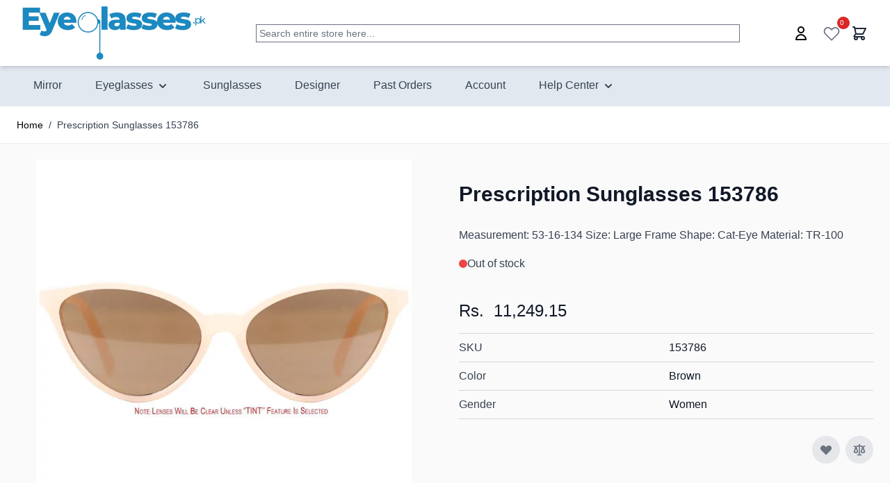

--- FILE ---
content_type: text/html; charset=UTF-8
request_url: https://www.eyeglasses.pk/pk/prescription-sunglasses-153786.html
body_size: 98915
content:
<!doctype html>
<html lang="en">
<head prefix="og: http://ogp.me/ns# fb: http://ogp.me/ns/fb# product: http://ogp.me/ns/product#">
    <meta charset="utf-8"/><script type="text/javascript">(window.NREUM||(NREUM={})).init={privacy:{cookies_enabled:true},ajax:{deny_list:["bam.nr-data.net"]},feature_flags:["soft_nav"],distributed_tracing:{enabled:true}};(window.NREUM||(NREUM={})).loader_config={agentID:"1120391452",accountID:"200977",trustKey:"200977",xpid:"VgYHWFFUGwIAU1JXAgkEUVM=",licenseKey:"422fe22cd8",applicationID:"1073558377",browserID:"1120391452"};;/*! For license information please see nr-loader-spa-1.308.0.min.js.LICENSE.txt */
(()=>{var e,t,r={384:(e,t,r)=>{"use strict";r.d(t,{NT:()=>a,US:()=>u,Zm:()=>o,bQ:()=>d,dV:()=>c,pV:()=>l});var n=r(6154),i=r(1863),s=r(1910);const a={beacon:"bam.nr-data.net",errorBeacon:"bam.nr-data.net"};function o(){return n.gm.NREUM||(n.gm.NREUM={}),void 0===n.gm.newrelic&&(n.gm.newrelic=n.gm.NREUM),n.gm.NREUM}function c(){let e=o();return e.o||(e.o={ST:n.gm.setTimeout,SI:n.gm.setImmediate||n.gm.setInterval,CT:n.gm.clearTimeout,XHR:n.gm.XMLHttpRequest,REQ:n.gm.Request,EV:n.gm.Event,PR:n.gm.Promise,MO:n.gm.MutationObserver,FETCH:n.gm.fetch,WS:n.gm.WebSocket},(0,s.i)(...Object.values(e.o))),e}function d(e,t){let r=o();r.initializedAgents??={},t.initializedAt={ms:(0,i.t)(),date:new Date},r.initializedAgents[e]=t}function u(e,t){o()[e]=t}function l(){return function(){let e=o();const t=e.info||{};e.info={beacon:a.beacon,errorBeacon:a.errorBeacon,...t}}(),function(){let e=o();const t=e.init||{};e.init={...t}}(),c(),function(){let e=o();const t=e.loader_config||{};e.loader_config={...t}}(),o()}},782:(e,t,r)=>{"use strict";r.d(t,{T:()=>n});const n=r(860).K7.pageViewTiming},860:(e,t,r)=>{"use strict";r.d(t,{$J:()=>u,K7:()=>c,P3:()=>d,XX:()=>i,Yy:()=>o,df:()=>s,qY:()=>n,v4:()=>a});const n="events",i="jserrors",s="browser/blobs",a="rum",o="browser/logs",c={ajax:"ajax",genericEvents:"generic_events",jserrors:i,logging:"logging",metrics:"metrics",pageAction:"page_action",pageViewEvent:"page_view_event",pageViewTiming:"page_view_timing",sessionReplay:"session_replay",sessionTrace:"session_trace",softNav:"soft_navigations",spa:"spa"},d={[c.pageViewEvent]:1,[c.pageViewTiming]:2,[c.metrics]:3,[c.jserrors]:4,[c.spa]:5,[c.ajax]:6,[c.sessionTrace]:7,[c.softNav]:8,[c.sessionReplay]:9,[c.logging]:10,[c.genericEvents]:11},u={[c.pageViewEvent]:a,[c.pageViewTiming]:n,[c.ajax]:n,[c.spa]:n,[c.softNav]:n,[c.metrics]:i,[c.jserrors]:i,[c.sessionTrace]:s,[c.sessionReplay]:s,[c.logging]:o,[c.genericEvents]:"ins"}},944:(e,t,r)=>{"use strict";r.d(t,{R:()=>i});var n=r(3241);function i(e,t){"function"==typeof console.debug&&(console.debug("New Relic Warning: https://github.com/newrelic/newrelic-browser-agent/blob/main/docs/warning-codes.md#".concat(e),t),(0,n.W)({agentIdentifier:null,drained:null,type:"data",name:"warn",feature:"warn",data:{code:e,secondary:t}}))}},993:(e,t,r)=>{"use strict";r.d(t,{A$:()=>s,ET:()=>a,TZ:()=>o,p_:()=>i});var n=r(860);const i={ERROR:"ERROR",WARN:"WARN",INFO:"INFO",DEBUG:"DEBUG",TRACE:"TRACE"},s={OFF:0,ERROR:1,WARN:2,INFO:3,DEBUG:4,TRACE:5},a="log",o=n.K7.logging},1541:(e,t,r)=>{"use strict";r.d(t,{U:()=>i,f:()=>n});const n={MFE:"MFE",BA:"BA"};function i(e,t){if(2!==t?.harvestEndpointVersion)return{};const r=t.agentRef.runtime.appMetadata.agents[0].entityGuid;return e?{"source.id":e.id,"source.name":e.name,"source.type":e.type,"parent.id":e.parent?.id||r,"parent.type":e.parent?.type||n.BA}:{"entity.guid":r,appId:t.agentRef.info.applicationID}}},1687:(e,t,r)=>{"use strict";r.d(t,{Ak:()=>d,Ze:()=>h,x3:()=>u});var n=r(3241),i=r(7836),s=r(3606),a=r(860),o=r(2646);const c={};function d(e,t){const r={staged:!1,priority:a.P3[t]||0};l(e),c[e].get(t)||c[e].set(t,r)}function u(e,t){e&&c[e]&&(c[e].get(t)&&c[e].delete(t),p(e,t,!1),c[e].size&&f(e))}function l(e){if(!e)throw new Error("agentIdentifier required");c[e]||(c[e]=new Map)}function h(e="",t="feature",r=!1){if(l(e),!e||!c[e].get(t)||r)return p(e,t);c[e].get(t).staged=!0,f(e)}function f(e){const t=Array.from(c[e]);t.every(([e,t])=>t.staged)&&(t.sort((e,t)=>e[1].priority-t[1].priority),t.forEach(([t])=>{c[e].delete(t),p(e,t)}))}function p(e,t,r=!0){const a=e?i.ee.get(e):i.ee,c=s.i.handlers;if(!a.aborted&&a.backlog&&c){if((0,n.W)({agentIdentifier:e,type:"lifecycle",name:"drain",feature:t}),r){const e=a.backlog[t],r=c[t];if(r){for(let t=0;e&&t<e.length;++t)g(e[t],r);Object.entries(r).forEach(([e,t])=>{Object.values(t||{}).forEach(t=>{t[0]?.on&&t[0]?.context()instanceof o.y&&t[0].on(e,t[1])})})}}a.isolatedBacklog||delete c[t],a.backlog[t]=null,a.emit("drain-"+t,[])}}function g(e,t){var r=e[1];Object.values(t[r]||{}).forEach(t=>{var r=e[0];if(t[0]===r){var n=t[1],i=e[3],s=e[2];n.apply(i,s)}})}},1738:(e,t,r)=>{"use strict";r.d(t,{U:()=>f,Y:()=>h});var n=r(3241),i=r(9908),s=r(1863),a=r(944),o=r(5701),c=r(3969),d=r(8362),u=r(860),l=r(4261);function h(e,t,r,s){const h=s||r;!h||h[e]&&h[e]!==d.d.prototype[e]||(h[e]=function(){(0,i.p)(c.xV,["API/"+e+"/called"],void 0,u.K7.metrics,r.ee),(0,n.W)({agentIdentifier:r.agentIdentifier,drained:!!o.B?.[r.agentIdentifier],type:"data",name:"api",feature:l.Pl+e,data:{}});try{return t.apply(this,arguments)}catch(e){(0,a.R)(23,e)}})}function f(e,t,r,n,a){const o=e.info;null===r?delete o.jsAttributes[t]:o.jsAttributes[t]=r,(a||null===r)&&(0,i.p)(l.Pl+n,[(0,s.t)(),t,r],void 0,"session",e.ee)}},1741:(e,t,r)=>{"use strict";r.d(t,{W:()=>s});var n=r(944),i=r(4261);class s{#e(e,...t){if(this[e]!==s.prototype[e])return this[e](...t);(0,n.R)(35,e)}addPageAction(e,t){return this.#e(i.hG,e,t)}register(e){return this.#e(i.eY,e)}recordCustomEvent(e,t){return this.#e(i.fF,e,t)}setPageViewName(e,t){return this.#e(i.Fw,e,t)}setCustomAttribute(e,t,r){return this.#e(i.cD,e,t,r)}noticeError(e,t){return this.#e(i.o5,e,t)}setUserId(e,t=!1){return this.#e(i.Dl,e,t)}setApplicationVersion(e){return this.#e(i.nb,e)}setErrorHandler(e){return this.#e(i.bt,e)}addRelease(e,t){return this.#e(i.k6,e,t)}log(e,t){return this.#e(i.$9,e,t)}start(){return this.#e(i.d3)}finished(e){return this.#e(i.BL,e)}recordReplay(){return this.#e(i.CH)}pauseReplay(){return this.#e(i.Tb)}addToTrace(e){return this.#e(i.U2,e)}setCurrentRouteName(e){return this.#e(i.PA,e)}interaction(e){return this.#e(i.dT,e)}wrapLogger(e,t,r){return this.#e(i.Wb,e,t,r)}measure(e,t){return this.#e(i.V1,e,t)}consent(e){return this.#e(i.Pv,e)}}},1863:(e,t,r)=>{"use strict";function n(){return Math.floor(performance.now())}r.d(t,{t:()=>n})},1910:(e,t,r)=>{"use strict";r.d(t,{i:()=>s});var n=r(944);const i=new Map;function s(...e){return e.every(e=>{if(i.has(e))return i.get(e);const t="function"==typeof e?e.toString():"",r=t.includes("[native code]"),s=t.includes("nrWrapper");return r||s||(0,n.R)(64,e?.name||t),i.set(e,r),r})}},2555:(e,t,r)=>{"use strict";r.d(t,{D:()=>o,f:()=>a});var n=r(384),i=r(8122);const s={beacon:n.NT.beacon,errorBeacon:n.NT.errorBeacon,licenseKey:void 0,applicationID:void 0,sa:void 0,queueTime:void 0,applicationTime:void 0,ttGuid:void 0,user:void 0,account:void 0,product:void 0,extra:void 0,jsAttributes:{},userAttributes:void 0,atts:void 0,transactionName:void 0,tNamePlain:void 0};function a(e){try{return!!e.licenseKey&&!!e.errorBeacon&&!!e.applicationID}catch(e){return!1}}const o=e=>(0,i.a)(e,s)},2614:(e,t,r)=>{"use strict";r.d(t,{BB:()=>a,H3:()=>n,g:()=>d,iL:()=>c,tS:()=>o,uh:()=>i,wk:()=>s});const n="NRBA",i="SESSION",s=144e5,a=18e5,o={STARTED:"session-started",PAUSE:"session-pause",RESET:"session-reset",RESUME:"session-resume",UPDATE:"session-update"},c={SAME_TAB:"same-tab",CROSS_TAB:"cross-tab"},d={OFF:0,FULL:1,ERROR:2}},2646:(e,t,r)=>{"use strict";r.d(t,{y:()=>n});class n{constructor(e){this.contextId=e}}},2843:(e,t,r)=>{"use strict";r.d(t,{G:()=>s,u:()=>i});var n=r(3878);function i(e,t=!1,r,i){(0,n.DD)("visibilitychange",function(){if(t)return void("hidden"===document.visibilityState&&e());e(document.visibilityState)},r,i)}function s(e,t,r){(0,n.sp)("pagehide",e,t,r)}},3241:(e,t,r)=>{"use strict";r.d(t,{W:()=>s});var n=r(6154);const i="newrelic";function s(e={}){try{n.gm.dispatchEvent(new CustomEvent(i,{detail:e}))}catch(e){}}},3304:(e,t,r)=>{"use strict";r.d(t,{A:()=>s});var n=r(7836);const i=()=>{const e=new WeakSet;return(t,r)=>{if("object"==typeof r&&null!==r){if(e.has(r))return;e.add(r)}return r}};function s(e){try{return JSON.stringify(e,i())??""}catch(e){try{n.ee.emit("internal-error",[e])}catch(e){}return""}}},3333:(e,t,r)=>{"use strict";r.d(t,{$v:()=>u,TZ:()=>n,Xh:()=>c,Zp:()=>i,kd:()=>d,mq:()=>o,nf:()=>a,qN:()=>s});const n=r(860).K7.genericEvents,i=["auxclick","click","copy","keydown","paste","scrollend"],s=["focus","blur"],a=4,o=1e3,c=2e3,d=["PageAction","UserAction","BrowserPerformance"],u={RESOURCES:"experimental.resources",REGISTER:"register"}},3434:(e,t,r)=>{"use strict";r.d(t,{Jt:()=>s,YM:()=>d});var n=r(7836),i=r(5607);const s="nr@original:".concat(i.W),a=50;var o=Object.prototype.hasOwnProperty,c=!1;function d(e,t){return e||(e=n.ee),r.inPlace=function(e,t,n,i,s){n||(n="");const a="-"===n.charAt(0);for(let o=0;o<t.length;o++){const c=t[o],d=e[c];l(d)||(e[c]=r(d,a?c+n:n,i,c,s))}},r.flag=s,r;function r(t,r,n,c,d){return l(t)?t:(r||(r=""),nrWrapper[s]=t,function(e,t,r){if(Object.defineProperty&&Object.keys)try{return Object.keys(e).forEach(function(r){Object.defineProperty(t,r,{get:function(){return e[r]},set:function(t){return e[r]=t,t}})}),t}catch(e){u([e],r)}for(var n in e)o.call(e,n)&&(t[n]=e[n])}(t,nrWrapper,e),nrWrapper);function nrWrapper(){var s,o,l,h;let f;try{o=this,s=[...arguments],l="function"==typeof n?n(s,o):n||{}}catch(t){u([t,"",[s,o,c],l],e)}i(r+"start",[s,o,c],l,d);const p=performance.now();let g;try{return h=t.apply(o,s),g=performance.now(),h}catch(e){throw g=performance.now(),i(r+"err",[s,o,e],l,d),f=e,f}finally{const e=g-p,t={start:p,end:g,duration:e,isLongTask:e>=a,methodName:c,thrownError:f};t.isLongTask&&i("long-task",[t,o],l,d),i(r+"end",[s,o,h],l,d)}}}function i(r,n,i,s){if(!c||t){var a=c;c=!0;try{e.emit(r,n,i,t,s)}catch(t){u([t,r,n,i],e)}c=a}}}function u(e,t){t||(t=n.ee);try{t.emit("internal-error",e)}catch(e){}}function l(e){return!(e&&"function"==typeof e&&e.apply&&!e[s])}},3606:(e,t,r)=>{"use strict";r.d(t,{i:()=>s});var n=r(9908);s.on=a;var i=s.handlers={};function s(e,t,r,s){a(s||n.d,i,e,t,r)}function a(e,t,r,i,s){s||(s="feature"),e||(e=n.d);var a=t[s]=t[s]||{};(a[r]=a[r]||[]).push([e,i])}},3738:(e,t,r)=>{"use strict";r.d(t,{He:()=>i,Kp:()=>o,Lc:()=>d,Rz:()=>u,TZ:()=>n,bD:()=>s,d3:()=>a,jx:()=>l,sl:()=>h,uP:()=>c});const n=r(860).K7.sessionTrace,i="bstResource",s="resource",a="-start",o="-end",c="fn"+a,d="fn"+o,u="pushState",l=1e3,h=3e4},3785:(e,t,r)=>{"use strict";r.d(t,{R:()=>c,b:()=>d});var n=r(9908),i=r(1863),s=r(860),a=r(3969),o=r(993);function c(e,t,r={},c=o.p_.INFO,d=!0,u,l=(0,i.t)()){(0,n.p)(a.xV,["API/logging/".concat(c.toLowerCase(),"/called")],void 0,s.K7.metrics,e),(0,n.p)(o.ET,[l,t,r,c,d,u],void 0,s.K7.logging,e)}function d(e){return"string"==typeof e&&Object.values(o.p_).some(t=>t===e.toUpperCase().trim())}},3878:(e,t,r)=>{"use strict";function n(e,t){return{capture:e,passive:!1,signal:t}}function i(e,t,r=!1,i){window.addEventListener(e,t,n(r,i))}function s(e,t,r=!1,i){document.addEventListener(e,t,n(r,i))}r.d(t,{DD:()=>s,jT:()=>n,sp:()=>i})},3962:(e,t,r)=>{"use strict";r.d(t,{AM:()=>a,O2:()=>l,OV:()=>s,Qu:()=>h,TZ:()=>c,ih:()=>f,pP:()=>o,t1:()=>u,tC:()=>i,wD:()=>d});var n=r(860);const i=["click","keydown","submit"],s="popstate",a="api",o="initialPageLoad",c=n.K7.softNav,d=5e3,u=500,l={INITIAL_PAGE_LOAD:"",ROUTE_CHANGE:1,UNSPECIFIED:2},h={INTERACTION:1,AJAX:2,CUSTOM_END:3,CUSTOM_TRACER:4},f={IP:"in progress",PF:"pending finish",FIN:"finished",CAN:"cancelled"}},3969:(e,t,r)=>{"use strict";r.d(t,{TZ:()=>n,XG:()=>o,rs:()=>i,xV:()=>a,z_:()=>s});const n=r(860).K7.metrics,i="sm",s="cm",a="storeSupportabilityMetrics",o="storeEventMetrics"},4234:(e,t,r)=>{"use strict";r.d(t,{W:()=>s});var n=r(7836),i=r(1687);class s{constructor(e,t){this.agentIdentifier=e,this.ee=n.ee.get(e),this.featureName=t,this.blocked=!1}deregisterDrain(){(0,i.x3)(this.agentIdentifier,this.featureName)}}},4261:(e,t,r)=>{"use strict";r.d(t,{$9:()=>u,BL:()=>c,CH:()=>p,Dl:()=>R,Fw:()=>w,PA:()=>v,Pl:()=>n,Pv:()=>A,Tb:()=>h,U2:()=>a,V1:()=>E,Wb:()=>T,bt:()=>y,cD:()=>b,d3:()=>x,dT:()=>d,eY:()=>g,fF:()=>f,hG:()=>s,hw:()=>i,k6:()=>o,nb:()=>m,o5:()=>l});const n="api-",i=n+"ixn-",s="addPageAction",a="addToTrace",o="addRelease",c="finished",d="interaction",u="log",l="noticeError",h="pauseReplay",f="recordCustomEvent",p="recordReplay",g="register",m="setApplicationVersion",v="setCurrentRouteName",b="setCustomAttribute",y="setErrorHandler",w="setPageViewName",R="setUserId",x="start",T="wrapLogger",E="measure",A="consent"},5205:(e,t,r)=>{"use strict";r.d(t,{j:()=>S});var n=r(384),i=r(1741);var s=r(2555),a=r(3333);const o=e=>{if(!e||"string"!=typeof e)return!1;try{document.createDocumentFragment().querySelector(e)}catch{return!1}return!0};var c=r(2614),d=r(944),u=r(8122);const l="[data-nr-mask]",h=e=>(0,u.a)(e,(()=>{const e={feature_flags:[],experimental:{allow_registered_children:!1,resources:!1},mask_selector:"*",block_selector:"[data-nr-block]",mask_input_options:{color:!1,date:!1,"datetime-local":!1,email:!1,month:!1,number:!1,range:!1,search:!1,tel:!1,text:!1,time:!1,url:!1,week:!1,textarea:!1,select:!1,password:!0}};return{ajax:{deny_list:void 0,block_internal:!0,enabled:!0,autoStart:!0},api:{get allow_registered_children(){return e.feature_flags.includes(a.$v.REGISTER)||e.experimental.allow_registered_children},set allow_registered_children(t){e.experimental.allow_registered_children=t},duplicate_registered_data:!1},browser_consent_mode:{enabled:!1},distributed_tracing:{enabled:void 0,exclude_newrelic_header:void 0,cors_use_newrelic_header:void 0,cors_use_tracecontext_headers:void 0,allowed_origins:void 0},get feature_flags(){return e.feature_flags},set feature_flags(t){e.feature_flags=t},generic_events:{enabled:!0,autoStart:!0},harvest:{interval:30},jserrors:{enabled:!0,autoStart:!0},logging:{enabled:!0,autoStart:!0},metrics:{enabled:!0,autoStart:!0},obfuscate:void 0,page_action:{enabled:!0},page_view_event:{enabled:!0,autoStart:!0},page_view_timing:{enabled:!0,autoStart:!0},performance:{capture_marks:!1,capture_measures:!1,capture_detail:!0,resources:{get enabled(){return e.feature_flags.includes(a.$v.RESOURCES)||e.experimental.resources},set enabled(t){e.experimental.resources=t},asset_types:[],first_party_domains:[],ignore_newrelic:!0}},privacy:{cookies_enabled:!0},proxy:{assets:void 0,beacon:void 0},session:{expiresMs:c.wk,inactiveMs:c.BB},session_replay:{autoStart:!0,enabled:!1,preload:!1,sampling_rate:10,error_sampling_rate:100,collect_fonts:!1,inline_images:!1,fix_stylesheets:!0,mask_all_inputs:!0,get mask_text_selector(){return e.mask_selector},set mask_text_selector(t){o(t)?e.mask_selector="".concat(t,",").concat(l):""===t||null===t?e.mask_selector=l:(0,d.R)(5,t)},get block_class(){return"nr-block"},get ignore_class(){return"nr-ignore"},get mask_text_class(){return"nr-mask"},get block_selector(){return e.block_selector},set block_selector(t){o(t)?e.block_selector+=",".concat(t):""!==t&&(0,d.R)(6,t)},get mask_input_options(){return e.mask_input_options},set mask_input_options(t){t&&"object"==typeof t?e.mask_input_options={...t,password:!0}:(0,d.R)(7,t)}},session_trace:{enabled:!0,autoStart:!0},soft_navigations:{enabled:!0,autoStart:!0},spa:{enabled:!0,autoStart:!0},ssl:void 0,user_actions:{enabled:!0,elementAttributes:["id","className","tagName","type"]}}})());var f=r(6154),p=r(9324);let g=0;const m={buildEnv:p.F3,distMethod:p.Xs,version:p.xv,originTime:f.WN},v={consented:!1},b={appMetadata:{},get consented(){return this.session?.state?.consent||v.consented},set consented(e){v.consented=e},customTransaction:void 0,denyList:void 0,disabled:!1,harvester:void 0,isolatedBacklog:!1,isRecording:!1,loaderType:void 0,maxBytes:3e4,obfuscator:void 0,onerror:void 0,ptid:void 0,releaseIds:{},session:void 0,timeKeeper:void 0,registeredEntities:[],jsAttributesMetadata:{bytes:0},get harvestCount(){return++g}},y=e=>{const t=(0,u.a)(e,b),r=Object.keys(m).reduce((e,t)=>(e[t]={value:m[t],writable:!1,configurable:!0,enumerable:!0},e),{});return Object.defineProperties(t,r)};var w=r(5701);const R=e=>{const t=e.startsWith("http");e+="/",r.p=t?e:"https://"+e};var x=r(7836),T=r(3241);const E={accountID:void 0,trustKey:void 0,agentID:void 0,licenseKey:void 0,applicationID:void 0,xpid:void 0},A=e=>(0,u.a)(e,E),_=new Set;function S(e,t={},r,a){let{init:o,info:c,loader_config:d,runtime:u={},exposed:l=!0}=t;if(!c){const e=(0,n.pV)();o=e.init,c=e.info,d=e.loader_config}e.init=h(o||{}),e.loader_config=A(d||{}),c.jsAttributes??={},f.bv&&(c.jsAttributes.isWorker=!0),e.info=(0,s.D)(c);const p=e.init,g=[c.beacon,c.errorBeacon];_.has(e.agentIdentifier)||(p.proxy.assets&&(R(p.proxy.assets),g.push(p.proxy.assets)),p.proxy.beacon&&g.push(p.proxy.beacon),e.beacons=[...g],function(e){const t=(0,n.pV)();Object.getOwnPropertyNames(i.W.prototype).forEach(r=>{const n=i.W.prototype[r];if("function"!=typeof n||"constructor"===n)return;let s=t[r];e[r]&&!1!==e.exposed&&"micro-agent"!==e.runtime?.loaderType&&(t[r]=(...t)=>{const n=e[r](...t);return s?s(...t):n})})}(e),(0,n.US)("activatedFeatures",w.B)),u.denyList=[...p.ajax.deny_list||[],...p.ajax.block_internal?g:[]],u.ptid=e.agentIdentifier,u.loaderType=r,e.runtime=y(u),_.has(e.agentIdentifier)||(e.ee=x.ee.get(e.agentIdentifier),e.exposed=l,(0,T.W)({agentIdentifier:e.agentIdentifier,drained:!!w.B?.[e.agentIdentifier],type:"lifecycle",name:"initialize",feature:void 0,data:e.config})),_.add(e.agentIdentifier)}},5270:(e,t,r)=>{"use strict";r.d(t,{Aw:()=>a,SR:()=>s,rF:()=>o});var n=r(384),i=r(7767);function s(e){return!!(0,n.dV)().o.MO&&(0,i.V)(e)&&!0===e?.session_trace.enabled}function a(e){return!0===e?.session_replay.preload&&s(e)}function o(e,t){try{if("string"==typeof t?.type){if("password"===t.type.toLowerCase())return"*".repeat(e?.length||0);if(void 0!==t?.dataset?.nrUnmask||t?.classList?.contains("nr-unmask"))return e}}catch(e){}return"string"==typeof e?e.replace(/[\S]/g,"*"):"*".repeat(e?.length||0)}},5289:(e,t,r)=>{"use strict";r.d(t,{GG:()=>a,Qr:()=>c,sB:()=>o});var n=r(3878),i=r(6389);function s(){return"undefined"==typeof document||"complete"===document.readyState}function a(e,t){if(s())return e();const r=(0,i.J)(e),a=setInterval(()=>{s()&&(clearInterval(a),r())},500);(0,n.sp)("load",r,t)}function o(e){if(s())return e();(0,n.DD)("DOMContentLoaded",e)}function c(e){if(s())return e();(0,n.sp)("popstate",e)}},5607:(e,t,r)=>{"use strict";r.d(t,{W:()=>n});const n=(0,r(9566).bz)()},5701:(e,t,r)=>{"use strict";r.d(t,{B:()=>s,t:()=>a});var n=r(3241);const i=new Set,s={};function a(e,t){const r=t.agentIdentifier;s[r]??={},e&&"object"==typeof e&&(i.has(r)||(t.ee.emit("rumresp",[e]),s[r]=e,i.add(r),(0,n.W)({agentIdentifier:r,loaded:!0,drained:!0,type:"lifecycle",name:"load",feature:void 0,data:e})))}},6154:(e,t,r)=>{"use strict";r.d(t,{OF:()=>d,RI:()=>i,WN:()=>h,bv:()=>s,eN:()=>f,gm:()=>a,lR:()=>l,m:()=>c,mw:()=>o,sb:()=>u});var n=r(1863);const i="undefined"!=typeof window&&!!window.document,s="undefined"!=typeof WorkerGlobalScope&&("undefined"!=typeof self&&self instanceof WorkerGlobalScope&&self.navigator instanceof WorkerNavigator||"undefined"!=typeof globalThis&&globalThis instanceof WorkerGlobalScope&&globalThis.navigator instanceof WorkerNavigator),a=i?window:"undefined"!=typeof WorkerGlobalScope&&("undefined"!=typeof self&&self instanceof WorkerGlobalScope&&self||"undefined"!=typeof globalThis&&globalThis instanceof WorkerGlobalScope&&globalThis),o=Boolean("hidden"===a?.document?.visibilityState),c=""+a?.location,d=/iPad|iPhone|iPod/.test(a.navigator?.userAgent),u=d&&"undefined"==typeof SharedWorker,l=(()=>{const e=a.navigator?.userAgent?.match(/Firefox[/\s](\d+\.\d+)/);return Array.isArray(e)&&e.length>=2?+e[1]:0})(),h=Date.now()-(0,n.t)(),f=()=>"undefined"!=typeof PerformanceNavigationTiming&&a?.performance?.getEntriesByType("navigation")?.[0]?.responseStart},6344:(e,t,r)=>{"use strict";r.d(t,{BB:()=>u,Qb:()=>l,TZ:()=>i,Ug:()=>a,Vh:()=>s,_s:()=>o,bc:()=>d,yP:()=>c});var n=r(2614);const i=r(860).K7.sessionReplay,s="errorDuringReplay",a=.12,o={DomContentLoaded:0,Load:1,FullSnapshot:2,IncrementalSnapshot:3,Meta:4,Custom:5},c={[n.g.ERROR]:15e3,[n.g.FULL]:3e5,[n.g.OFF]:0},d={RESET:{message:"Session was reset",sm:"Reset"},IMPORT:{message:"Recorder failed to import",sm:"Import"},TOO_MANY:{message:"429: Too Many Requests",sm:"Too-Many"},TOO_BIG:{message:"Payload was too large",sm:"Too-Big"},CROSS_TAB:{message:"Session Entity was set to OFF on another tab",sm:"Cross-Tab"},ENTITLEMENTS:{message:"Session Replay is not allowed and will not be started",sm:"Entitlement"}},u=5e3,l={API:"api",RESUME:"resume",SWITCH_TO_FULL:"switchToFull",INITIALIZE:"initialize",PRELOAD:"preload"}},6389:(e,t,r)=>{"use strict";function n(e,t=500,r={}){const n=r?.leading||!1;let i;return(...r)=>{n&&void 0===i&&(e.apply(this,r),i=setTimeout(()=>{i=clearTimeout(i)},t)),n||(clearTimeout(i),i=setTimeout(()=>{e.apply(this,r)},t))}}function i(e){let t=!1;return(...r)=>{t||(t=!0,e.apply(this,r))}}r.d(t,{J:()=>i,s:()=>n})},6630:(e,t,r)=>{"use strict";r.d(t,{T:()=>n});const n=r(860).K7.pageViewEvent},6774:(e,t,r)=>{"use strict";r.d(t,{T:()=>n});const n=r(860).K7.jserrors},7295:(e,t,r)=>{"use strict";r.d(t,{Xv:()=>a,gX:()=>i,iW:()=>s});var n=[];function i(e){if(!e||s(e))return!1;if(0===n.length)return!0;if("*"===n[0].hostname)return!1;for(var t=0;t<n.length;t++){var r=n[t];if(r.hostname.test(e.hostname)&&r.pathname.test(e.pathname))return!1}return!0}function s(e){return void 0===e.hostname}function a(e){if(n=[],e&&e.length)for(var t=0;t<e.length;t++){let r=e[t];if(!r)continue;if("*"===r)return void(n=[{hostname:"*"}]);0===r.indexOf("http://")?r=r.substring(7):0===r.indexOf("https://")&&(r=r.substring(8));const i=r.indexOf("/");let s,a;i>0?(s=r.substring(0,i),a=r.substring(i)):(s=r,a="*");let[c]=s.split(":");n.push({hostname:o(c),pathname:o(a,!0)})}}function o(e,t=!1){const r=e.replace(/[.+?^${}()|[\]\\]/g,e=>"\\"+e).replace(/\*/g,".*?");return new RegExp((t?"^":"")+r+"$")}},7485:(e,t,r)=>{"use strict";r.d(t,{D:()=>i});var n=r(6154);function i(e){if(0===(e||"").indexOf("data:"))return{protocol:"data"};try{const t=new URL(e,location.href),r={port:t.port,hostname:t.hostname,pathname:t.pathname,search:t.search,protocol:t.protocol.slice(0,t.protocol.indexOf(":")),sameOrigin:t.protocol===n.gm?.location?.protocol&&t.host===n.gm?.location?.host};return r.port&&""!==r.port||("http:"===t.protocol&&(r.port="80"),"https:"===t.protocol&&(r.port="443")),r.pathname&&""!==r.pathname?r.pathname.startsWith("/")||(r.pathname="/".concat(r.pathname)):r.pathname="/",r}catch(e){return{}}}},7699:(e,t,r)=>{"use strict";r.d(t,{It:()=>s,KC:()=>o,No:()=>i,qh:()=>a});var n=r(860);const i=16e3,s=1e6,a="SESSION_ERROR",o={[n.K7.logging]:!0,[n.K7.genericEvents]:!1,[n.K7.jserrors]:!1,[n.K7.ajax]:!1}},7767:(e,t,r)=>{"use strict";r.d(t,{V:()=>i});var n=r(6154);const i=e=>n.RI&&!0===e?.privacy.cookies_enabled},7836:(e,t,r)=>{"use strict";r.d(t,{P:()=>o,ee:()=>c});var n=r(384),i=r(8990),s=r(2646),a=r(5607);const o="nr@context:".concat(a.W),c=function e(t,r){var n={},a={},u={},l=!1;try{l=16===r.length&&d.initializedAgents?.[r]?.runtime.isolatedBacklog}catch(e){}var h={on:p,addEventListener:p,removeEventListener:function(e,t){var r=n[e];if(!r)return;for(var i=0;i<r.length;i++)r[i]===t&&r.splice(i,1)},emit:function(e,r,n,i,s){!1!==s&&(s=!0);if(c.aborted&&!i)return;t&&s&&t.emit(e,r,n);var o=f(n);g(e).forEach(e=>{e.apply(o,r)});var d=v()[a[e]];d&&d.push([h,e,r,o]);return o},get:m,listeners:g,context:f,buffer:function(e,t){const r=v();if(t=t||"feature",h.aborted)return;Object.entries(e||{}).forEach(([e,n])=>{a[n]=t,t in r||(r[t]=[])})},abort:function(){h._aborted=!0,Object.keys(h.backlog).forEach(e=>{delete h.backlog[e]})},isBuffering:function(e){return!!v()[a[e]]},debugId:r,backlog:l?{}:t&&"object"==typeof t.backlog?t.backlog:{},isolatedBacklog:l};return Object.defineProperty(h,"aborted",{get:()=>{let e=h._aborted||!1;return e||(t&&(e=t.aborted),e)}}),h;function f(e){return e&&e instanceof s.y?e:e?(0,i.I)(e,o,()=>new s.y(o)):new s.y(o)}function p(e,t){n[e]=g(e).concat(t)}function g(e){return n[e]||[]}function m(t){return u[t]=u[t]||e(h,t)}function v(){return h.backlog}}(void 0,"globalEE"),d=(0,n.Zm)();d.ee||(d.ee=c)},8122:(e,t,r)=>{"use strict";r.d(t,{a:()=>i});var n=r(944);function i(e,t){try{if(!e||"object"!=typeof e)return(0,n.R)(3);if(!t||"object"!=typeof t)return(0,n.R)(4);const r=Object.create(Object.getPrototypeOf(t),Object.getOwnPropertyDescriptors(t)),s=0===Object.keys(r).length?e:r;for(let a in s)if(void 0!==e[a])try{if(null===e[a]){r[a]=null;continue}Array.isArray(e[a])&&Array.isArray(t[a])?r[a]=Array.from(new Set([...e[a],...t[a]])):"object"==typeof e[a]&&"object"==typeof t[a]?r[a]=i(e[a],t[a]):r[a]=e[a]}catch(e){r[a]||(0,n.R)(1,e)}return r}catch(e){(0,n.R)(2,e)}}},8139:(e,t,r)=>{"use strict";r.d(t,{u:()=>h});var n=r(7836),i=r(3434),s=r(8990),a=r(6154);const o={},c=a.gm.XMLHttpRequest,d="addEventListener",u="removeEventListener",l="nr@wrapped:".concat(n.P);function h(e){var t=function(e){return(e||n.ee).get("events")}(e);if(o[t.debugId]++)return t;o[t.debugId]=1;var r=(0,i.YM)(t,!0);function h(e){r.inPlace(e,[d,u],"-",p)}function p(e,t){return e[1]}return"getPrototypeOf"in Object&&(a.RI&&f(document,h),c&&f(c.prototype,h),f(a.gm,h)),t.on(d+"-start",function(e,t){var n=e[1];if(null!==n&&("function"==typeof n||"object"==typeof n)&&"newrelic"!==e[0]){var i=(0,s.I)(n,l,function(){var e={object:function(){if("function"!=typeof n.handleEvent)return;return n.handleEvent.apply(n,arguments)},function:n}[typeof n];return e?r(e,"fn-",null,e.name||"anonymous"):n});this.wrapped=e[1]=i}}),t.on(u+"-start",function(e){e[1]=this.wrapped||e[1]}),t}function f(e,t,...r){let n=e;for(;"object"==typeof n&&!Object.prototype.hasOwnProperty.call(n,d);)n=Object.getPrototypeOf(n);n&&t(n,...r)}},8362:(e,t,r)=>{"use strict";r.d(t,{d:()=>s});var n=r(9566),i=r(1741);class s extends i.W{agentIdentifier=(0,n.LA)(16)}},8374:(e,t,r)=>{r.nc=(()=>{try{return document?.currentScript?.nonce}catch(e){}return""})()},8990:(e,t,r)=>{"use strict";r.d(t,{I:()=>i});var n=Object.prototype.hasOwnProperty;function i(e,t,r){if(n.call(e,t))return e[t];var i=r();if(Object.defineProperty&&Object.keys)try{return Object.defineProperty(e,t,{value:i,writable:!0,enumerable:!1}),i}catch(e){}return e[t]=i,i}},9119:(e,t,r)=>{"use strict";r.d(t,{L:()=>s});var n=/([^?#]*)[^#]*(#[^?]*|$).*/,i=/([^?#]*)().*/;function s(e,t){return e?e.replace(t?n:i,"$1$2"):e}},9300:(e,t,r)=>{"use strict";r.d(t,{T:()=>n});const n=r(860).K7.ajax},9324:(e,t,r)=>{"use strict";r.d(t,{AJ:()=>a,F3:()=>i,Xs:()=>s,Yq:()=>o,xv:()=>n});const n="1.308.0",i="PROD",s="CDN",a="@newrelic/rrweb",o="1.0.1"},9566:(e,t,r)=>{"use strict";r.d(t,{LA:()=>o,ZF:()=>c,bz:()=>a,el:()=>d});var n=r(6154);const i="xxxxxxxx-xxxx-4xxx-yxxx-xxxxxxxxxxxx";function s(e,t){return e?15&e[t]:16*Math.random()|0}function a(){const e=n.gm?.crypto||n.gm?.msCrypto;let t,r=0;return e&&e.getRandomValues&&(t=e.getRandomValues(new Uint8Array(30))),i.split("").map(e=>"x"===e?s(t,r++).toString(16):"y"===e?(3&s()|8).toString(16):e).join("")}function o(e){const t=n.gm?.crypto||n.gm?.msCrypto;let r,i=0;t&&t.getRandomValues&&(r=t.getRandomValues(new Uint8Array(e)));const a=[];for(var o=0;o<e;o++)a.push(s(r,i++).toString(16));return a.join("")}function c(){return o(16)}function d(){return o(32)}},9908:(e,t,r)=>{"use strict";r.d(t,{d:()=>n,p:()=>i});var n=r(7836).ee.get("handle");function i(e,t,r,i,s){s?(s.buffer([e],i),s.emit(e,t,r)):(n.buffer([e],i),n.emit(e,t,r))}}},n={};function i(e){var t=n[e];if(void 0!==t)return t.exports;var s=n[e]={exports:{}};return r[e](s,s.exports,i),s.exports}i.m=r,i.d=(e,t)=>{for(var r in t)i.o(t,r)&&!i.o(e,r)&&Object.defineProperty(e,r,{enumerable:!0,get:t[r]})},i.f={},i.e=e=>Promise.all(Object.keys(i.f).reduce((t,r)=>(i.f[r](e,t),t),[])),i.u=e=>({212:"nr-spa-compressor",249:"nr-spa-recorder",478:"nr-spa"}[e]+"-1.308.0.min.js"),i.o=(e,t)=>Object.prototype.hasOwnProperty.call(e,t),e={},t="NRBA-1.308.0.PROD:",i.l=(r,n,s,a)=>{if(e[r])e[r].push(n);else{var o,c;if(void 0!==s)for(var d=document.getElementsByTagName("script"),u=0;u<d.length;u++){var l=d[u];if(l.getAttribute("src")==r||l.getAttribute("data-webpack")==t+s){o=l;break}}if(!o){c=!0;var h={478:"sha512-RSfSVnmHk59T/uIPbdSE0LPeqcEdF4/+XhfJdBuccH5rYMOEZDhFdtnh6X6nJk7hGpzHd9Ujhsy7lZEz/ORYCQ==",249:"sha512-ehJXhmntm85NSqW4MkhfQqmeKFulra3klDyY0OPDUE+sQ3GokHlPh1pmAzuNy//3j4ac6lzIbmXLvGQBMYmrkg==",212:"sha512-B9h4CR46ndKRgMBcK+j67uSR2RCnJfGefU+A7FrgR/k42ovXy5x/MAVFiSvFxuVeEk/pNLgvYGMp1cBSK/G6Fg=="};(o=document.createElement("script")).charset="utf-8",i.nc&&o.setAttribute("nonce",i.nc),o.setAttribute("data-webpack",t+s),o.src=r,0!==o.src.indexOf(window.location.origin+"/")&&(o.crossOrigin="anonymous"),h[a]&&(o.integrity=h[a])}e[r]=[n];var f=(t,n)=>{o.onerror=o.onload=null,clearTimeout(p);var i=e[r];if(delete e[r],o.parentNode&&o.parentNode.removeChild(o),i&&i.forEach(e=>e(n)),t)return t(n)},p=setTimeout(f.bind(null,void 0,{type:"timeout",target:o}),12e4);o.onerror=f.bind(null,o.onerror),o.onload=f.bind(null,o.onload),c&&document.head.appendChild(o)}},i.r=e=>{"undefined"!=typeof Symbol&&Symbol.toStringTag&&Object.defineProperty(e,Symbol.toStringTag,{value:"Module"}),Object.defineProperty(e,"__esModule",{value:!0})},i.p="https://js-agent.newrelic.com/",(()=>{var e={38:0,788:0};i.f.j=(t,r)=>{var n=i.o(e,t)?e[t]:void 0;if(0!==n)if(n)r.push(n[2]);else{var s=new Promise((r,i)=>n=e[t]=[r,i]);r.push(n[2]=s);var a=i.p+i.u(t),o=new Error;i.l(a,r=>{if(i.o(e,t)&&(0!==(n=e[t])&&(e[t]=void 0),n)){var s=r&&("load"===r.type?"missing":r.type),a=r&&r.target&&r.target.src;o.message="Loading chunk "+t+" failed: ("+s+": "+a+")",o.name="ChunkLoadError",o.type=s,o.request=a,n[1](o)}},"chunk-"+t,t)}};var t=(t,r)=>{var n,s,[a,o,c]=r,d=0;if(a.some(t=>0!==e[t])){for(n in o)i.o(o,n)&&(i.m[n]=o[n]);if(c)c(i)}for(t&&t(r);d<a.length;d++)s=a[d],i.o(e,s)&&e[s]&&e[s][0](),e[s]=0},r=self["webpackChunk:NRBA-1.308.0.PROD"]=self["webpackChunk:NRBA-1.308.0.PROD"]||[];r.forEach(t.bind(null,0)),r.push=t.bind(null,r.push.bind(r))})(),(()=>{"use strict";i(8374);var e=i(8362),t=i(860);const r=Object.values(t.K7);var n=i(5205);var s=i(9908),a=i(1863),o=i(4261),c=i(1738);var d=i(1687),u=i(4234),l=i(5289),h=i(6154),f=i(944),p=i(5270),g=i(7767),m=i(6389),v=i(7699);class b extends u.W{constructor(e,t){super(e.agentIdentifier,t),this.agentRef=e,this.abortHandler=void 0,this.featAggregate=void 0,this.loadedSuccessfully=void 0,this.onAggregateImported=new Promise(e=>{this.loadedSuccessfully=e}),this.deferred=Promise.resolve(),!1===e.init[this.featureName].autoStart?this.deferred=new Promise((t,r)=>{this.ee.on("manual-start-all",(0,m.J)(()=>{(0,d.Ak)(e.agentIdentifier,this.featureName),t()}))}):(0,d.Ak)(e.agentIdentifier,t)}importAggregator(e,t,r={}){if(this.featAggregate)return;const n=async()=>{let n;await this.deferred;try{if((0,g.V)(e.init)){const{setupAgentSession:t}=await i.e(478).then(i.bind(i,8766));n=t(e)}}catch(e){(0,f.R)(20,e),this.ee.emit("internal-error",[e]),(0,s.p)(v.qh,[e],void 0,this.featureName,this.ee)}try{if(!this.#t(this.featureName,n,e.init))return(0,d.Ze)(this.agentIdentifier,this.featureName),void this.loadedSuccessfully(!1);const{Aggregate:i}=await t();this.featAggregate=new i(e,r),e.runtime.harvester.initializedAggregates.push(this.featAggregate),this.loadedSuccessfully(!0)}catch(e){(0,f.R)(34,e),this.abortHandler?.(),(0,d.Ze)(this.agentIdentifier,this.featureName,!0),this.loadedSuccessfully(!1),this.ee&&this.ee.abort()}};h.RI?(0,l.GG)(()=>n(),!0):n()}#t(e,r,n){if(this.blocked)return!1;switch(e){case t.K7.sessionReplay:return(0,p.SR)(n)&&!!r;case t.K7.sessionTrace:return!!r;default:return!0}}}var y=i(6630),w=i(2614),R=i(3241);class x extends b{static featureName=y.T;constructor(e){var t;super(e,y.T),this.setupInspectionEvents(e.agentIdentifier),t=e,(0,c.Y)(o.Fw,function(e,r){"string"==typeof e&&("/"!==e.charAt(0)&&(e="/"+e),t.runtime.customTransaction=(r||"http://custom.transaction")+e,(0,s.p)(o.Pl+o.Fw,[(0,a.t)()],void 0,void 0,t.ee))},t),this.importAggregator(e,()=>i.e(478).then(i.bind(i,2467)))}setupInspectionEvents(e){const t=(t,r)=>{t&&(0,R.W)({agentIdentifier:e,timeStamp:t.timeStamp,loaded:"complete"===t.target.readyState,type:"window",name:r,data:t.target.location+""})};(0,l.sB)(e=>{t(e,"DOMContentLoaded")}),(0,l.GG)(e=>{t(e,"load")}),(0,l.Qr)(e=>{t(e,"navigate")}),this.ee.on(w.tS.UPDATE,(t,r)=>{(0,R.W)({agentIdentifier:e,type:"lifecycle",name:"session",data:r})})}}var T=i(384);class E extends e.d{constructor(e){var t;(super(),h.gm)?(this.features={},(0,T.bQ)(this.agentIdentifier,this),this.desiredFeatures=new Set(e.features||[]),this.desiredFeatures.add(x),(0,n.j)(this,e,e.loaderType||"agent"),t=this,(0,c.Y)(o.cD,function(e,r,n=!1){if("string"==typeof e){if(["string","number","boolean"].includes(typeof r)||null===r)return(0,c.U)(t,e,r,o.cD,n);(0,f.R)(40,typeof r)}else(0,f.R)(39,typeof e)},t),function(e){(0,c.Y)(o.Dl,function(t,r=!1){if("string"!=typeof t&&null!==t)return void(0,f.R)(41,typeof t);const n=e.info.jsAttributes["enduser.id"];r&&null!=n&&n!==t?(0,s.p)(o.Pl+"setUserIdAndResetSession",[t],void 0,"session",e.ee):(0,c.U)(e,"enduser.id",t,o.Dl,!0)},e)}(this),function(e){(0,c.Y)(o.nb,function(t){if("string"==typeof t||null===t)return(0,c.U)(e,"application.version",t,o.nb,!1);(0,f.R)(42,typeof t)},e)}(this),function(e){(0,c.Y)(o.d3,function(){e.ee.emit("manual-start-all")},e)}(this),function(e){(0,c.Y)(o.Pv,function(t=!0){if("boolean"==typeof t){if((0,s.p)(o.Pl+o.Pv,[t],void 0,"session",e.ee),e.runtime.consented=t,t){const t=e.features.page_view_event;t.onAggregateImported.then(e=>{const r=t.featAggregate;e&&!r.sentRum&&r.sendRum()})}}else(0,f.R)(65,typeof t)},e)}(this),this.run()):(0,f.R)(21)}get config(){return{info:this.info,init:this.init,loader_config:this.loader_config,runtime:this.runtime}}get api(){return this}run(){try{const e=function(e){const t={};return r.forEach(r=>{t[r]=!!e[r]?.enabled}),t}(this.init),n=[...this.desiredFeatures];n.sort((e,r)=>t.P3[e.featureName]-t.P3[r.featureName]),n.forEach(r=>{if(!e[r.featureName]&&r.featureName!==t.K7.pageViewEvent)return;if(r.featureName===t.K7.spa)return void(0,f.R)(67);const n=function(e){switch(e){case t.K7.ajax:return[t.K7.jserrors];case t.K7.sessionTrace:return[t.K7.ajax,t.K7.pageViewEvent];case t.K7.sessionReplay:return[t.K7.sessionTrace];case t.K7.pageViewTiming:return[t.K7.pageViewEvent];default:return[]}}(r.featureName).filter(e=>!(e in this.features));n.length>0&&(0,f.R)(36,{targetFeature:r.featureName,missingDependencies:n}),this.features[r.featureName]=new r(this)})}catch(e){(0,f.R)(22,e);for(const e in this.features)this.features[e].abortHandler?.();const t=(0,T.Zm)();delete t.initializedAgents[this.agentIdentifier]?.features,delete this.sharedAggregator;return t.ee.get(this.agentIdentifier).abort(),!1}}}var A=i(2843),_=i(782);class S extends b{static featureName=_.T;constructor(e){super(e,_.T),h.RI&&((0,A.u)(()=>(0,s.p)("docHidden",[(0,a.t)()],void 0,_.T,this.ee),!0),(0,A.G)(()=>(0,s.p)("winPagehide",[(0,a.t)()],void 0,_.T,this.ee)),this.importAggregator(e,()=>i.e(478).then(i.bind(i,9917))))}}var O=i(3969);class I extends b{static featureName=O.TZ;constructor(e){super(e,O.TZ),h.RI&&document.addEventListener("securitypolicyviolation",e=>{(0,s.p)(O.xV,["Generic/CSPViolation/Detected"],void 0,this.featureName,this.ee)}),this.importAggregator(e,()=>i.e(478).then(i.bind(i,6555)))}}var N=i(6774),P=i(3878),k=i(3304);class D{constructor(e,t,r,n,i){this.name="UncaughtError",this.message="string"==typeof e?e:(0,k.A)(e),this.sourceURL=t,this.line=r,this.column=n,this.__newrelic=i}}function C(e){return M(e)?e:new D(void 0!==e?.message?e.message:e,e?.filename||e?.sourceURL,e?.lineno||e?.line,e?.colno||e?.col,e?.__newrelic,e?.cause)}function j(e){const t="Unhandled Promise Rejection: ";if(!e?.reason)return;if(M(e.reason)){try{e.reason.message.startsWith(t)||(e.reason.message=t+e.reason.message)}catch(e){}return C(e.reason)}const r=C(e.reason);return(r.message||"").startsWith(t)||(r.message=t+r.message),r}function L(e){if(e.error instanceof SyntaxError&&!/:\d+$/.test(e.error.stack?.trim())){const t=new D(e.message,e.filename,e.lineno,e.colno,e.error.__newrelic,e.cause);return t.name=SyntaxError.name,t}return M(e.error)?e.error:C(e)}function M(e){return e instanceof Error&&!!e.stack}function H(e,r,n,i,o=(0,a.t)()){"string"==typeof e&&(e=new Error(e)),(0,s.p)("err",[e,o,!1,r,n.runtime.isRecording,void 0,i],void 0,t.K7.jserrors,n.ee),(0,s.p)("uaErr",[],void 0,t.K7.genericEvents,n.ee)}var B=i(1541),K=i(993),W=i(3785);function U(e,{customAttributes:t={},level:r=K.p_.INFO}={},n,i,s=(0,a.t)()){(0,W.R)(n.ee,e,t,r,!1,i,s)}function F(e,r,n,i,c=(0,a.t)()){(0,s.p)(o.Pl+o.hG,[c,e,r,i],void 0,t.K7.genericEvents,n.ee)}function V(e,r,n,i,c=(0,a.t)()){const{start:d,end:u,customAttributes:l}=r||{},h={customAttributes:l||{}};if("object"!=typeof h.customAttributes||"string"!=typeof e||0===e.length)return void(0,f.R)(57);const p=(e,t)=>null==e?t:"number"==typeof e?e:e instanceof PerformanceMark?e.startTime:Number.NaN;if(h.start=p(d,0),h.end=p(u,c),Number.isNaN(h.start)||Number.isNaN(h.end))(0,f.R)(57);else{if(h.duration=h.end-h.start,!(h.duration<0))return(0,s.p)(o.Pl+o.V1,[h,e,i],void 0,t.K7.genericEvents,n.ee),h;(0,f.R)(58)}}function G(e,r={},n,i,c=(0,a.t)()){(0,s.p)(o.Pl+o.fF,[c,e,r,i],void 0,t.K7.genericEvents,n.ee)}function z(e){(0,c.Y)(o.eY,function(t){return Y(e,t)},e)}function Y(e,r,n){(0,f.R)(54,"newrelic.register"),r||={},r.type=B.f.MFE,r.licenseKey||=e.info.licenseKey,r.blocked=!1,r.parent=n||{},Array.isArray(r.tags)||(r.tags=[]);const i={};r.tags.forEach(e=>{"name"!==e&&"id"!==e&&(i["source.".concat(e)]=!0)}),r.isolated??=!0;let o=()=>{};const c=e.runtime.registeredEntities;if(!r.isolated){const e=c.find(({metadata:{target:{id:e}}})=>e===r.id&&!r.isolated);if(e)return e}const d=e=>{r.blocked=!0,o=e};function u(e){return"string"==typeof e&&!!e.trim()&&e.trim().length<501||"number"==typeof e}e.init.api.allow_registered_children||d((0,m.J)(()=>(0,f.R)(55))),u(r.id)&&u(r.name)||d((0,m.J)(()=>(0,f.R)(48,r)));const l={addPageAction:(t,n={})=>g(F,[t,{...i,...n},e],r),deregister:()=>{d((0,m.J)(()=>(0,f.R)(68)))},log:(t,n={})=>g(U,[t,{...n,customAttributes:{...i,...n.customAttributes||{}}},e],r),measure:(t,n={})=>g(V,[t,{...n,customAttributes:{...i,...n.customAttributes||{}}},e],r),noticeError:(t,n={})=>g(H,[t,{...i,...n},e],r),register:(t={})=>g(Y,[e,t],l.metadata.target),recordCustomEvent:(t,n={})=>g(G,[t,{...i,...n},e],r),setApplicationVersion:e=>p("application.version",e),setCustomAttribute:(e,t)=>p(e,t),setUserId:e=>p("enduser.id",e),metadata:{customAttributes:i,target:r}},h=()=>(r.blocked&&o(),r.blocked);h()||c.push(l);const p=(e,t)=>{h()||(i[e]=t)},g=(r,n,i)=>{if(h())return;const o=(0,a.t)();(0,s.p)(O.xV,["API/register/".concat(r.name,"/called")],void 0,t.K7.metrics,e.ee);try{if(e.init.api.duplicate_registered_data&&"register"!==r.name){let e=n;if(n[1]instanceof Object){const t={"child.id":i.id,"child.type":i.type};e="customAttributes"in n[1]?[n[0],{...n[1],customAttributes:{...n[1].customAttributes,...t}},...n.slice(2)]:[n[0],{...n[1],...t},...n.slice(2)]}r(...e,void 0,o)}return r(...n,i,o)}catch(e){(0,f.R)(50,e)}};return l}class Z extends b{static featureName=N.T;constructor(e){var t;super(e,N.T),t=e,(0,c.Y)(o.o5,(e,r)=>H(e,r,t),t),function(e){(0,c.Y)(o.bt,function(t){e.runtime.onerror=t},e)}(e),function(e){let t=0;(0,c.Y)(o.k6,function(e,r){++t>10||(this.runtime.releaseIds[e.slice(-200)]=(""+r).slice(-200))},e)}(e),z(e);try{this.removeOnAbort=new AbortController}catch(e){}this.ee.on("internal-error",(t,r)=>{this.abortHandler&&(0,s.p)("ierr",[C(t),(0,a.t)(),!0,{},e.runtime.isRecording,r],void 0,this.featureName,this.ee)}),h.gm.addEventListener("unhandledrejection",t=>{this.abortHandler&&(0,s.p)("err",[j(t),(0,a.t)(),!1,{unhandledPromiseRejection:1},e.runtime.isRecording],void 0,this.featureName,this.ee)},(0,P.jT)(!1,this.removeOnAbort?.signal)),h.gm.addEventListener("error",t=>{this.abortHandler&&(0,s.p)("err",[L(t),(0,a.t)(),!1,{},e.runtime.isRecording],void 0,this.featureName,this.ee)},(0,P.jT)(!1,this.removeOnAbort?.signal)),this.abortHandler=this.#r,this.importAggregator(e,()=>i.e(478).then(i.bind(i,2176)))}#r(){this.removeOnAbort?.abort(),this.abortHandler=void 0}}var q=i(8990);let X=1;function J(e){const t=typeof e;return!e||"object"!==t&&"function"!==t?-1:e===h.gm?0:(0,q.I)(e,"nr@id",function(){return X++})}function Q(e){if("string"==typeof e&&e.length)return e.length;if("object"==typeof e){if("undefined"!=typeof ArrayBuffer&&e instanceof ArrayBuffer&&e.byteLength)return e.byteLength;if("undefined"!=typeof Blob&&e instanceof Blob&&e.size)return e.size;if(!("undefined"!=typeof FormData&&e instanceof FormData))try{return(0,k.A)(e).length}catch(e){return}}}var ee=i(8139),te=i(7836),re=i(3434);const ne={},ie=["open","send"];function se(e){var t=e||te.ee;const r=function(e){return(e||te.ee).get("xhr")}(t);if(void 0===h.gm.XMLHttpRequest)return r;if(ne[r.debugId]++)return r;ne[r.debugId]=1,(0,ee.u)(t);var n=(0,re.YM)(r),i=h.gm.XMLHttpRequest,s=h.gm.MutationObserver,a=h.gm.Promise,o=h.gm.setInterval,c="readystatechange",d=["onload","onerror","onabort","onloadstart","onloadend","onprogress","ontimeout"],u=[],l=h.gm.XMLHttpRequest=function(e){const t=new i(e),s=r.context(t);try{r.emit("new-xhr",[t],s),t.addEventListener(c,(a=s,function(){var e=this;e.readyState>3&&!a.resolved&&(a.resolved=!0,r.emit("xhr-resolved",[],e)),n.inPlace(e,d,"fn-",y)}),(0,P.jT)(!1))}catch(e){(0,f.R)(15,e);try{r.emit("internal-error",[e])}catch(e){}}var a;return t};function p(e,t){n.inPlace(t,["onreadystatechange"],"fn-",y)}if(function(e,t){for(var r in e)t[r]=e[r]}(i,l),l.prototype=i.prototype,n.inPlace(l.prototype,ie,"-xhr-",y),r.on("send-xhr-start",function(e,t){p(e,t),function(e){u.push(e),s&&(g?g.then(b):o?o(b):(m=-m,v.data=m))}(t)}),r.on("open-xhr-start",p),s){var g=a&&a.resolve();if(!o&&!a){var m=1,v=document.createTextNode(m);new s(b).observe(v,{characterData:!0})}}else t.on("fn-end",function(e){e[0]&&e[0].type===c||b()});function b(){for(var e=0;e<u.length;e++)p(0,u[e]);u.length&&(u=[])}function y(e,t){return t}return r}var ae="fetch-",oe=ae+"body-",ce=["arrayBuffer","blob","json","text","formData"],de=h.gm.Request,ue=h.gm.Response,le="prototype";const he={};function fe(e){const t=function(e){return(e||te.ee).get("fetch")}(e);if(!(de&&ue&&h.gm.fetch))return t;if(he[t.debugId]++)return t;function r(e,r,n){var i=e[r];"function"==typeof i&&(e[r]=function(){var e,r=[...arguments],s={};t.emit(n+"before-start",[r],s),s[te.P]&&s[te.P].dt&&(e=s[te.P].dt);var a=i.apply(this,r);return t.emit(n+"start",[r,e],a),a.then(function(e){return t.emit(n+"end",[null,e],a),e},function(e){throw t.emit(n+"end",[e],a),e})})}return he[t.debugId]=1,ce.forEach(e=>{r(de[le],e,oe),r(ue[le],e,oe)}),r(h.gm,"fetch",ae),t.on(ae+"end",function(e,r){var n=this;if(r){var i=r.headers.get("content-length");null!==i&&(n.rxSize=i),t.emit(ae+"done",[null,r],n)}else t.emit(ae+"done",[e],n)}),t}var pe=i(7485),ge=i(9566);class me{constructor(e){this.agentRef=e}generateTracePayload(e){const t=this.agentRef.loader_config;if(!this.shouldGenerateTrace(e)||!t)return null;var r=(t.accountID||"").toString()||null,n=(t.agentID||"").toString()||null,i=(t.trustKey||"").toString()||null;if(!r||!n)return null;var s=(0,ge.ZF)(),a=(0,ge.el)(),o=Date.now(),c={spanId:s,traceId:a,timestamp:o};return(e.sameOrigin||this.isAllowedOrigin(e)&&this.useTraceContextHeadersForCors())&&(c.traceContextParentHeader=this.generateTraceContextParentHeader(s,a),c.traceContextStateHeader=this.generateTraceContextStateHeader(s,o,r,n,i)),(e.sameOrigin&&!this.excludeNewrelicHeader()||!e.sameOrigin&&this.isAllowedOrigin(e)&&this.useNewrelicHeaderForCors())&&(c.newrelicHeader=this.generateTraceHeader(s,a,o,r,n,i)),c}generateTraceContextParentHeader(e,t){return"00-"+t+"-"+e+"-01"}generateTraceContextStateHeader(e,t,r,n,i){return i+"@nr=0-1-"+r+"-"+n+"-"+e+"----"+t}generateTraceHeader(e,t,r,n,i,s){if(!("function"==typeof h.gm?.btoa))return null;var a={v:[0,1],d:{ty:"Browser",ac:n,ap:i,id:e,tr:t,ti:r}};return s&&n!==s&&(a.d.tk=s),btoa((0,k.A)(a))}shouldGenerateTrace(e){return this.agentRef.init?.distributed_tracing?.enabled&&this.isAllowedOrigin(e)}isAllowedOrigin(e){var t=!1;const r=this.agentRef.init?.distributed_tracing;if(e.sameOrigin)t=!0;else if(r?.allowed_origins instanceof Array)for(var n=0;n<r.allowed_origins.length;n++){var i=(0,pe.D)(r.allowed_origins[n]);if(e.hostname===i.hostname&&e.protocol===i.protocol&&e.port===i.port){t=!0;break}}return t}excludeNewrelicHeader(){var e=this.agentRef.init?.distributed_tracing;return!!e&&!!e.exclude_newrelic_header}useNewrelicHeaderForCors(){var e=this.agentRef.init?.distributed_tracing;return!!e&&!1!==e.cors_use_newrelic_header}useTraceContextHeadersForCors(){var e=this.agentRef.init?.distributed_tracing;return!!e&&!!e.cors_use_tracecontext_headers}}var ve=i(9300),be=i(7295);function ye(e){return"string"==typeof e?e:e instanceof(0,T.dV)().o.REQ?e.url:h.gm?.URL&&e instanceof URL?e.href:void 0}var we=["load","error","abort","timeout"],Re=we.length,xe=(0,T.dV)().o.REQ,Te=(0,T.dV)().o.XHR;const Ee="X-NewRelic-App-Data";class Ae extends b{static featureName=ve.T;constructor(e){super(e,ve.T),this.dt=new me(e),this.handler=(e,t,r,n)=>(0,s.p)(e,t,r,n,this.ee);try{const e={xmlhttprequest:"xhr",fetch:"fetch",beacon:"beacon"};h.gm?.performance?.getEntriesByType("resource").forEach(r=>{if(r.initiatorType in e&&0!==r.responseStatus){const n={status:r.responseStatus},i={rxSize:r.transferSize,duration:Math.floor(r.duration),cbTime:0};_e(n,r.name),this.handler("xhr",[n,i,r.startTime,r.responseEnd,e[r.initiatorType]],void 0,t.K7.ajax)}})}catch(e){}fe(this.ee),se(this.ee),function(e,r,n,i){function o(e){var t=this;t.totalCbs=0,t.called=0,t.cbTime=0,t.end=T,t.ended=!1,t.xhrGuids={},t.lastSize=null,t.loadCaptureCalled=!1,t.params=this.params||{},t.metrics=this.metrics||{},t.latestLongtaskEnd=0,e.addEventListener("load",function(r){E(t,e)},(0,P.jT)(!1)),h.lR||e.addEventListener("progress",function(e){t.lastSize=e.loaded},(0,P.jT)(!1))}function c(e){this.params={method:e[0]},_e(this,e[1]),this.metrics={}}function d(t,r){e.loader_config.xpid&&this.sameOrigin&&r.setRequestHeader("X-NewRelic-ID",e.loader_config.xpid);var n=i.generateTracePayload(this.parsedOrigin);if(n){var s=!1;n.newrelicHeader&&(r.setRequestHeader("newrelic",n.newrelicHeader),s=!0),n.traceContextParentHeader&&(r.setRequestHeader("traceparent",n.traceContextParentHeader),n.traceContextStateHeader&&r.setRequestHeader("tracestate",n.traceContextStateHeader),s=!0),s&&(this.dt=n)}}function u(e,t){var n=this.metrics,i=e[0],s=this;if(n&&i){var o=Q(i);o&&(n.txSize=o)}this.startTime=(0,a.t)(),this.body=i,this.listener=function(e){try{"abort"!==e.type||s.loadCaptureCalled||(s.params.aborted=!0),("load"!==e.type||s.called===s.totalCbs&&(s.onloadCalled||"function"!=typeof t.onload)&&"function"==typeof s.end)&&s.end(t)}catch(e){try{r.emit("internal-error",[e])}catch(e){}}};for(var c=0;c<Re;c++)t.addEventListener(we[c],this.listener,(0,P.jT)(!1))}function l(e,t,r){this.cbTime+=e,t?this.onloadCalled=!0:this.called+=1,this.called!==this.totalCbs||!this.onloadCalled&&"function"==typeof r.onload||"function"!=typeof this.end||this.end(r)}function f(e,t){var r=""+J(e)+!!t;this.xhrGuids&&!this.xhrGuids[r]&&(this.xhrGuids[r]=!0,this.totalCbs+=1)}function p(e,t){var r=""+J(e)+!!t;this.xhrGuids&&this.xhrGuids[r]&&(delete this.xhrGuids[r],this.totalCbs-=1)}function g(){this.endTime=(0,a.t)()}function m(e,t){t instanceof Te&&"load"===e[0]&&r.emit("xhr-load-added",[e[1],e[2]],t)}function v(e,t){t instanceof Te&&"load"===e[0]&&r.emit("xhr-load-removed",[e[1],e[2]],t)}function b(e,t,r){t instanceof Te&&("onload"===r&&(this.onload=!0),("load"===(e[0]&&e[0].type)||this.onload)&&(this.xhrCbStart=(0,a.t)()))}function y(e,t){this.xhrCbStart&&r.emit("xhr-cb-time",[(0,a.t)()-this.xhrCbStart,this.onload,t],t)}function w(e){var t,r=e[1]||{};if("string"==typeof e[0]?0===(t=e[0]).length&&h.RI&&(t=""+h.gm.location.href):e[0]&&e[0].url?t=e[0].url:h.gm?.URL&&e[0]&&e[0]instanceof URL?t=e[0].href:"function"==typeof e[0].toString&&(t=e[0].toString()),"string"==typeof t&&0!==t.length){t&&(this.parsedOrigin=(0,pe.D)(t),this.sameOrigin=this.parsedOrigin.sameOrigin);var n=i.generateTracePayload(this.parsedOrigin);if(n&&(n.newrelicHeader||n.traceContextParentHeader))if(e[0]&&e[0].headers)o(e[0].headers,n)&&(this.dt=n);else{var s={};for(var a in r)s[a]=r[a];s.headers=new Headers(r.headers||{}),o(s.headers,n)&&(this.dt=n),e.length>1?e[1]=s:e.push(s)}}function o(e,t){var r=!1;return t.newrelicHeader&&(e.set("newrelic",t.newrelicHeader),r=!0),t.traceContextParentHeader&&(e.set("traceparent",t.traceContextParentHeader),t.traceContextStateHeader&&e.set("tracestate",t.traceContextStateHeader),r=!0),r}}function R(e,t){this.params={},this.metrics={},this.startTime=(0,a.t)(),this.dt=t,e.length>=1&&(this.target=e[0]),e.length>=2&&(this.opts=e[1]);var r=this.opts||{},n=this.target;_e(this,ye(n));var i=(""+(n&&n instanceof xe&&n.method||r.method||"GET")).toUpperCase();this.params.method=i,this.body=r.body,this.txSize=Q(r.body)||0}function x(e,r){if(this.endTime=(0,a.t)(),this.params||(this.params={}),(0,be.iW)(this.params))return;let i;this.params.status=r?r.status:0,"string"==typeof this.rxSize&&this.rxSize.length>0&&(i=+this.rxSize);const s={txSize:this.txSize,rxSize:i,duration:(0,a.t)()-this.startTime};n("xhr",[this.params,s,this.startTime,this.endTime,"fetch"],this,t.K7.ajax)}function T(e){const r=this.params,i=this.metrics;if(!this.ended){this.ended=!0;for(let t=0;t<Re;t++)e.removeEventListener(we[t],this.listener,!1);r.aborted||(0,be.iW)(r)||(i.duration=(0,a.t)()-this.startTime,this.loadCaptureCalled||4!==e.readyState?null==r.status&&(r.status=0):E(this,e),i.cbTime=this.cbTime,n("xhr",[r,i,this.startTime,this.endTime,"xhr"],this,t.K7.ajax))}}function E(e,n){e.params.status=n.status;var i=function(e,t){var r=e.responseType;return"json"===r&&null!==t?t:"arraybuffer"===r||"blob"===r||"json"===r?Q(e.response):"text"===r||""===r||void 0===r?Q(e.responseText):void 0}(n,e.lastSize);if(i&&(e.metrics.rxSize=i),e.sameOrigin&&n.getAllResponseHeaders().indexOf(Ee)>=0){var a=n.getResponseHeader(Ee);a&&((0,s.p)(O.rs,["Ajax/CrossApplicationTracing/Header/Seen"],void 0,t.K7.metrics,r),e.params.cat=a.split(", ").pop())}e.loadCaptureCalled=!0}r.on("new-xhr",o),r.on("open-xhr-start",c),r.on("open-xhr-end",d),r.on("send-xhr-start",u),r.on("xhr-cb-time",l),r.on("xhr-load-added",f),r.on("xhr-load-removed",p),r.on("xhr-resolved",g),r.on("addEventListener-end",m),r.on("removeEventListener-end",v),r.on("fn-end",y),r.on("fetch-before-start",w),r.on("fetch-start",R),r.on("fn-start",b),r.on("fetch-done",x)}(e,this.ee,this.handler,this.dt),this.importAggregator(e,()=>i.e(478).then(i.bind(i,3845)))}}function _e(e,t){var r=(0,pe.D)(t),n=e.params||e;n.hostname=r.hostname,n.port=r.port,n.protocol=r.protocol,n.host=r.hostname+":"+r.port,n.pathname=r.pathname,e.parsedOrigin=r,e.sameOrigin=r.sameOrigin}const Se={},Oe=["pushState","replaceState"];function Ie(e){const t=function(e){return(e||te.ee).get("history")}(e);return!h.RI||Se[t.debugId]++||(Se[t.debugId]=1,(0,re.YM)(t).inPlace(window.history,Oe,"-")),t}var Ne=i(3738);function Pe(e){(0,c.Y)(o.BL,function(r=Date.now()){const n=r-h.WN;n<0&&(0,f.R)(62,r),(0,s.p)(O.XG,[o.BL,{time:n}],void 0,t.K7.metrics,e.ee),e.addToTrace({name:o.BL,start:r,origin:"nr"}),(0,s.p)(o.Pl+o.hG,[n,o.BL],void 0,t.K7.genericEvents,e.ee)},e)}const{He:ke,bD:De,d3:Ce,Kp:je,TZ:Le,Lc:Me,uP:He,Rz:Be}=Ne;class Ke extends b{static featureName=Le;constructor(e){var r;super(e,Le),r=e,(0,c.Y)(o.U2,function(e){if(!(e&&"object"==typeof e&&e.name&&e.start))return;const n={n:e.name,s:e.start-h.WN,e:(e.end||e.start)-h.WN,o:e.origin||"",t:"api"};n.s<0||n.e<0||n.e<n.s?(0,f.R)(61,{start:n.s,end:n.e}):(0,s.p)("bstApi",[n],void 0,t.K7.sessionTrace,r.ee)},r),Pe(e);if(!(0,g.V)(e.init))return void this.deregisterDrain();const n=this.ee;let d;Ie(n),this.eventsEE=(0,ee.u)(n),this.eventsEE.on(He,function(e,t){this.bstStart=(0,a.t)()}),this.eventsEE.on(Me,function(e,r){(0,s.p)("bst",[e[0],r,this.bstStart,(0,a.t)()],void 0,t.K7.sessionTrace,n)}),n.on(Be+Ce,function(e){this.time=(0,a.t)(),this.startPath=location.pathname+location.hash}),n.on(Be+je,function(e){(0,s.p)("bstHist",[location.pathname+location.hash,this.startPath,this.time],void 0,t.K7.sessionTrace,n)});try{d=new PerformanceObserver(e=>{const r=e.getEntries();(0,s.p)(ke,[r],void 0,t.K7.sessionTrace,n)}),d.observe({type:De,buffered:!0})}catch(e){}this.importAggregator(e,()=>i.e(478).then(i.bind(i,6974)),{resourceObserver:d})}}var We=i(6344);class Ue extends b{static featureName=We.TZ;#n;recorder;constructor(e){var r;let n;super(e,We.TZ),r=e,(0,c.Y)(o.CH,function(){(0,s.p)(o.CH,[],void 0,t.K7.sessionReplay,r.ee)},r),function(e){(0,c.Y)(o.Tb,function(){(0,s.p)(o.Tb,[],void 0,t.K7.sessionReplay,e.ee)},e)}(e);try{n=JSON.parse(localStorage.getItem("".concat(w.H3,"_").concat(w.uh)))}catch(e){}(0,p.SR)(e.init)&&this.ee.on(o.CH,()=>this.#i()),this.#s(n)&&this.importRecorder().then(e=>{e.startRecording(We.Qb.PRELOAD,n?.sessionReplayMode)}),this.importAggregator(this.agentRef,()=>i.e(478).then(i.bind(i,6167)),this),this.ee.on("err",e=>{this.blocked||this.agentRef.runtime.isRecording&&(this.errorNoticed=!0,(0,s.p)(We.Vh,[e],void 0,this.featureName,this.ee))})}#s(e){return e&&(e.sessionReplayMode===w.g.FULL||e.sessionReplayMode===w.g.ERROR)||(0,p.Aw)(this.agentRef.init)}importRecorder(){return this.recorder?Promise.resolve(this.recorder):(this.#n??=Promise.all([i.e(478),i.e(249)]).then(i.bind(i,4866)).then(({Recorder:e})=>(this.recorder=new e(this),this.recorder)).catch(e=>{throw this.ee.emit("internal-error",[e]),this.blocked=!0,e}),this.#n)}#i(){this.blocked||(this.featAggregate?this.featAggregate.mode!==w.g.FULL&&this.featAggregate.initializeRecording(w.g.FULL,!0,We.Qb.API):this.importRecorder().then(()=>{this.recorder.startRecording(We.Qb.API,w.g.FULL)}))}}var Fe=i(3962);class Ve extends b{static featureName=Fe.TZ;constructor(e){if(super(e,Fe.TZ),function(e){const r=e.ee.get("tracer");function n(){}(0,c.Y)(o.dT,function(e){return(new n).get("object"==typeof e?e:{})},e);const i=n.prototype={createTracer:function(n,i){var o={},c=this,d="function"==typeof i;return(0,s.p)(O.xV,["API/createTracer/called"],void 0,t.K7.metrics,e.ee),function(){if(r.emit((d?"":"no-")+"fn-start",[(0,a.t)(),c,d],o),d)try{return i.apply(this,arguments)}catch(e){const t="string"==typeof e?new Error(e):e;throw r.emit("fn-err",[arguments,this,t],o),t}finally{r.emit("fn-end",[(0,a.t)()],o)}}}};["actionText","setName","setAttribute","save","ignore","onEnd","getContext","end","get"].forEach(r=>{c.Y.apply(this,[r,function(){return(0,s.p)(o.hw+r,[performance.now(),...arguments],this,t.K7.softNav,e.ee),this},e,i])}),(0,c.Y)(o.PA,function(){(0,s.p)(o.hw+"routeName",[performance.now(),...arguments],void 0,t.K7.softNav,e.ee)},e)}(e),!h.RI||!(0,T.dV)().o.MO)return;const r=Ie(this.ee);try{this.removeOnAbort=new AbortController}catch(e){}Fe.tC.forEach(e=>{(0,P.sp)(e,e=>{l(e)},!0,this.removeOnAbort?.signal)});const n=()=>(0,s.p)("newURL",[(0,a.t)(),""+window.location],void 0,this.featureName,this.ee);r.on("pushState-end",n),r.on("replaceState-end",n),(0,P.sp)(Fe.OV,e=>{l(e),(0,s.p)("newURL",[e.timeStamp,""+window.location],void 0,this.featureName,this.ee)},!0,this.removeOnAbort?.signal);let d=!1;const u=new((0,T.dV)().o.MO)((e,t)=>{d||(d=!0,requestAnimationFrame(()=>{(0,s.p)("newDom",[(0,a.t)()],void 0,this.featureName,this.ee),d=!1}))}),l=(0,m.s)(e=>{"loading"!==document.readyState&&((0,s.p)("newUIEvent",[e],void 0,this.featureName,this.ee),u.observe(document.body,{attributes:!0,childList:!0,subtree:!0,characterData:!0}))},100,{leading:!0});this.abortHandler=function(){this.removeOnAbort?.abort(),u.disconnect(),this.abortHandler=void 0},this.importAggregator(e,()=>i.e(478).then(i.bind(i,4393)),{domObserver:u})}}var Ge=i(3333),ze=i(9119);const Ye={},Ze=new Set;function qe(e){return"string"==typeof e?{type:"string",size:(new TextEncoder).encode(e).length}:e instanceof ArrayBuffer?{type:"ArrayBuffer",size:e.byteLength}:e instanceof Blob?{type:"Blob",size:e.size}:e instanceof DataView?{type:"DataView",size:e.byteLength}:ArrayBuffer.isView(e)?{type:"TypedArray",size:e.byteLength}:{type:"unknown",size:0}}class Xe{constructor(e,t){this.timestamp=(0,a.t)(),this.currentUrl=(0,ze.L)(window.location.href),this.socketId=(0,ge.LA)(8),this.requestedUrl=(0,ze.L)(e),this.requestedProtocols=Array.isArray(t)?t.join(","):t||"",this.openedAt=void 0,this.protocol=void 0,this.extensions=void 0,this.binaryType=void 0,this.messageOrigin=void 0,this.messageCount=0,this.messageBytes=0,this.messageBytesMin=0,this.messageBytesMax=0,this.messageTypes=void 0,this.sendCount=0,this.sendBytes=0,this.sendBytesMin=0,this.sendBytesMax=0,this.sendTypes=void 0,this.closedAt=void 0,this.closeCode=void 0,this.closeReason="unknown",this.closeWasClean=void 0,this.connectedDuration=0,this.hasErrors=void 0}}class $e extends b{static featureName=Ge.TZ;constructor(e){super(e,Ge.TZ);const r=e.init.feature_flags.includes("websockets"),n=[e.init.page_action.enabled,e.init.performance.capture_marks,e.init.performance.capture_measures,e.init.performance.resources.enabled,e.init.user_actions.enabled,r];var d;let u,l;if(d=e,(0,c.Y)(o.hG,(e,t)=>F(e,t,d),d),function(e){(0,c.Y)(o.fF,(t,r)=>G(t,r,e),e)}(e),Pe(e),z(e),function(e){(0,c.Y)(o.V1,(t,r)=>V(t,r,e),e)}(e),r&&(l=function(e){if(!(0,T.dV)().o.WS)return e;const t=e.get("websockets");if(Ye[t.debugId]++)return t;Ye[t.debugId]=1,(0,A.G)(()=>{const e=(0,a.t)();Ze.forEach(r=>{r.nrData.closedAt=e,r.nrData.closeCode=1001,r.nrData.closeReason="Page navigating away",r.nrData.closeWasClean=!1,r.nrData.openedAt&&(r.nrData.connectedDuration=e-r.nrData.openedAt),t.emit("ws",[r.nrData],r)})});class r extends WebSocket{static name="WebSocket";static toString(){return"function WebSocket() { [native code] }"}toString(){return"[object WebSocket]"}get[Symbol.toStringTag](){return r.name}#a(e){(e.__newrelic??={}).socketId=this.nrData.socketId,this.nrData.hasErrors??=!0}constructor(...e){super(...e),this.nrData=new Xe(e[0],e[1]),this.addEventListener("open",()=>{this.nrData.openedAt=(0,a.t)(),["protocol","extensions","binaryType"].forEach(e=>{this.nrData[e]=this[e]}),Ze.add(this)}),this.addEventListener("message",e=>{const{type:t,size:r}=qe(e.data);this.nrData.messageOrigin??=(0,ze.L)(e.origin),this.nrData.messageCount++,this.nrData.messageBytes+=r,this.nrData.messageBytesMin=Math.min(this.nrData.messageBytesMin||1/0,r),this.nrData.messageBytesMax=Math.max(this.nrData.messageBytesMax,r),(this.nrData.messageTypes??"").includes(t)||(this.nrData.messageTypes=this.nrData.messageTypes?"".concat(this.nrData.messageTypes,",").concat(t):t)}),this.addEventListener("close",e=>{this.nrData.closedAt=(0,a.t)(),this.nrData.closeCode=e.code,e.reason&&(this.nrData.closeReason=e.reason),this.nrData.closeWasClean=e.wasClean,this.nrData.connectedDuration=this.nrData.closedAt-this.nrData.openedAt,Ze.delete(this),t.emit("ws",[this.nrData],this)})}addEventListener(e,t,...r){const n=this,i="function"==typeof t?function(...e){try{return t.apply(this,e)}catch(e){throw n.#a(e),e}}:t?.handleEvent?{handleEvent:function(...e){try{return t.handleEvent.apply(t,e)}catch(e){throw n.#a(e),e}}}:t;return super.addEventListener(e,i,...r)}send(e){if(this.readyState===WebSocket.OPEN){const{type:t,size:r}=qe(e);this.nrData.sendCount++,this.nrData.sendBytes+=r,this.nrData.sendBytesMin=Math.min(this.nrData.sendBytesMin||1/0,r),this.nrData.sendBytesMax=Math.max(this.nrData.sendBytesMax,r),(this.nrData.sendTypes??"").includes(t)||(this.nrData.sendTypes=this.nrData.sendTypes?"".concat(this.nrData.sendTypes,",").concat(t):t)}try{return super.send(e)}catch(e){throw this.#a(e),e}}close(...e){try{super.close(...e)}catch(e){throw this.#a(e),e}}}return h.gm.WebSocket=r,t}(this.ee)),h.RI){if(fe(this.ee),se(this.ee),u=Ie(this.ee),e.init.user_actions.enabled){function f(t){const r=(0,pe.D)(t);return e.beacons.includes(r.hostname+":"+r.port)}function p(){u.emit("navChange")}Ge.Zp.forEach(e=>(0,P.sp)(e,e=>(0,s.p)("ua",[e],void 0,this.featureName,this.ee),!0)),Ge.qN.forEach(e=>{const t=(0,m.s)(e=>{(0,s.p)("ua",[e],void 0,this.featureName,this.ee)},500,{leading:!0});(0,P.sp)(e,t)}),h.gm.addEventListener("error",()=>{(0,s.p)("uaErr",[],void 0,t.K7.genericEvents,this.ee)},(0,P.jT)(!1,this.removeOnAbort?.signal)),this.ee.on("open-xhr-start",(e,r)=>{f(e[1])||r.addEventListener("readystatechange",()=>{2===r.readyState&&(0,s.p)("uaXhr",[],void 0,t.K7.genericEvents,this.ee)})}),this.ee.on("fetch-start",e=>{e.length>=1&&!f(ye(e[0]))&&(0,s.p)("uaXhr",[],void 0,t.K7.genericEvents,this.ee)}),u.on("pushState-end",p),u.on("replaceState-end",p),window.addEventListener("hashchange",p,(0,P.jT)(!0,this.removeOnAbort?.signal)),window.addEventListener("popstate",p,(0,P.jT)(!0,this.removeOnAbort?.signal))}if(e.init.performance.resources.enabled&&h.gm.PerformanceObserver?.supportedEntryTypes.includes("resource")){new PerformanceObserver(e=>{e.getEntries().forEach(e=>{(0,s.p)("browserPerformance.resource",[e],void 0,this.featureName,this.ee)})}).observe({type:"resource",buffered:!0})}}r&&l.on("ws",e=>{(0,s.p)("ws-complete",[e],void 0,this.featureName,this.ee)});try{this.removeOnAbort=new AbortController}catch(g){}this.abortHandler=()=>{this.removeOnAbort?.abort(),this.abortHandler=void 0},n.some(e=>e)?this.importAggregator(e,()=>i.e(478).then(i.bind(i,8019))):this.deregisterDrain()}}var Je=i(2646);const Qe=new Map;function et(e,t,r,n,i=!0){if("object"!=typeof t||!t||"string"!=typeof r||!r||"function"!=typeof t[r])return(0,f.R)(29);const s=function(e){return(e||te.ee).get("logger")}(e),a=(0,re.YM)(s),o=new Je.y(te.P);o.level=n.level,o.customAttributes=n.customAttributes,o.autoCaptured=i;const c=t[r]?.[re.Jt]||t[r];return Qe.set(c,o),a.inPlace(t,[r],"wrap-logger-",()=>Qe.get(c)),s}var tt=i(1910);class rt extends b{static featureName=K.TZ;constructor(e){var t;super(e,K.TZ),t=e,(0,c.Y)(o.$9,(e,r)=>U(e,r,t),t),function(e){(0,c.Y)(o.Wb,(t,r,{customAttributes:n={},level:i=K.p_.INFO}={})=>{et(e.ee,t,r,{customAttributes:n,level:i},!1)},e)}(e),z(e);const r=this.ee;["log","error","warn","info","debug","trace"].forEach(e=>{(0,tt.i)(h.gm.console[e]),et(r,h.gm.console,e,{level:"log"===e?"info":e})}),this.ee.on("wrap-logger-end",function([e]){const{level:t,customAttributes:n,autoCaptured:i}=this;(0,W.R)(r,e,n,t,i)}),this.importAggregator(e,()=>i.e(478).then(i.bind(i,5288)))}}new E({features:[Ae,x,S,Ke,Ue,I,Z,$e,rt,Ve],loaderType:"spa"})})()})();</script>
<meta name="title" content="Prescription Sunglasses 153786"/>
<meta name="description" content="Prescription Sunglasses 153786 Prescription Sunglasses 153786 is a stylish TR-100 frame suitable for wide range of lenses. Buy this high quality frame with complete confidence at best prices guaranteed &amp; great customer experience."/>
<meta name="keywords" content="Prescription Sunglasses 153786"/>
<meta name="robots" content="INDEX,FOLLOW"/>
<meta name="viewport" content="width=device-width, initial-scale=1"/>
<title>Prescription Sunglasses 153786</title>
<link  rel="stylesheet" type="text/css"  media="all" href="https://www.eyeglasses.pk/static/version1758350826/frontend/fsk/myTheme/en_AU/css/styles.css" />
<link  rel="stylesheet" type="text/css"  media="all" href="https://www.eyeglasses.pk/static/version1758350826/frontend/fsk/myTheme/en_AU/css/cls-early.css" />
<link  rel="stylesheet" type="text/css"  media="all" href="https://www.eyeglasses.pk/static/version1758350826/frontend/fsk/myTheme/en_AU/Mollie_Payment/css/styles.css" />


<!--[if IE 11]>

<![endif]-->
<link  rel="canonical" href="https://www.eyeglasses.pk/pk/prescription-sunglasses-153786.html" />
<link  rel="icon" type="image/x-icon" href="https://www.eyeglasses.pk/media/favicon/default/3.png" />
<link  rel="shortcut icon" type="image/x-icon" href="https://www.eyeglasses.pk/media/favicon/default/3.png" />
    <!-- NO Pixel ID is configured, please goto Admin -->


    <link rel="preconnect" href="https&#x3A;&#x2F;&#x2F;statsjs.klevu.com" crossorigin="anonymous"/>    <link rel="preconnect" href="https&#x3A;&#x2F;&#x2F;js.klevu.com" crossorigin="anonymous"/>

    
    


    

    
    

    
                <!-- Google Tag Manager -->

<!-- End Google Tag Manager -->
    





<meta property="og:type" content="product" />
<meta property="og:title"
      content="Prescription&#x20;Sunglasses&#x20;153786" />
<meta property="og:image"
      content="https://www.eyeglasses.pk/media/catalog/product/1/5/153786f.jpg?optimize=medium&amp;bg-color=255,255,255&amp;fit=bounds&amp;height=265&amp;width=265&amp;canvas=265:265" />
<meta property="og:description"
      content="&#x0D;&#x0A;&#x0D;&#x0A;Measurement&#x3A;&#x20;53-16-134&#x0D;&#x0A;Size&#x3A;&#x20;Large&#x0D;&#x0A;Frame&#x20;Shape&#x3A;&#x20;Cat-Eye&#x0D;&#x0A;Material&#x3A;&#x20;TR-100&#x0D;&#x0A;&#x0D;&#x0A;" />
<meta property="og:url" content="https://www.eyeglasses.pk/pk/prescription-sunglasses-153786.html" />
    <meta property="product:price:amount" content="11249.15"/>
    <meta property="product:price:currency"
      content="PKR"/>

</head>
<body class="pl-thm-fsk pl-thm-fsk-mytheme catalog-product-view product-prescription-sunglasses-153786 page-layout-1column" id="html-body" itemtype="http://schema.org/Product" itemscope="itemscope">
<esi:include src='http://www.eyeglasses.pk/pk/fastlyCdn/geoip/getaction/?uenc=aHR0cHM6Ly93d3cuZXllZ2xhc3Nlcy5way9way9wcmVzY3JpcHRpb24tc3VuZ2xhc3Nlcy0xNTM3ODYuaHRtbA~~' />
<form style="display:none;" class="form" action="https://www.eyeglasses.pk/pk/pslogin/account/loginPost/" method="post" id="pslogin-login-form">
    <input id="pslogin-login-referer" name="referer" type="hidden" value="">
    <input id="pslogin-login-action" name="auth_action" type="hidden" value="">
    <input id="pslogin-login-submit" type="submit" value="">
</form>

<div x-data="initPsloginBindEmailModal()">
        <div x-cloak    x-bind="overlay('dialog')"
    x-spread="overlay('dialog')"
    class="fixed inset-0 bg-black bg-opacity-50 z-50">
    <div class="fixed flex justify-center items-center text-left z-40 inset-0">
        <div x-ref="dialog" role="dialog" aria-modal="true"
                                                     aria-labelledby="bind-email"
                         class="inline-block bg-white shadow-xl rounded-lg p-10 max-h-screen overflow-auto overscroll-y-contain border border-10 lg:max-w-xl relative">
            
<button class="prpop-close-btn outline-none absolute top-4 right-4" @click="hide">&#10005;</button>
<div id="pslogin-bind-email-modal" :class="{['pslogin-state-step-' + step]: true, 'ps-no-linked': ! linkedNetworksHtml}">

    <div class="text-2xl font-light border-b border-gray-500 pb-4 mb-4 break-words" x-text="firstTitle"></div>

    <div class="hyva-loading-overlay"
     x-show="isLoading"
     x-cloak
     aria-live="polite"
     aria-busy="true"
     role="status"
     style="position:absolute; inset:0; display:flex; align-items:center; justify-content:center; pointer-events:none;">
    <svg class="animate-spin" width="20" height="20" viewBox="0 0 24 24" fill="none" xmlns="http://www.w3.org/2000/svg" aria-hidden="true"
         style="width:20px; height:20px; color:#6b7280;">
        <circle cx="12" cy="12" r="10" stroke="currentColor" stroke-width="4" opacity="0.25"/>
        <path d="M4 12a8 8 0 018-8" stroke="currentColor" stroke-width="4" stroke-linecap="round"/>
    </svg>
    <span class="sr-only" style="position:absolute; width:1px; height:1px; padding:0; margin:-1px; overflow:hidden; clip:rect(0,0,0,0); border:0;">
        Loading    </span>
</div>






    <template x-if="error">
        <div class="message error">
            <div x-html="error"></div>
        </div>
    </template>
    <template x-if="1 === step">
        <div class="pslogin-form-title mb-3 break-words">Please provide your email</div>
    </template>
    <template x-if="2 === step">
        <div class="pslogin-form-title mb-3 break-words" x-text="alreadyRegisteredText"></div>
    </template>
    <template x-if="4 === step">
        <div class="pslogin-form-title mb-3 break-words">We couldn&#039;t find an account with your credentials. Are you already registered at our store?</div>
    </template>
    <template x-if="5 === step">
        <div class="pslogin-form-title mb-3 break-words">Please enter your store password to link your social account. Or login using previously used social networks.</div>
    </template>
    <template x-if="3 !== step">
        <div class="pslogin-authorization-wrapper">
            <form name="pslogin_bind" id="pslogin_bind">
                <fieldset class="fieldset">
                    <div class="fieldset-wrapper mb-4">
                        <template x-if="5 === step">
                            <div class="field mb-3">
                                <label class="label mb-0 font-semibold" for="pslogin_bind_email">Email</label>
                                <div class="control">
                                    <input type="email" id="pslogin_bind_email" name="pslogin_email" autocomplete="email" value="" title="Your&#x20;Email&#x20;Address" class="input-text required-entry w-full" data-validate='{"required": true}' aria-required="true" required>
                                </div>
                            </div>
                        </template>
                        <template x-if="1 === step || 2 === step">
                            <div class="field mb-3">
                                <label class="label mb-0 font-semibold" for="pslogin_bind_email">Email</label>
                                <div class="control">
                                    <input type="email" id="pslogin_bind_email" name="pslogin_email" autocomplete="email" :value="customer.email" x-model="customer.email" title="Your&#x20;Email&#x20;Address" :disabled="2 === step" class="input-text required-entry w-full" data-validate='{"required": true}' aria-required="true" required>
                                </div>
                            </div>
                        </template>
                        <template x-if="2 === step || 5 === step">
                            <div class="field mb-3">
                                <label class="label mb-0 font-semibold" for="pslogin_bind_pass">Password</label>
                                <div class="control">
                                    <input id="pslogin_bind_pass" type="password" name="pslogin_pass" title="Password" class="input-text w-full" data-validate='{"required": true, "password": true, "minlength": 8}' autocomplete="off" aria-required="true" aria-autocomplete="list" required>
                                </div>
                            </div>
                        </template>
                    </div>
                </fieldset>
                <template x-if="3 !== step">
                    <div class="button-wrapper flex flex-wrap items-center justify-between gap-3">
                        <template x-if="1 === step || 2 === step || 5 === step">
                            <button class="action primary pslogin-bind-step-5 btn btn-primary" type="button" @click="loginDependOnStep">
                                <span>Login</span>
                            </button>
                        </template>
                        <template x-if="2 === step || 5 === step">
                            <div class="secondary">
                                <a class="action remind text-blue-700 hover:underline" target="_blank" :href="forgotPassUrl">
                                    <span>Forgot Your Password?</span>
                                </a>
                            </div>
                        </template>
                        <template x-if="4 === step">
                            <div>
                                <button class="action primary pslogin-bind-step-4 text-blue-700 hover:underline" type="button" @click="setFifthStep">
                                    <span>Yes, I already have an account</span>
                                </button>
                                <button class="action primary pslogin-bind-step-4 text-blue-700 hover:underline" type="button" @click="registerWithEmail">
                                    <span>No, I want to register a new account</span>
                                </button>
                            </div>
                        </template>
                    </div>
                </template>
            </form>
            <!-- <template x-if="linkedNetworksHtml">
                <div>
                    <span class="pslogin-or-border">
                        OR                    </span>
                    <div class="ps-login-networks-container" x-html="linkedNetworksHtml"></div>
                </div>
            </template> -->
            <template x-if="loginNetworksButtonsHtml && 5 === step">
                <div>
                    <span class="pslogin-or-border">
                        OR                    </span>
                    <div class="ps-login-networks-container" x-html="loginNetworksButtonsHtml"></div>
                    

                </div>
            </template>
        </div>
    </template>
    <template x-if="3 === step">
        <div class="flex flex-col items-center">
            <img class="pslogin-success-icon" :src="successIcon" alt="Success" width="92" height="92">
            <div class="pslogin-thank-text">
                THANK YOU!            </div>
        </div>
    </template>
</div>
        </div>
    </div>
    </div>
</div>


<input name="form_key" type="hidden" value="cZx2shEimrEoidSP" />





<div class="page-wrapper"><header class="page-header"><a class="action skip sr-only focus:not-sr-only focus:absolute focus:z-40 focus:bg-white
   contentarea"
   href="#contentarea">
    <span>
        Skip to Content    </span>
</a>


    <style>
        :root {
            --header-initial-height: 80px;
        }
        @media (max-width: 1023px) {
            :root { --header-initial-height: 78px; }
        }
        body { padding-top: var(--header-initial-height); }
        #header { top: 0 !important; position: fixed !important; transform: none !important; margin-top: 0 !important; }
        .page-wrapper { margin-top: 0 !important; padding-top: 0 !important; transform: none !important; top: 0 !important; }
        main#maincontent { margin-top: 0 !important; padding-top: 0 !important; transform: none !important; }
        .columns { margin-top: 0 !important; transform: none !important; }
        /* Page Builder-specific CSS removed temporarily */
        
        /* Country bar mobile fixes - prevent interference with search box */
        @media (max-width: 1023px) {
            /* Country bar - MUST be below mobile menu */
            #header > div.bg-blue-600,
            #header > div.bg-blue-600.country-bar,
            .country-bar,
            .country-bar.bg-blue-600 {
                position: relative !important;
                z-index: 1 !important;
            }
            /* Search container - keep low z-index so mobile menu appears above it */
            #header [x-ref="searchContainerMobile"] {
                position: relative !important;
                z-index: 1 !important;
            }
        }
        
        /* Mobile menu and Klevu search fixes */
        @media (max-width: 1023px) {
            /* Navigation container - needs high z-index so its children can stack above */
            nav.navigation.lg\\:hidden {
                z-index: 9999 !important;
                position: relative !important;
            }
            /* Mobile menu dialog - MUST be higher than country bar (1) and search box (1) */
            /* This needs to be above the entire header which has position:fixed from CLS prevention */
            .mobile-menu-overlay[role="dialog"],
            div.mobile-menu-overlay[role="dialog"],
            div[x-ref="mobileMenuNavLinks"].mobile-menu-overlay,
            nav.navigation.lg\\:hidden > div.mobile-menu-overlay {
                z-index: 9998 !important;
                position: fixed !important;
            }
            /* Ensure mobile menu is above search suggestions, country bar, and search box */
            .mobile-menu-overlay {
                z-index: 9998 !important;
                position: fixed !important;
            }
            /* Header - ensure it's below mobile menu when menu is open */
            /* The header has position:fixed from CLS prevention, so we need to ensure mobile menu is above */
            #header {
                z-index: 50 !important;
            }
            /* Country bar - MUST be below mobile menu (override any Tailwind z-50 class) */
            #header > div.bg-blue-600.country-bar,
            #header > div.country-bar,
            .country-bar,
            .country-bar.bg-blue-600,
            div.country-bar.bg-blue-600 {
                z-index: 1 !important;
                position: relative !important;
            }
            /* Search container and all its contents - keep below mobile menu */
            /* This must come AFTER nav styles so it overrides any conflicts */
            #header [x-ref="searchContainerMobile"],
            #header [x-ref="searchContainerMobile"] *,
            [x-ref="searchContainerMobile"],
            [x-ref="searchContainerMobile"] *,
            div[x-ref="searchContainerMobile"],
            div[x-ref="searchContainerMobile"] * {
                z-index: 1 !important;
                position: relative !important;
            }
            /* Search form itself - ensure below mobile menu - override any inline styles */
            [x-ref="searchContainerMobile"] .minisearch,
            [x-ref="searchContainerMobile"] #search_mini_form,
            [x-ref="searchContainerMobile"] div[x-data*="initMiniSearch"],
            [x-ref="searchContainerMobile"] div.container,
            [x-ref="searchContainerMobile"] .search-form-container,
            [x-ref="searchContainerMobile"] .container,
            .search-form-container,
            .minisearch,
            #search_mini_form,
            div[x-data*="initMiniSearch"] {
                z-index: 1 !important;
                position: relative !important;
            }
            /* Klevu search suggestions - keep below mobile menu */
            .klevu-search-suggestions {
                z-index: 45 !important;
            }
        }
    </style>

    <!-- Country Detection & Display (JavaScript fetches fresh country code) -->
    

    <!-- Prevent Double Image Loading + Page Builder Visibility Fix -->
    <style>
        /* Ensure smooth transitions for optimized images */
        img[data-optimized="true"] {
            transition: opacity 0.2s ease-in-out;
        }
        
        /* Page Builder Mobile/Desktop Image Visibility - Force Override */
        @media (max-width: 1023px) {
            .pagebuilder-mobile-hidden,
            img.pagebuilder-mobile-hidden,
            [data-element="desktop_image"] {
                display: none !important;
                visibility: hidden !important;
                opacity: 0 !important;
                height: 0 !important;
                width: 0 !important;
                overflow: hidden !important;
            }
            .pagebuilder-mobile-only,
            img.pagebuilder-mobile-only,
            [data-element="mobile_image"] {
                display: block !important;
                visibility: visible !important;
                opacity: 1 !important;
                height: auto !important;
                width: auto !important;
            }
        }
        
        @media (min-width: 1024px) {
            .pagebuilder-mobile-only,
            img.pagebuilder-mobile-only,
            [data-element="mobile_image"] {
                display: none !important;
                visibility: hidden !important;
                opacity: 0 !important;
                height: 0 !important;
                width: 0 !important;
                overflow: hidden !important;
            }
            .pagebuilder-mobile-hidden,
            img.pagebuilder-mobile-hidden,
            [data-element="desktop_image"] {
                display: block !important;
                visibility: visible !important;
                opacity: 1 !important;
                height: auto !important;
                width: auto !important;
            }
        }
    </style>
    
    

    <!-- Responsive Images - Device Detection & Optimization (Header for early execution) -->
    

        <div id="header" class="fixed top-0 left-0 right-0 z-50 w-full" x-data="initHeader()" @private-content-loaded.window="getData(event.detail.data)">
    
    <!-- Country Bar will be inserted here by JavaScript to avoid caching issues -->
    <!-- This prevents Magento/Fastly from caching country-specific content -->

    <div class="bg-white shadow-md relative">
        <div class="py-2 md:py-0 container flex gap-3 justify-between items-center">

            <nav
    x-data="initMenuMobile_69805ea172259()"
    @load.window="setActiveMenu($root)"
    @keydown.window.escape="closeMenu()"
    class="z-30 navigation lg:hidden"
    aria-label="Site&#x20;navigation"
    role="navigation"
>
    <!-- mobile -->
    <button
        x-ref="mobileMenuTrigger"
        @click="openMenu()"
        class="block"
        :class="{ 'overflow-x-hidden overflow-y-auto fixed top-0 left-0 w-full': open }"
        type="button"
        aria-label="Open&#x20;menu"
        aria-haspopup="menu"
        :aria-expanded="open"
        :hidden="open"
    >
        <svg xmlns="http://www.w3.org/2000/svg" fill="none" viewBox="0 0 24 24" stroke-width="2" stroke="currentColor" width="24" height="24" :class="{ 'hidden' : open, 'block': !open }" aria-hidden="true">
  <path stroke-linecap="round" stroke-linejoin="round" d="M4 6h16M4 12h16M4 18h16"/>
</svg>
    </button>
    <div
        x-ref="mobileMenuNavLinks"
        class="
            fixed top-0 right-0 w-full h-full p-1 hidden mobile-menu-overlay
            flex-col border-t border-container bg-container-lighter
            overflow-y-auto overflow-x-hidden
        "
        :class="{ 'flex': open, 'hidden': !open }"
        :aria-hidden="open ? 'false' : 'true'"
        role="dialog"
        aria-modal="true"
    >
        <ul
            class="border-t flex flex-col gap-y-1 mt-16"
            aria-label="Site&#x20;navigation&#x20;links"
        >
                            <li
                    data-child-id="category-node-9-main"
                    class="level-0"
                >
                    <div
                        class="flex items-center transition-transform duration-150 ease-in-out transform"
                        :class="{
                            '-translate-x-full' : mobilePanelActiveId,
                            'translate-x-0' : !mobilePanelActiveId
                        }"
                    >
                        <a
                            class="flex items-center w-full px-8 py-4 border-b cursor-pointer
                                bg-container-lighter border-container level-0
                            "
                            href="https://www.eyeglasses.pk/pk/my-mirror.html"
                            title="Mirror"
                        >
                            Mirror                        </a>
                                            </div>
                                    </li>
                            <li
                    data-child-id="category-node-18-main"
                    class="level-0"
                >
                    <div
                        class="flex items-center transition-transform duration-150 ease-in-out transform"
                        :class="{
                            '-translate-x-full' : mobilePanelActiveId,
                            'translate-x-0' : !mobilePanelActiveId
                        }"
                    >
                        <a
                            class="flex items-center w-full px-8 py-4 border-b cursor-pointer
                                bg-container-lighter border-container level-0
                            "
                            href="https://www.eyeglasses.pk/pk/prescription-eyeglasses.html"
                            title="Eyeglasses"
                        >
                            Eyeglasses                        </a>
                                                    <button
                                @click="openSubcategory('category-node-18')"
                                class="absolute right-0 flex items-center justify-center w-11 h-11 mr-8 cursor-pointer
                                    bg-container-lighter border-container"
                                aria-label="Open&#x20;Eyeglasses&#x20;subcategories"
                                aria-haspopup="true"
                                :aria-expanded="mobilePanelActiveId === 'category-node-18'"
                            >
                                <div class="w-8 h-8 border rounded">
                                    <svg xmlns="http://www.w3.org/2000/svg" fill="none" viewBox="0 0 24 24" stroke-width="2" stroke="currentColor" class="w-full h-full p-1" width="24" height="24" aria-hidden="true">
  <path stroke-linecap="round" stroke-linejoin="round" d="M9 5l7 7-7 7"/>
</svg>
                                </div>
                            </button>
                                            </div>
                                            <div
                            data-child-id="category-node-18"
                            class="absolute top-0 right-0 z-10 flex flex-col gap-1 w-full h-full p-1 bg-container-lighter"
                            :class="{
                                'hidden': mobilePanelActiveId !== 'category-node-18'
                            }"
                        >
                            <ul
                                class="mt-16 transition-transform duration-200 ease-in-out translate-x-full transform"
                                :class="{
                                    'translate-x-full' : mobilePanelActiveId !== 'category-node-18',
                                    'translate-x-0' : mobilePanelActiveId === 'category-node-18',
                                }"
                                aria-label="Subcategories"
                            >
                                <li>
                                    <button
                                        type="button"
                                        class="flex items-center px-8 py-4 border-b cursor-pointer bg-container border-container w-full border-t"
                                        @click="backToMainCategories('category-node-18-main')"
                                        aria-label="Back&#x20;to&#x20;main&#x20;categories"
                                    >
                                        <svg xmlns="http://www.w3.org/2000/svg" fill="none" viewBox="0 0 24 24" stroke-width="2" stroke="currentColor" width="24" height="24" aria-hidden="true">
  <path stroke-linecap="round" stroke-linejoin="round" d="M15 19l-7-7 7-7"/>
</svg>
                                        <span class="ml-4">
                                            Eyeglasses                                        </span>
                                    </button>
                                </li>
                                <li>
                                    <a
                                        href="https://www.eyeglasses.pk/pk/prescription-eyeglasses.html"
                                        title="Eyeglasses"
                                        class="flex items-center w-full px-8 py-4 border-b cursor-pointer
                                            bg-container-lighter border-container
                                        "
                                    >
                                        <span class="ml-10">
                                            View All                                        </span>
                                    </a>
                                </li>
                                                                    <li>
                                        <a
                                            href="https://www.eyeglasses.pk/pk/prescription-eyeglasses/men-s-glasses.html"
                                            title="Men"
                                            class="flex items-center w-full px-8 py-4 border-b cursor-pointer
                                                bg-container-lighter border-container
                                            "
                                        >
                                            <span class="ml-10 text-base text-gray-700">
                                                Men                                            </span>
                                        </a>
                                    </li>
                                                                    <li>
                                        <a
                                            href="https://www.eyeglasses.pk/pk/prescription-eyeglasses/women.html"
                                            title="Women"
                                            class="flex items-center w-full px-8 py-4 border-b cursor-pointer
                                                bg-container-lighter border-container
                                            "
                                        >
                                            <span class="ml-10 text-base text-gray-700">
                                                Women                                            </span>
                                        </a>
                                    </li>
                                                                    <li>
                                        <a
                                            href="https://www.eyeglasses.pk/pk/prescription-eyeglasses.html/top-discount-eyeglasses-lenses.html"
                                            title="Top&#x20;Lenses"
                                            class="flex items-center w-full px-8 py-4 border-b cursor-pointer
                                                bg-container-lighter border-container
                                            "
                                        >
                                            <span class="ml-10 text-base text-gray-700">
                                                Top Lenses                                            </span>
                                        </a>
                                    </li>
                                                                    <li>
                                        <a
                                            href="https://www.eyeglasses.pk/pk/prescription-eyeglasses/children-eyeglasses.html"
                                            title="Children"
                                            class="flex items-center w-full px-8 py-4 border-b cursor-pointer
                                                bg-container-lighter border-container
                                            "
                                        >
                                            <span class="ml-10 text-base text-gray-700">
                                                Children                                            </span>
                                        </a>
                                    </li>
                                                            </ul>
                            <button
                                @click="closeMenu()"
                                class="absolute flex justify-end w-16 self-end mb-1 transition-none"
                                aria-label="Close&#x20;menu"
                            >
                                <svg xmlns="http://www.w3.org/2000/svg" fill="none" viewBox="0 0 24 24" stroke-width="2" stroke="currentColor" class="hidden p-4" width="64" height="64" :class="{ 'hidden' : !open, 'block': open }" aria-hidden="true">
  <path stroke-linecap="round" stroke-linejoin="round" d="M6 18L18 6M6 6l12 12"/>
</svg>
                            </button>
                        </div>
                                    </li>
                            <li
                    data-child-id="category-node-201-main"
                    class="level-0"
                >
                    <div
                        class="flex items-center transition-transform duration-150 ease-in-out transform"
                        :class="{
                            '-translate-x-full' : mobilePanelActiveId,
                            'translate-x-0' : !mobilePanelActiveId
                        }"
                    >
                        <a
                            class="flex items-center w-full px-8 py-4 border-b cursor-pointer
                                bg-container-lighter border-container level-0
                            "
                            href="https://www.eyeglasses.pk/pk/sunglasses.html"
                            title="Sunglasses"
                        >
                            Sunglasses                        </a>
                                            </div>
                                    </li>
                            <li
                    data-child-id="category-node-218-main"
                    class="level-0"
                >
                    <div
                        class="flex items-center transition-transform duration-150 ease-in-out transform"
                        :class="{
                            '-translate-x-full' : mobilePanelActiveId,
                            'translate-x-0' : !mobilePanelActiveId
                        }"
                    >
                        <a
                            class="flex items-center w-full px-8 py-4 border-b cursor-pointer
                                bg-container-lighter border-container level-0
                            "
                            href="https://www.eyeglasses.pk/pk/designer-glasses.html"
                            title="Designer"
                        >
                            Designer                        </a>
                                            </div>
                                    </li>
                            <li
                    data-child-id="category-node-208-main"
                    class="level-0"
                >
                    <div
                        class="flex items-center transition-transform duration-150 ease-in-out transform"
                        :class="{
                            '-translate-x-full' : mobilePanelActiveId,
                            'translate-x-0' : !mobilePanelActiveId
                        }"
                    >
                        <a
                            class="flex items-center w-full px-8 py-4 border-b cursor-pointer
                                bg-container-lighter border-container level-0
                            "
                            href="https://www.eyeglasses.pk/pk/my-past-orders.html"
                            title="Past&#x20;Orders"
                        >
                            Past Orders                        </a>
                                            </div>
                                    </li>
                            <li
                    data-child-id="category-node-206-main"
                    class="level-0"
                >
                    <div
                        class="flex items-center transition-transform duration-150 ease-in-out transform"
                        :class="{
                            '-translate-x-full' : mobilePanelActiveId,
                            'translate-x-0' : !mobilePanelActiveId
                        }"
                    >
                        <a
                            class="flex items-center w-full px-8 py-4 border-b cursor-pointer
                                bg-container-lighter border-container level-0
                            "
                            href="https://www.eyeglasses.pk/pk/my-account.html"
                            title="Account"
                        >
                            Account                        </a>
                                            </div>
                                    </li>
                            <li
                    data-child-id="category-node-6-main"
                    class="level-0"
                >
                    <div
                        class="flex items-center transition-transform duration-150 ease-in-out transform"
                        :class="{
                            '-translate-x-full' : mobilePanelActiveId,
                            'translate-x-0' : !mobilePanelActiveId
                        }"
                    >
                        <a
                            class="flex items-center w-full px-8 py-4 border-b cursor-pointer
                                bg-container-lighter border-container level-0
                            "
                            href="https://www.eyeglasses.pk/pk/order-guide.html"
                            title="Help&#x20;Center"
                        >
                            Help Center                        </a>
                                                    <button
                                @click="openSubcategory('category-node-6')"
                                class="absolute right-0 flex items-center justify-center w-11 h-11 mr-8 cursor-pointer
                                    bg-container-lighter border-container"
                                aria-label="Open&#x20;Help&#x20;Center&#x20;subcategories"
                                aria-haspopup="true"
                                :aria-expanded="mobilePanelActiveId === 'category-node-6'"
                            >
                                <div class="w-8 h-8 border rounded">
                                    <svg xmlns="http://www.w3.org/2000/svg" fill="none" viewBox="0 0 24 24" stroke-width="2" stroke="currentColor" class="w-full h-full p-1" width="24" height="24" aria-hidden="true">
  <path stroke-linecap="round" stroke-linejoin="round" d="M9 5l7 7-7 7"/>
</svg>
                                </div>
                            </button>
                                            </div>
                                            <div
                            data-child-id="category-node-6"
                            class="absolute top-0 right-0 z-10 flex flex-col gap-1 w-full h-full p-1 bg-container-lighter"
                            :class="{
                                'hidden': mobilePanelActiveId !== 'category-node-6'
                            }"
                        >
                            <ul
                                class="mt-16 transition-transform duration-200 ease-in-out translate-x-full transform"
                                :class="{
                                    'translate-x-full' : mobilePanelActiveId !== 'category-node-6',
                                    'translate-x-0' : mobilePanelActiveId === 'category-node-6',
                                }"
                                aria-label="Subcategories"
                            >
                                <li>
                                    <button
                                        type="button"
                                        class="flex items-center px-8 py-4 border-b cursor-pointer bg-container border-container w-full border-t"
                                        @click="backToMainCategories('category-node-6-main')"
                                        aria-label="Back&#x20;to&#x20;main&#x20;categories"
                                    >
                                        <svg xmlns="http://www.w3.org/2000/svg" fill="none" viewBox="0 0 24 24" stroke-width="2" stroke="currentColor" width="24" height="24" aria-hidden="true">
  <path stroke-linecap="round" stroke-linejoin="round" d="M15 19l-7-7 7-7"/>
</svg>
                                        <span class="ml-4">
                                            Help Center                                        </span>
                                    </button>
                                </li>
                                <li>
                                    <a
                                        href="https://www.eyeglasses.pk/pk/order-guide.html"
                                        title="Help&#x20;Center"
                                        class="flex items-center w-full px-8 py-4 border-b cursor-pointer
                                            bg-container-lighter border-container
                                        "
                                    >
                                        <span class="ml-10">
                                            View All                                        </span>
                                    </a>
                                </li>
                                                                    <li>
                                        <a
                                            href="https://www.eyeglasses.pk/pk/order-guide.html/buying-rx-eyeglasses-online.html"
                                            title="Why&#x20;Goggles4U"
                                            class="flex items-center w-full px-8 py-4 border-b cursor-pointer
                                                bg-container-lighter border-container
                                            "
                                        >
                                            <span class="ml-10 text-base text-gray-700">
                                                Why Goggles4U                                            </span>
                                        </a>
                                    </li>
                                                                    <li>
                                        <a
                                            href="https://www.eyeglasses.pk/pk/order-guide.html/how-to-order.html"
                                            title="How&#x20;to&#x20;Order"
                                            class="flex items-center w-full px-8 py-4 border-b cursor-pointer
                                                bg-container-lighter border-container
                                            "
                                        >
                                            <span class="ml-10 text-base text-gray-700">
                                                How to Order                                            </span>
                                        </a>
                                    </li>
                                                                    <li>
                                        <a
                                            href="https://www.eyeglasses.pk/pk/order-guide.html/lenses-and-coating.html"
                                            title="Lenses&#x20;and&#x20;Coating"
                                            class="flex items-center w-full px-8 py-4 border-b cursor-pointer
                                                bg-container-lighter border-container
                                            "
                                        >
                                            <span class="ml-10 text-base text-gray-700">
                                                Lenses and Coating                                            </span>
                                        </a>
                                    </li>
                                                            </ul>
                            <button
                                @click="closeMenu()"
                                class="absolute flex justify-end w-16 self-end mb-1 transition-none"
                                aria-label="Close&#x20;menu"
                            >
                                <svg xmlns="http://www.w3.org/2000/svg" fill="none" viewBox="0 0 24 24" stroke-width="2" stroke="currentColor" class="hidden p-4" width="64" height="64" :class="{ 'hidden' : !open, 'block': open }" aria-hidden="true">
  <path stroke-linecap="round" stroke-linejoin="round" d="M6 18L18 6M6 6l12 12"/>
</svg>
                            </button>
                        </div>
                                    </li>
                    </ul>
        <button
            @click="closeMenu()"
            class="absolute flex justify-end w-16 self-end mb-1"
            aria-label="Close&#x20;menu"
            type="button"
        >
            <svg xmlns="http://www.w3.org/2000/svg" fill="none" viewBox="0 0 24 24" stroke-width="2" stroke="currentColor" class="hidden p-4" width="64" height="64" :class="{ 'hidden' : !open, 'block': open }" aria-hidden="true">
  <path stroke-linecap="round" stroke-linejoin="round" d="M6 18L18 6M6 6l12 12"/>
</svg>
        </button>
    </div>
</nav>


            <!--Logo-->
            <a
    class="block"
    href="https://www.eyeglasses.pk/pk/"
    aria-label="Go&#x20;to&#x20;Home&#x20;page"
>
    <img
        src="https://www.eyeglasses.pk/media/logo/stores/4/pk-logo_new1__1_.png"
        alt="Eyeglasses&#x20;Pakistan"
        width="280"        height="90"    />
    </a>

            <!--Search desktop-->
            <div x-ref="searchContainerDesktop" class="hidden lg:block lg:flex-1 lg:mx-4" style="position: relative; min-height: 24px;">
            </div>

            <div class="relative flex gap-4 items-center">

                <div class="hidden lg:block">
                                    </div>

                <!--Compare Icon - Removed to prevent CLS -->


                
                <!--Customer Icon & Dropdown-->
                


<div x-data="{ open: false }" class="relative inline-block ml-1 sm:ml-3">
    <a
        href="https&#x3A;&#x2F;&#x2F;www.eyeglasses.pk&#x2F;pk&#x2F;customer&#x2F;account&#x2F;"
        id="customer-menu"
        class="block hover:text-black"
        @click.prevent="open = true"
        :aria-expanded="open ? 'true' : 'false'"
        aria-label="My&#x20;Account"
    >
        <svg xmlns="http://www.w3.org/2000/svg" fill="none" viewBox="0 0 24 24" stroke-width="2" stroke="currentColor" class="md:h-6 md:w-6" width="32" height="32" aria-hidden="true">
  <path stroke-linecap="round" stroke-linejoin="round" d="M16 7a4 4 0 11-8 0 4 4 0 018 0zM12 14a7 7 0 00-7 7h14a7 7 0 00-7-7z"/>
</svg>
    </a>
    <nav x-data="getCount()" class="absolute right-0 z-20 w-40 py-2 mt-2 -mr-4 px-1 overflow-auto origin-top-right rounded-sm
        shadow-lg sm:w-48 lg:mt-3 bg-container-lighter"
         x-cloak x-show="open"
         @click.outside="open = false"
         aria-labelledby="customer-menu"
    >
                    <a class="block px-4 py-2 lg:px-5 lg:py-2 hover:bg-gray-100"
               onclick="hyva.setCookie && hyva.setCookie(
                   'login_redirect',
                   window.location.href,
                   1
               )"
               href="https://www.eyeglasses.pk/pk/customer/account/index/">
                My Account            </a>
            
            <a class="block px-4 py-2 lg:px-5 lg:py-2 hover:bg-gray-100"
               href="https://www.eyeglasses.pk/pk/guestwishlist/"
            >
                <span id="guest-wishlist-count" x-text="showCount()"></span>
            </a>
            </nav>
</div>
<!-- Inline heart icon next to account, visible for guests and customers -->
<div x-data="wishlistHeart()" x-init="init()" class="relative inline-block ml-1 sm:ml-3" data-heart-root style="min-width:40px; min-height:40px;">
    <a href="https://www.eyeglasses.pk/pk/guestwishlist/"
       aria-label="Wish&#x20;List"
       class="block"
       style="width:40px; height:40px; position:relative; display:flex; align-items:center; justify-content:center;">
        
        <!-- Heart icon container - fixed position -->
        <div style="width:28px; height:28px; position:relative; display:flex; align-items:center; justify-content:center;">
            <!-- Empty heart (outline) -->
            <div :class="count === 0 ? 'opacity-100' : 'opacity-0'" 
                 style="position:absolute; top:0; left:0; width:28px; height:28px; display:flex; align-items:center; justify-content:center; color:#6b7280; transition:opacity 0.2s;">
                <svg xmlns="http://www.w3.org/2000/svg" fill="none" viewBox="0 0 24 24" stroke-width="2" stroke="currentColor" class="h-7 w-7" width="28" height="28" aria-hidden="true">
  <path stroke-linecap="round" stroke-linejoin="round" d="M4.318 6.318a4.5 4.5 0 000 6.364L12 20.364l7.682-7.682a4.5 4.5 0 00-6.364-6.364L12 7.636l-1.318-1.318a4.5 4.5 0 00-6.364 0z"/>
</svg>
            </div>
            <!-- Filled heart -->
            <div :class="count > 0 ? 'opacity-100' : 'opacity-0'" 
                 style="position:absolute; top:0; left:0; width:28px; height:28px; display:flex; align-items:center; justify-content:center; color:#dc2626; transition:opacity 0.2s;">
                <svg xmlns="http://www.w3.org/2000/svg" viewBox="0 0 20 20" fill="currentColor" class="h-7 w-7" width="28" height="28" aria-hidden="true">
  <path fill-rule="evenodd" d="M3.172 5.172a4 4 0 015.656 0L10 6.343l1.172-1.171a4 4 0 115.656 5.656L10 17.657l-6.828-6.829a4 4 0 010-5.656z" clip-rule="evenodd"/>
</svg>
            </div>
        </div>
        
        <!-- Count badge - simplified approach -->
        <span x-show="count > 0" x-cloak
              style="position:absolute; top:-4px; right:-6px; min-width:18px; height:18px; font-size:10px; line-height:18px; padding:0 4px; background-color:#dc2626; color:#ffffff; border-radius:50px; display:inline-flex; align-items:center; justify-content:center; z-index:10;"
              x-text="count">
        </span>
    </a>
    
</div>
    
    


                <!--Cart Icon (moved to end to appear at far right) -->
                                    <button  id="menu-cart-icon" class="relative outline-none focus:ring-blue-700 focus:ring-1 w-10 h-10 flex items-center justify-center" x-ref="cartButton" :aria-disabled="isCartEmpty()" title="Cart" style="min-width: 40px; min-height: 40px;"  @click.prevent.stop="() => {
                            $dispatch('toggle-cart', { isOpen: true })
                        }" @toggle-cart.window="toggleCart($event)" :aria-expanded="isCartOpen" aria-haspopup="dialog" >
                        <span class="sr-only label" x-text="`
                            Toggle minicart,
                            ${isCartEmpty() ?
                            'Cart is empty' :
                            hyva.str(
                                'You have %1 product%2 in your cart.',
                                cart.summary_count,
                                cart.summary_count === 1 ? '' : 's'
                            )}`
                        ">
                        </span>

                        <svg xmlns="http://www.w3.org/2000/svg" fill="none" viewBox="0 0 24 24" stroke-width="2" stroke="currentColor" class="text-slate-800 hover:text-black" width="24" height="24" role="img">
  <path stroke-linecap="round" stroke-linejoin="round" d="M3 3h2l.4 2M7 13h10l4-8H5.4M7 13L5.4 5M7 13l-2.293 2.293c-.63.63-.184 1.707.707 1.707H17m0 0a2 2 0 100 4 2 2 0 000-4zm-8 2a2 2 0 11-4 0 2 2 0 014 0z"/>
<title>shopping-cart</title></svg>

                        <span x-text="cart.summary_count" x-show="!isCartEmpty()" x-cloak class="
                            absolute top-0 right-0 px-3 py-1 -mt-5 -mr-4 text-xs font-semibold
                            leading-none text-center text-gray-700 uppercase transform
                            translate-y-1/2 rounded-full bg-green-200 min-w-[20px] h-[20px] flex items-center justify-center
                        " aria-hidden="true"></span>
                                            </button>
                                
            </div>
        </div>
    </div>

    <div class="bg-[#E2E8F0] hidden lg:block">
        <div class="container">
            <div x-data="initMenuDesktop_69805ea17c06c()"
     class="z-20 order-2 sm:order-1 lg:order-2 navigation hidden lg:flex"
>
    <!-- desktop -->
    <div x-ref="nav-desktop"
         @load.window="setActiveMenu($root)"
         class="justify-between items-center mx-auto w-full max-w-7xl"
    >
        <nav aria-label="Main&#x20;menu">
            <ul class="flex flex-wrap">
                                                        <li class="level-0 flex items-center p-1 mx-1 border-b-2 border-transparent transition transition-colors duration-500 group xl:p-2 xl:mx-2 hover:border-primary focus-within:border-primary"
                         @mouseover.stop="hoverTopPosition = $event.currentTarget.offsetTop + $event.currentTarget.getBoundingClientRect().height"
                    >
                        <a href="https://www.eyeglasses.pk/pk/my-mirror.html"
                           @focus="hoverTopPosition = $event.currentTarget.parentNode.offsetTop + $event.currentTarget.parentNode.getBoundingClientRect().height"
                           title="Mirror"
                           class="level-0 block p-2 text-base text-gray-700 whitespace-nowrap">
                            <span>Mirror</span>
                                                    </a>
                                            </li>
                                                        <li class="level-0 flex items-center p-1 mx-1 border-b-2 border-transparent transition transition-colors duration-500 group xl:p-2 xl:mx-2 hover:border-primary focus-within:border-primary"
                         @mouseover.stop="hoverTopPosition = $event.currentTarget.offsetTop + $event.currentTarget.getBoundingClientRect().height"
                    >
                        <a href="https://www.eyeglasses.pk/pk/prescription-eyeglasses.html"
                           @focus="hoverTopPosition = $event.currentTarget.parentNode.offsetTop + $event.currentTarget.parentNode.getBoundingClientRect().height"
                           title="Eyeglasses"
                           class="level-0 block p-2 text-base text-gray-700 whitespace-nowrap">
                            <span>Eyeglasses</span>
                                                            <span class="inline items-center">
                                    <svg xmlns="http://www.w3.org/2000/svg" viewBox="0 0 20 20" fill="currentColor" class="w-5 h-5 inline" width="25" height="25" aria-hidden="true">
  <path fill-rule="evenodd" d="M5.293 7.293a1 1 0 011.414 0L10 10.586l3.293-3.293a1 1 0 111.414 1.414l-4 4a1 1 0 01-1.414 0l-4-4a1 1 0 010-1.414z" clip-rule="evenodd"/>
</svg>
                                </span>
                                                    </a>
                                                    <div class="absolute left-0 top-full z-10 -mt-3 w-full bg-white opacity-0 transition-opacity ease-out pointer-events-none group-hover:opacity-100 focus-within:opacity-100 group-hover:pointer-events-auto"
                                 :style="`margin-top: 0; top: ${hoverTopPosition}px;`"
                            >
                                <div class="flex justify-between mt-4 mb-8">
                                                                        <div class="mx-auto">
                                        <ul class="grid flex-1 grid-cols-4 gap-y-4 gap-x-8 p-4">
                                                                                                                                            <li class="level-1 min-w-48">
                                                    <a href="https://www.eyeglasses.pk/pk/prescription-eyeglasses/men-s-glasses.html"
                                                       title="Men"
                                                       class="level-1 p-1 block text-base font-semibold leading-loose hover:underline">
                                                        Men                                                    </a>

                                                    <ul class="z-10 w-full">
                                                                                                                    <li class="level-2">
                                                                <a href="https://www.eyeglasses.pk/pk/eyeglasses/men-s-glasses.html/discount-men-eyeglasses.html"
                                                                   title="Shop&#x20;All&#x20;Men"
                                                                   class="level-2 p-1 block text-lg md:text-sm hover:underline">Shop All Men</a>
                                                            </li>
                                                                                                                    <li class="level-2">
                                                                <a href="https://www.eyeglasses.pk/pk/eyeglasses/men-s-glasses.html/best-sellers-mens-eyeglasses.html"
                                                                   title="Best&#x20;Sellers"
                                                                   class="level-2 p-1 block text-lg md:text-sm hover:underline">Best Sellers</a>
                                                            </li>
                                                                                                                    <li class="level-2">
                                                                <a href="https://www.eyeglasses.pk/pk/eyeglasses/men-s-glasses.html/designer-men-eyeglasses.html"
                                                                   title="Designer&#x20;Glasses"
                                                                   class="level-2 p-1 block text-lg md:text-sm hover:underline">Designer Glasses</a>
                                                            </li>
                                                                                                                    <li class="level-2">
                                                                <a href="https://www.eyeglasses.pk/pk/eyeglasses/men-s-glasses.html/cheap-mens-eyeglasses.html"
                                                                   title="Cheapest&#x20;Frames"
                                                                   class="level-2 p-1 block text-lg md:text-sm hover:underline">Cheapest Frames</a>
                                                            </li>
                                                                                                            </ul>

                                                </li>
                                                                                                                                            <li class="level-1 min-w-48">
                                                    <a href="https://www.eyeglasses.pk/pk/prescription-eyeglasses/women.html"
                                                       title="Women"
                                                       class="level-1 p-1 block text-base font-semibold leading-loose hover:underline">
                                                        Women                                                    </a>

                                                    <ul class="z-10 w-full">
                                                                                                                    <li class="level-2">
                                                                <a href="https://www.eyeglasses.pk/pk/eyeglasses/women-s-glasses.html/shop-discount-women-eyeglasses.html"
                                                                   title="Shop&#x20;All&#x20;Women"
                                                                   class="level-2 p-1 block text-lg md:text-sm hover:underline">Shop All Women</a>
                                                            </li>
                                                                                                                    <li class="level-2">
                                                                <a href="https://www.eyeglasses.pk/pk/eyeglasses/women-s-glasses.html/discount-bestseller-women-eyeglasses.html"
                                                                   title="Best&#x20;Sellers-Women"
                                                                   class="level-2 p-1 block text-lg md:text-sm hover:underline">Best Sellers-Women</a>
                                                            </li>
                                                                                                                    <li class="level-2">
                                                                <a href="https://www.eyeglasses.pk/pk/eyeglasses/women-s-glasses.html/bestseller-womens-eyeglasses.html"
                                                                   title="Designer&#x20;Glasses&#x20;Women"
                                                                   class="level-2 p-1 block text-lg md:text-sm hover:underline">Designer Glasses Women</a>
                                                            </li>
                                                                                                                    <li class="level-2">
                                                                <a href="https://www.eyeglasses.pk/pk/eyeglasses/women-s-glasses.html/cheap-womens-eyeglasses-frames.html"
                                                                   title="Cheapest&#x20;Frames&#x20;Women"
                                                                   class="level-2 p-1 block text-lg md:text-sm hover:underline">Cheapest Frames Women</a>
                                                            </li>
                                                                                                            </ul>

                                                </li>
                                                                                                                                            <li class="level-1 min-w-48">
                                                    <a href="https://www.eyeglasses.pk/pk/prescription-eyeglasses.html/top-discount-eyeglasses-lenses.html"
                                                       title="Top&#x20;Lenses"
                                                       class="level-1 p-1 block text-base font-semibold leading-loose hover:underline">
                                                        Top Lenses                                                    </a>

                                                    <ul class="z-10 w-full">
                                                                                                                    <li class="level-2">
                                                                <a href="https://www.eyeglasses.pk/pk/prescription-eyeglasses.html/top-discount-eyeglasses-lenses/digital-progressive-eyeglasses.html"
                                                                   title="Digital&#x20;Progressive"
                                                                   class="level-2 p-1 block text-lg md:text-sm hover:underline">Digital Progressive</a>
                                                            </li>
                                                                                                                    <li class="level-2">
                                                                <a href="https://www.eyeglasses.pk/pk/prescription-eyeglasses.html/top-discount-eyeglasses-lenses/photocromic-eyeglasses-lenses.html"
                                                                   title="Photocromic&#x20;Lenses"
                                                                   class="level-2 p-1 block text-lg md:text-sm hover:underline">Photocromic Lenses</a>
                                                            </li>
                                                                                                                    <li class="level-2">
                                                                <a href="https://www.eyeglasses.pk/pk/prescription-eyeglasses.html/top-discount-eyeglasses-lenses/blue-light-digital-eyeglasses.html"
                                                                   title="Blue&#x20;Cut&#x20;Lenses"
                                                                   class="level-2 p-1 block text-lg md:text-sm hover:underline">Blue Cut Lenses</a>
                                                            </li>
                                                                                                                    <li class="level-2">
                                                                <a href="https://www.eyeglasses.pk/pk/prescription-eyeglasses.html/top-discount-eyeglasses-lenses/sunglasses-tints-eyeglasses.html"
                                                                   title="Sunglasses&#x20;Tints"
                                                                   class="level-2 p-1 block text-lg md:text-sm hover:underline">Sunglasses Tints</a>
                                                            </li>
                                                                                                            </ul>

                                                </li>
                                                                                                                                            <li class="level-1 min-w-48">
                                                    <a href="https://www.eyeglasses.pk/pk/prescription-eyeglasses/children-eyeglasses.html"
                                                       title="Children"
                                                       class="level-1 p-1 block text-base font-semibold leading-loose hover:underline">
                                                        Children                                                    </a>

                                                    <ul class="z-10 w-full">
                                                                                                                    <li class="level-2">
                                                                <a href="https://www.eyeglasses.pk/pk/eyeglasses/children-eyeglasses.html/kids-eyeglasses-online.html"
                                                                   title="Shop&#x20;All&#x20;Kids"
                                                                   class="level-2 p-1 block text-lg md:text-sm hover:underline">Shop All Kids</a>
                                                            </li>
                                                                                                                    <li class="level-2">
                                                                <a href="https://www.eyeglasses.pk/pk/eyeglasses/children-eyeglasses.html/toddlers-discount-eyeglasses.html"
                                                                   title="Toddlers"
                                                                   class="level-2 p-1 block text-lg md:text-sm hover:underline">Toddlers</a>
                                                            </li>
                                                                                                                    <li class="level-2">
                                                                <a href="https://www.eyeglasses.pk/pk/eyeglasses/children-eyeglasses.html/discount-eyeglasses-preschoolers.html"
                                                                   title="Preschoolers"
                                                                   class="level-2 p-1 block text-lg md:text-sm hover:underline">Preschoolers</a>
                                                            </li>
                                                                                                                    <li class="level-2">
                                                                <a href="https://www.eyeglasses.pk/pk/eyeglasses/children-eyeglasses.html/little-kids-discount-eyeglasses.html"
                                                                   title="Little&#x20;Kids"
                                                                   class="level-2 p-1 block text-lg md:text-sm hover:underline">Little Kids</a>
                                                            </li>
                                                                                                            </ul>

                                                </li>
                                                                                                                                </ul>
                                    </div>
                                                                    </div>
                            </div>
                                            </li>
                                                        <li class="level-0 flex items-center p-1 mx-1 border-b-2 border-transparent transition transition-colors duration-500 group xl:p-2 xl:mx-2 hover:border-primary focus-within:border-primary"
                         @mouseover.stop="hoverTopPosition = $event.currentTarget.offsetTop + $event.currentTarget.getBoundingClientRect().height"
                    >
                        <a href="https://www.eyeglasses.pk/pk/sunglasses.html"
                           @focus="hoverTopPosition = $event.currentTarget.parentNode.offsetTop + $event.currentTarget.parentNode.getBoundingClientRect().height"
                           title="Sunglasses"
                           class="level-0 block p-2 text-base text-gray-700 whitespace-nowrap">
                            <span>Sunglasses</span>
                                                    </a>
                                            </li>
                                                        <li class="level-0 flex items-center p-1 mx-1 border-b-2 border-transparent transition transition-colors duration-500 group xl:p-2 xl:mx-2 hover:border-primary focus-within:border-primary"
                         @mouseover.stop="hoverTopPosition = $event.currentTarget.offsetTop + $event.currentTarget.getBoundingClientRect().height"
                    >
                        <a href="https://www.eyeglasses.pk/pk/designer-glasses.html"
                           @focus="hoverTopPosition = $event.currentTarget.parentNode.offsetTop + $event.currentTarget.parentNode.getBoundingClientRect().height"
                           title="Designer"
                           class="level-0 block p-2 text-base text-gray-700 whitespace-nowrap">
                            <span>Designer</span>
                                                    </a>
                                            </li>
                                                        <li class="level-0 flex items-center p-1 mx-1 border-b-2 border-transparent transition transition-colors duration-500 group xl:p-2 xl:mx-2 hover:border-primary focus-within:border-primary"
                         @mouseover.stop="hoverTopPosition = $event.currentTarget.offsetTop + $event.currentTarget.getBoundingClientRect().height"
                    >
                        <a href="https://www.eyeglasses.pk/pk/my-past-orders.html"
                           @focus="hoverTopPosition = $event.currentTarget.parentNode.offsetTop + $event.currentTarget.parentNode.getBoundingClientRect().height"
                           title="Past&#x20;Orders"
                           class="level-0 block p-2 text-base text-gray-700 whitespace-nowrap">
                            <span>Past Orders</span>
                                                    </a>
                                            </li>
                                                        <li class="level-0 flex items-center p-1 mx-1 border-b-2 border-transparent transition transition-colors duration-500 group xl:p-2 xl:mx-2 hover:border-primary focus-within:border-primary"
                         @mouseover.stop="hoverTopPosition = $event.currentTarget.offsetTop + $event.currentTarget.getBoundingClientRect().height"
                    >
                        <a href="https://www.eyeglasses.pk/pk/my-account.html"
                           @focus="hoverTopPosition = $event.currentTarget.parentNode.offsetTop + $event.currentTarget.parentNode.getBoundingClientRect().height"
                           title="Account"
                           class="level-0 block p-2 text-base text-gray-700 whitespace-nowrap">
                            <span>Account</span>
                                                    </a>
                                            </li>
                                                        <li class="level-0 flex items-center p-1 mx-1 border-b-2 border-transparent transition transition-colors duration-500 group xl:p-2 xl:mx-2 hover:border-primary focus-within:border-primary"
                         @mouseover.stop="hoverTopPosition = $event.currentTarget.offsetTop + $event.currentTarget.getBoundingClientRect().height"
                    >
                        <a href="https://www.eyeglasses.pk/pk/order-guide.html"
                           @focus="hoverTopPosition = $event.currentTarget.parentNode.offsetTop + $event.currentTarget.parentNode.getBoundingClientRect().height"
                           title="Help&#x20;Center"
                           class="level-0 block p-2 text-base text-gray-700 whitespace-nowrap">
                            <span>Help Center</span>
                                                            <span class="inline items-center">
                                    <svg xmlns="http://www.w3.org/2000/svg" viewBox="0 0 20 20" fill="currentColor" class="w-5 h-5 inline" width="25" height="25" aria-hidden="true">
  <path fill-rule="evenodd" d="M5.293 7.293a1 1 0 011.414 0L10 10.586l3.293-3.293a1 1 0 111.414 1.414l-4 4a1 1 0 01-1.414 0l-4-4a1 1 0 010-1.414z" clip-rule="evenodd"/>
</svg>
                                </span>
                                                    </a>
                                                    <div class="absolute left-0 top-full z-10 -mt-3 w-full bg-white opacity-0 transition-opacity ease-out pointer-events-none group-hover:opacity-100 focus-within:opacity-100 group-hover:pointer-events-auto"
                                 :style="`margin-top: 0; top: ${hoverTopPosition}px;`"
                            >
                                <div class="flex justify-between mt-4 mb-8">
                                                                        <div class="mx-auto">
                                        <ul class="grid flex-1 grid-cols-4 gap-y-4 gap-x-8 p-4">
                                                                                                                                            <li class="level-1 min-w-48">
                                                    <a href="https://www.eyeglasses.pk/pk/order-guide.html/buying-rx-eyeglasses-online.html"
                                                       title="Why&#x20;Goggles4U"
                                                       class="level-1 p-1 block text-base font-semibold leading-loose hover:underline">
                                                        Why Goggles4U                                                    </a>

                                                    <ul class="z-10 w-full">
                                                                                                                    <li class="level-2">
                                                                <a href="https://www.eyeglasses.pk/pk/order-guide.html/buying-rx-eyeglasses-online/5-reasons-to-shop-at-goggles4u.html"
                                                                   title="5&#x20;Reasons&#x20;to&#x20;shop"
                                                                   class="level-2 p-1 block text-lg md:text-sm hover:underline">5 Reasons to shop</a>
                                                            </li>
                                                                                                                    <li class="level-2">
                                                                <a href="https://www.eyeglasses.pk/pk/order-guide.html/buying-rx-eyeglasses-online/price-and-collection.html"
                                                                   title="Price&#x20;and&#x20;Collection"
                                                                   class="level-2 p-1 block text-lg md:text-sm hover:underline">Price and Collection</a>
                                                            </li>
                                                                                                                    <li class="level-2">
                                                                <a href="https://www.eyeglasses.pk/pk/order-guide.html/buying-rx-eyeglasses-online/returns-exchange.html"
                                                                   title="Returns&#x20;and&#x20;Exchange"
                                                                   class="level-2 p-1 block text-lg md:text-sm hover:underline">Returns and Exchange</a>
                                                            </li>
                                                                                                            </ul>

                                                </li>
                                                                                                                                            <li class="level-1 min-w-48">
                                                    <a href="https://www.eyeglasses.pk/pk/order-guide.html/how-to-order.html"
                                                       title="How&#x20;to&#x20;Order"
                                                       class="level-1 p-1 block text-base font-semibold leading-loose hover:underline">
                                                        How to Order                                                    </a>

                                                    <ul class="z-10 w-full">
                                                                                                                    <li class="level-2">
                                                                <a href="https://www.eyeglasses.pk/pk/order-guide.html/how-to-order/order-discount-eyeglasses.html"
                                                                   title="3&#x20;Step&#x20;Order&#x20;Process"
                                                                   class="level-2 p-1 block text-lg md:text-sm hover:underline">3 Step Order Process</a>
                                                            </li>
                                                                                                                    <li class="level-2">
                                                                <a href="https://www.eyeglasses.pk/pk/order-guide.html/how-to-order/how-to-measure-pd.html"
                                                                   title="How&#x20;to&#x20;Measure&#x20;PD"
                                                                   class="level-2 p-1 block text-lg md:text-sm hover:underline">How to Measure PD</a>
                                                            </li>
                                                                                                                    <li class="level-2">
                                                                <a href="https://www.eyeglasses.pk/pk/order-guide.html/how-to-order/faq.html"
                                                                   title="FAQ"
                                                                   class="level-2 p-1 block text-lg md:text-sm hover:underline">FAQ</a>
                                                            </li>
                                                                                                            </ul>

                                                </li>
                                                                                                                                            <li class="level-1 min-w-48">
                                                    <a href="https://www.eyeglasses.pk/pk/order-guide.html/lenses-and-coating.html"
                                                       title="Lenses&#x20;and&#x20;Coating"
                                                       class="level-1 p-1 block text-base font-semibold leading-loose hover:underline">
                                                        Lenses and Coating                                                    </a>

                                                    <ul class="z-10 w-full">
                                                                                                                    <li class="level-2">
                                                                <a href="https://www.eyeglasses.pk/pk/order-guide.html/lenses-and-coating/eyeglasses-thin-lenses.html"
                                                                   title="Thin&#x20;Lenses"
                                                                   class="level-2 p-1 block text-lg md:text-sm hover:underline">Thin Lenses</a>
                                                            </li>
                                                                                                                    <li class="level-2">
                                                                <a href="https://www.eyeglasses.pk/pk/order-guide.html/lenses-and-coating/anti-reflective-coating.html"
                                                                   title="Anti&#x20;Reflective&#x20;Coating"
                                                                   class="level-2 p-1 block text-lg md:text-sm hover:underline">Anti Reflective Coating</a>
                                                            </li>
                                                                                                                    <li class="level-2">
                                                                <a href="https://www.eyeglasses.pk/pk/order-guide.html/lenses-and-coating/read-anti-static-coating.html"
                                                                   title="Anti&#x20;Static&#x20;Coating"
                                                                   class="level-2 p-1 block text-lg md:text-sm hover:underline">Anti Static Coating</a>
                                                            </li>
                                                                                                            </ul>

                                                </li>
                                                                                                                                </ul>
                                    </div>
                                                                    </div>
                            </div>
                                            </li>
                            </ul>
        </nav>
    </div>

</div>

        </div>
    </div>

    <!--Search mobile-->
    <div x-ref="searchContainerMobile" class="lg:hidden bg-slate-200">
        <div x-ref="searchForm" class="container md:py-4" style="position: relative; min-height: 24px;">
            
<div class="container py-1 mx-auto text-black search-form-container" x-data="initMiniSearch()" x-cloak style="position: relative; min-height: 24px; display: block !important; visibility: visible !important;">
  <form class="form minisearch" id="search_mini_form" x-ref="form"
        action="https://www.eyeglasses.pk/pk/search/" method="get">
    <label class="hidden" for="search" data-role="minisearch-label">
      <span>Search</span>
    </label>
    <input id="search"
           x-ref="searchInput"
           type="search"
           autocomplete="off"
           name="q"
           value=""
           placeholder="Search&#x20;entire&#x20;store&#x20;here..."
           maxlength="25"
           class="w-full p-1 text-sm leading-normal transition appearance-none text-grey-800 focus:outline-none focus:border-transparent lg:text-base"
           style="min-height:24px; line-height: 1.2; display:block;"
    />
    <template x-if="suggestions.length > 0">
      <div class="w-full leading-normal transition appearance-none text-grey-800 flex flex-col mt-1 klevu-search-suggestions"
           style="position:absolute; left:0; right:0; top:100%; z-index: 60;">
        <template x-for="suggestion in suggestions">
          <div class="flex justify-between p-2 bg-container-lighter even:bg-container mb-1 cursor-pointer border border-container hover:bg-container-darker"
               tabindex="0"
               @click="search(suggestion.title)"
               @keydown.enter="search(suggestion.title)"
               @keydown.arrow-up.prevent="focusElement(\$event.target.previousElementSibling) || \$refs.searchInput.focus()"
               @keydown.arrow-down.prevent="focusElement(\$event.target.nextElementSibling)">
            <span x-text="suggestion.title"></span>
            <span x-text="suggestion.num_results"></span>
          </div>
        </template>
      </div>
    </template>
    <button type="submit" title="Search" class="action search sr-only" aria-label="Search">
      Search    </button>
  </form>
</div>


        </div>
    </div>



    <!--Cart Drawer-->
    
<section x-cloak
         x-show="cart"
         id="cart-drawer"
         x-data="initCartDrawer()"
         @private-content-loaded.window="getData($event.detail.data)"
         @toggle-cart.window="toggleCartDrawer($event)"
         @keydown.escape="closeCartDrawer"
>
    <div role="dialog"
         aria-labelledby="cart-drawer-title"
         aria-modal="true"
         :aria-hidden="!open"
         class="fixed inset-y-0 right-0 z-30 flex max-w-full">
        <div class="backdrop"
             x-show="open"
             x-transition:enter="ease-in-out duration-500"
             x-transition:enter-start="opacity-0"
             x-transition:enter-end="opacity-100"
             x-transition:leave="ease-in-out duration-500"
             x-transition:leave-start="opacity-100"
             x-transition:leave-end="opacity-0"
             role="button"
             @click="closeCartDrawer"
             aria-label="Close&#x20;minicart"></div>
        <div class="relative w-screen max-w-md shadow-2xl"
             x-show="open"
             x-transition:enter="transform transition ease-in-out duration-500 sm:duration-700"
             x-transition:enter-start="translate-x-full"
             x-transition:enter-end="translate-x-0"
             x-transition:leave="transform transition ease-in-out duration-500 sm:duration-700"
             x-transition:leave-start="translate-x-0"
             x-transition:leave-end="translate-x-full"
             x-ref="cartDialogContent"
             role="region"
             :tabindex="open ? 0 : -1"
             aria-label="My&#x20;Cart"

        >
            <div class="flex flex-col h-full max-h-screen bg-white shadow-xl">
                
                <header class="relative px-4 py-6 sm:px-6">
                    <p id="cart-drawer-title" class="text-lg font-medium leading-7 text-gray-900">
                        <strong>My Cart</strong>
                        <span class="items-total text-xs"
                              x-show="maxItemsToDisplay && maxItemsToDisplay < itemsCount"
                              x-text="getItemCountTitle()">
                        </span>
                    </p>
                </header>

                
                <template x-if="!itemsCount">
                    <div class="relative px-4 py-6 bg-white border-bs sm:px-6 border-container">
                        Cart is empty                    </div>
                </template>

                <template x-if="itemsCount">
                    <div class="relative grid gap-6 px-4 py-6 overflow-y-auto overscroll-y-contain bg-white border-b
                                sm:gap-8 sm:px-6 border-container"
                    >
                        <template x-for="item in cartItems">
                            <div class="flex items-start p-3 -m-3 space-x-4 transition duration-150
                        ease-in-out rounded-lg hover:bg-gray-100">
                                <a :href="item.product_url"
                                    class="w-1/4"
                                    :aria-label="hyva.strf('Product\u0020\u0022\u00250\u0022', item.product_name)"
                                >
                                    <img
                                        :src="item.product_image.src"
                                        :width="item.product_image.width"
                                        :height="item.product_image.height"
                                        loading="lazy"
                                        alt=""
                                    />
                                </a>
                                <div class="w-3/4 space-y-2">
                                    <div>
                                        <p class="text-xl">
                                            <span x-html="item.qty"></span> x <span x-html="item.product_name"></span>
                                        </p>
                                        <p class="text-sm"><span x-html="item.product_sku"></span></p>
                                    </div>
                                    <template x-for="option in item.options">
                                        <div class="pt-2">
                                            <p class="font-semibold" x-text="option.label + ':'"></p>
                                            <p class="text-secondary" x-html="option.value"></p>
                                        </div>
                                    </template>
                                    <p><span x-html="item.product_price"></span></p>
                                    <div class="pt-4">
                                        <a :href="item.configure_url"
                                            x-show="item.product_type !== 'grouped'"
                                            class="hidden inline-flex p-2 mr-2 btn btn-primary"
                                            :aria-label="hyva.strf('Edit\u0020product\u0020\u0022\u00250\u0022', item.product_name)"
                                        >
                                            <svg xmlns="http://www.w3.org/2000/svg" fill="none" viewBox="0 0 24 24" stroke-width="2" stroke="currentColor" width="20" height="20" aria-hidden="true">
  <path stroke-linecap="round" stroke-linejoin="round" d="M15.232 5.232l3.536 3.536m-2.036-5.036a2.5 2.5 0 113.536 3.536L6.5 21.036H3v-3.572L16.732 3.732z"/>
</svg>
                                        </a>
                                        <button type="button"
                                                class="inline-flex p-2 btn btn-primary"
                                                @click="deleteItemFromCart(item.item_id)"
                                                :aria-label="hyva.strf('Remove\u0020product\u0020\u0022\u00250\u0022\u0020from\u0020cart', item.product_name)"
                                        >
                                            <svg xmlns="http://www.w3.org/2000/svg" fill="none" viewBox="0 0 24 24" stroke-width="2" stroke="currentColor" width="20" height="20" aria-hidden="true">
  <path stroke-linecap="round" stroke-linejoin="round" d="M19 7l-.867 12.142A2 2 0 0116.138 21H7.862a2 2 0 01-1.995-1.858L5 7m5 4v6m4-6v6m1-10V4a1 1 0 00-1-1h-4a1 1 0 00-1 1v3M4 7h16"/>
</svg>
                                        </button>
                                    </div>

                                </div>
                            </div>
                        </template>
                    </div>
                </template>

                <template x-if="itemsCount">
                    <div>
                        
                        <div class="relative grid gap-6 px-4 py-6 bg-white sm:gap-8 sm:px-6">
                            <div class="w-full p-3 -m-3 space-x-4 transition duration-150 ease-in-out rounded-lg
                                        hover:bg-gray-100"
                            >
                                <p>Subtotal: <span x-html="cart.subtotal"></span></p>
                            </div>
                            <div class="w-full p-3 -m-3 space-x-4 transition duration-150 ease-in-out rounded-lg
                                        hover:bg-gray-100"
                            >
                                <a @click.prevent.stop="$dispatch('toggle-authentication',
                                    {url: 'https://www.eyeglasses.pk/pk/checkout/'});"
                                    href="https://www.eyeglasses.pk/pk/checkout/"
                                    class="inline-flex btn btn-primary"
                                >
                                    Checkout                                </a>
                                <span>or</span>
                                <a href="https://www.eyeglasses.pk/pk/checkout/cart/"
                                    class="underline"
                                >
                                    View and Edit Cart                                </a>
                            </div>
                                                    </div>
                    </div>
                </template>

                            </div>

            <button
                type="button"
                @click="closeCartDrawer"
                aria-label="Close&#x20;minicart"
                class="absolute top-0 right-0 p-4 mt-2 text-gray-300 transition-colors hover:text-black"
            >
                <svg xmlns="http://www.w3.org/2000/svg" fill="none" viewBox="0 0 24 24" stroke-width="2" stroke="currentColor" width="24" height="24" aria-hidden="true">
  <path stroke-linecap="round" stroke-linejoin="round" d="M6 18L18 6M6 6l12 12"/>
</svg>
            </button>
        </div>
        <div class="hyva-loading-overlay"
     x-show="isLoading"
     x-cloak
     aria-live="polite"
     aria-busy="true"
     role="status"
     style="position:absolute; inset:0; display:flex; align-items:center; justify-content:center; pointer-events:none;">
    <svg class="animate-spin" width="20" height="20" viewBox="0 0 24 24" fill="none" xmlns="http://www.w3.org/2000/svg" aria-hidden="true"
         style="width:20px; height:20px; color:#6b7280;">
        <circle cx="12" cy="12" r="10" stroke="currentColor" stroke-width="4" opacity="0.25"/>
        <path d="M4 12a8 8 0 018-8" stroke="currentColor" stroke-width="4" stroke-linecap="round"/>
    </svg>
    <span class="sr-only" style="position:absolute; width:1px; height:1px; padding:0; margin:-1px; overflow:hidden; clip:rect(0,0,0,0); border:0;">
        Loading    </span>
</div>





    </div>

</section>

    <!--Authentication Pop-Up-->
    
<section id="authentication-popup"
         x-data="initAuthentication()"
         @private-content-loaded.window="onPrivateContentLoaded($event.detail.data)"
         @toggle-authentication.window="open = forceAuthentication; redirectIfAuthenticated(event)"
         @keydown.window.escape="open = false"
>
    <div
        class="backdrop"
        aria-hidden="true"
        x-cloak
        x-show="open"
        x-transition:enter="ease-in-out duration-500"
        x-transition:enter-start="opacity-0"
        x-transition:enter-end="opacity-100"
        x-transition:leave="ease-in-out duration-500"
        x-transition:leave-start="opacity-100"
        x-transition:leave-end="opacity-0"
        @click="open = false"
    ></div>
    <div role="dialog"
         aria-modal="true"
         @click.outside="open = false"
         class="inset-y-0 right-0 z-30 flex max-w-full fixed"
         x-cloak
         x-show="open"
    >
        <div class="relative w-screen max-w-md pt-16 bg-container-lighter"
             x-show="open"
             x-cloak=""
             x-transition:enter="transform transition ease-in-out duration-500 sm:duration-700"
             x-transition:enter-start="translate-x-full"
             x-transition:enter-end="translate-x-0"
             x-transition:leave="transform transition ease-in-out duration-500 sm:duration-700"
             x-transition:leave-start="translate-x-0"
             x-transition:leave-end="translate-x-full"
        >
            <div
                x-show="open"
                x-cloak=""
                x-transition:enter="ease-in-out duration-500"
                x-transition:enter-start="opacity-0"
                x-transition:enter-end="opacity-100"
                x-transition:leave="ease-in-out duration-500"
                x-transition:leave-start="opacity-100"
                x-transition:leave-end="opacity-0" class="absolute top-0 right-2 flex p-2 mt-2">
                <button
                    type="button"
                    @click="open = false;"
                    aria-label="Close&#x20;panel"
                    class="p-2 text-gray-300 transition duration-150 ease-in-out hover:text-black"
                >
                    <svg xmlns="http://www.w3.org/2000/svg" fill="none" viewBox="0 0 24 24" stroke-width="2" stroke="currentColor" width="24" height="24" role="img">
  <path stroke-linecap="round" stroke-linejoin="round" d="M6 18L18 6M6 6l12 12"/>
<title>Close panel</title></svg>
                </button>
            </div>
            <template x-if="open">
                <div class="flex flex-col h-full py-6 space-y-6 bg-white shadow-xl overflow-y-auto">
                    <div class="mx-4">
                        <div class="message error mb-0" x-show="errors" x-cloak>
                            <template x-for="(message, index) in errorMessages" :key="index">
                                <div>
                                    <template x-if="message">
                                        <span x-html="message"></span>
                                    </template>
                                </div>
                            </template>
                        </div>
                    </div>
                    <div class="block-customer-login bg-container border border-container mx-4 p-4 shadow-sm">
                        <p id="authenticate-customer-login" class="text-lg leading-7 text-gray-900">
                            <strong class="font-medium">Checkout using your account</strong>
                        </p>

                        <form class="form form-login"
                              method="post"
                              @submit.prevent="submitForm();"
                              id="login-form"
                        >
                                                        <div class="fieldset login">
                                <div class="field email required">
                                    <label class="label" for="form-login-username" form="login-form" >
                                        <span>Email Address</span>
                                    </label>
                                    <div class="control">
                                        <input name="username"
                                               id="form-login-username"
                                               x-ref="customer-email"
                                               @change="errors = 0"
                                               type="email"
                                               required
                                               autocomplete="off"
                                               class="form-input input-text"
                                        >
                                    </div>
                                </div>
                                <div class="field password required">
                                    <label for="form-login-password" class="label" form="login-form">
                                        <span>Password</span>
                                    </label>
                                    <div class="control">
                                        <input name="password"
                                               id="form-login-password"
                                               type="password"
                                               class="form-input input-text"
                                               required
                                               x-ref="customer-password"
                                               autocomplete="off"
                                               @change="errors = 0"
                                        >
                                    </div>
                                </div>

                                <input name="context" type="hidden" value="checkout" />
                                <div class="actions-toolbar flex justify-between pt-6 pb-2 items-center">
                                    <button type="submit"                                            class="inline-flex btn btn-primary disabled:opacity-75"
                                    >
                                        Sign In                                    </button>
                                    <a href="https://www.eyeglasses.pk/pk/customer/account/forgotpassword/"
                                    >
                                        Forgot Your Password?                                    </a>
                                </div>

                            </div>
                        </form>
                    </div>
                    <div class="mx-4">
                                            </div>
                    <div class="block-new-customer bg-container border border-container mx-4 p-4 shadow-sm">
                        <p id="authenticate-new-customer" class="text-lg mb-2 leading-7 text-gray-900">
                            <strong class="font-medium">Checkout as a new customer</strong>
                        </p>

                        <div class="block-content">
                            <p class="mb-1">
                                Creating an account has many benefits:                            </p>
                            <ul class="list-disc pl-5">
                                <li> See order and shipping status</li>
                                <li> Track order history</li>
                                <li> Check out faster</li>
                            </ul>
                            <div class="actions-toolbar flex justify-between mt-6 mb-2 items-center">
                                <a href="https://www.eyeglasses.pk/pk/customer/account/create/"
                                   class="inline-flex btn btn-primary">
                                    Create an Account                                </a>
                            </div>
                        </div>
                    </div>
                </div>
            </template>
        </div>
    </div>
</section>
</div>




</header><div class="top-container"><nav class="breadcrumbs bg-container-lighter shadow-sm" aria-label="Breadcrumb">
    <div class="container">
        <ol class="items list-reset py-4 rounded flex flex-wrap text-grey text-sm">
                            <li class="item flex home">
                                                    <a href="https://www.eyeglasses.pk/pk/"
                       class="no-underline"
                       title="Go&#x20;to&#x20;Home&#x20;Page"
                    >Home</a>
                                </li>
                            <li class="item flex product">
                                    <span aria-hidden="true" class="separator text-primary-lighter px-2">/</span>
                                                    <span
                       class="text-primary-lighter"
                       aria-current="page"
                    >Prescription Sunglasses 153786</span>
                                </li>
                    </ol>
    </div>
</nav>
</div><main id="maincontent" class="page-main"><div id="contentarea" tabindex="-1"></div>
<div class="page messages">
<section id="messages"
         x-data="initMessages()"
         x-bind="eventListeners"
         aria-live="assertive"
         role="alert"
>
    <template x-if="!isEmpty()">
        <div class="w-full">
            <div class="messages container mx-auto py-3">
                <template x-for="(message, index) in messages" :key="index">
                    <div>
                        <template x-if="message">
                            <div class="message" :class="message.type"
                                 :ui-id="'message-' + message.type"
                            >
                                <span x-html="message.text"></span>
                                <button
                                    type="button"
                                    class="text-gray-600 hover:text-black"
                                    aria-label="Close message"
                                    @click.prevent="removeMessage(index)"
                                >
                                    <svg xmlns="http://www.w3.org/2000/svg" fill="none" viewBox="0 0 24 24" stroke-width="2" stroke="currentColor" class="stroke-current" width="18" height="18" aria-hidden="true">
  <path stroke-linecap="round" stroke-linejoin="round" d="M6 18L18 6M6 6l12 12"/>
</svg>
                                </button>
                            </div>
                        </template>
                    </div>
                </template>
            </div>
        </div>
    </template>
</section>
</div><div class="columns"><div class="column main">
<div class="product-info-main">    <div data-mage-init='{"IWD_CheckoutConnector\/js\/view\/product\/paypal_msg":{"config":{"merchant_id":"GSQL8FQD4DVML","client_id":"AUKrRzTo6MmCIpMnmraTbjDeg9PDDIOPIwF_yOgVu5HtHQ5s2pqcd98JBRduAXL4Bq2DCSq8ROxLFxCy","logoConfig":{"position":"left","type":"primary"},"color":"black","currency":"PKR","msg_configurator_data":null}}}' class="iwd-paypal-product-credit-ms"></div>
<section class="text-gray-700 body-font">
    <div class="flex pb-6 md:py-6 lg:flex-row flex-col items-center">
        <div class="grid grid-rows-auto grid-cols-1 md:gap-x-5 md:grid-cols-[42%_minmax(0,_1fr)] md:grid-rows-[min-content_minmax(0,_1fr)] lg:gap-x-10 lg:grid-cols-2 w-full">
            <div class="container flex flex-col md:flex-row flex-wrap  font-bold
    lg:mt-8  mt-0 product text-xl md:text-3xl font-semibold text-center md:px-0 md:mt-10 md:mb-3 overflow-hidden overflow-hidden">
    <h2 class="text-gray-900 page-title title-font"
        >
        <span class="base" data-ui-id="page-title-wrapper" itemprop="name">Prescription Sunglasses 153786</span>    </h2>
    </div>
            
<div id="gallery"
     x-data="initGallery()"
     x-bind="eventListeners"
     class="w-full pt-4 md:pt-0 md:h-auto md:row-start-1 md:row-span-2 md:col-start-1"
    >
    <div
        :class="{'w-full h-full fixed top-0 left-0 bg-white z-50 flex': fullscreen}"
        :role="fullscreen ? 'dialog' : false"
        :aria-modal="fullscreen"
        :aria-label="fullscreen ? 'Gallery\u0020modal\u0020fullscreen' : false"
    >
        <div class="relative self-center w-full"
             @touchstart="handleTouchStart"
             @touchmove="handleTouchMove"
             x-transition:enter="ease-out duration-500"
             x-transition:enter-start="opacity-0"
             x-transition:enter-end="opacity-100"
        >
            <div class="relative mb-6 "  aria-live="polite" aria-atomic="true">
                <span class="sr-only" id="main-image-description">Main image</span>
                <span class="sr-only" id="fullscreen-btn-label">Click to view image in fullscreen</span>
                                <img
                    alt=""
                    title=""
                    class="object-contain object-center w-full h-auto max-h-screen-75 product_image_main"
                    :class="'invisible'"
                    src="https://www.eyeglasses.pk/media/catalog/product/1/5/153786f.jpg?optimize=medium&bg-color=255,255,255&fit=bounds&height=700&width=700&canvas=700:700"
                    width="700"
                    height="700"
                    itemprop="image"
                />
                <template x-for="(image, index) in images" :key="index">
                    <img
                        :alt="image.caption || 'Prescription\u0020Sunglasses\u0020153786'"
                        :title="image.caption || 'Prescription\u0020Sunglasses\u0020153786'"
                        class="absolute inset-0 object-contain object-center w-full m-auto max-h-screen-75"
                        width="700"
                        height="700"
                        :loading="active !== index ? 'lazy' : 'eager'"
                        :src="fullscreen ? image.full : image.img"
                        x-transition.opacity.duration.500ms
                        x-show="active === index"
                        @keydown.enter="openFullscreen($root)"
                        :tabindex="fullscreen ? '-1' : '0'"
                        :aria-describedby="fullscreen
                            ? ''
                            : 'main-image-description fullscreen-btn-label'
                        "
                        :role="fullscreen ? 'img' : 'button'"
                    />
                </template>
                <button
                    type="button"
                    class="absolute inset-0 outline-offset-2"
                    aria-describedby="main-image-description fullscreen-btn-label"
                    x-ref="galleryFullscreenBtn"
                    x-show="!fullscreen"
                    x-cloak
                    @click="openFullscreen()"
                    @keydown.enter="openFullscreen()"
                ></button>
                <div class="absolute inset-0 hidden w-full h-full bg-white nonmobile"
                     :class="{ 'hidden': activeVideoType !== 'youtube' }"
                     x-transition.opacity.duration.500ms
                     x-show="images[active].type === 'video' && activeVideoType === 'youtube'"
                >
                    <div id="youtube-player" class="w-full h-full"></div>
                </div>
                <div class="absolute inset-0 hidden w-full h-full bg-white"
                     :class="{ 'hidden': activeVideoType !== 'vimeo' }"
                     x-transition.opacity.duration.500ms
                     x-show="images[active].type === 'video' && activeVideoType === 'vimeo'"
                >
                    <div id="vimeo-player" class="w-full h-full"></div>
                </div>
            </div>
        </div>

        <div @resize.window.debounce="calcPageSize(); $nextTick(() => calcActive())">
            <div
                id="thumbs"
                class="flex items-center"
                :class="{ 'fixed justify-center bottom-0 left-0 right-0 mx-6': fullscreen }"
                style="min-height: 100px;"
                x-show="images.length > 1"
                x-cloak
            >
                <button
                    type="button"
                    aria-label="Previous"
                    tabindex="-1"
                    class="mr-4 text-black rounded-full outline-none focus:outline-none flex-none"
                    :class="{ 'opacity-25 pointer-events-none' : activeSlide === 0, 'hidden' : !isSlider }"
                    aria-hidden="true"
                    @click="scrollPrevious"
                ><svg xmlns="http://www.w3.org/2000/svg" fill="none" viewBox="0 0 24 24" stroke-width="2" stroke="currentColor" width="24" height="24" role="img">
  <path stroke-linecap="round" stroke-linejoin="round" d="M15 19l-7-7 7-7"/>
<title>chevron-left</title></svg>
</button>
                <div class="js_thumbs_slides thumbs-wrapper relative flex flex-nowrap w-full overflow-auto js_slides snap md:px-1 xl:px-2"
                     x-ref="jsThumbSlides"
                     @scroll.debounce="calcPageSize(); calcActive()"
                >
                    <template x-for="(image, index) in images" :key="index">
                        <div class="js_thumbs_slide flex shrink-0 mb-2 mr-2 lg:mr-4 last:mr-0">
                            <button
                                type="button"
                                @click.prevent="setActive(index);"
                                class="block border border-gray-300 hover:border-primary focus:border-primary"
                                :class="{'border-primary': active === index}"
                            >
                                <span class="sr-only">
                                    View larger image                                </span>
                                <img
                                    :src="image.thumb"
                                    :alt="hyva.str('%1 thumbnail', image.caption) || 'Prescription\u0020Sunglasses\u0020153786\u0020thumbnail'"
                                    :title="hyva.str('%1 thumbnail', image.caption) || 'Prescription\u0020Sunglasses\u0020153786\u0020thumbnail'"
                                    width="90"
                                    height="90"
                                />
                            </button>
                        </div>
                    </template>
                </div>
                <button
                    type="button"
                    x-show="images.length > 1"
                    x-cloak
                    aria-label="Next"
                    tabindex="-1"
                    class="ml-4 text-black rounded-full outline-none focus:outline-none flex-none"
                    :class="{ 'opacity-25 pointer-events-none' : activeSlide >= itemCount-pageSize, 'hidden' : !isSlider }"
                    aria-hidden="true"
                    @click="scrollNext"
                ><svg xmlns="http://www.w3.org/2000/svg" fill="none" viewBox="0 0 24 24" stroke-width="2" stroke="currentColor" width="24" height="24" role="img">
  <path stroke-linecap="round" stroke-linejoin="round" d="M9 5l7 7-7 7"/>
<title>chevron-right</title></svg>
</button>
            </div>
        </div>
        <div class="absolute top-0 right-0 pt-4 pr-4">
            <button @click="closeFullScreen()"
                    type="button"
                    class="hidden text-gray-500 p-3 hover:text-gray-600 focus:text-gray-600
                        transition ease-in-out duration-150"
                    :class="{ 'hidden': !fullscreen, 'block': fullscreen }"
                    aria-label="Close&#x20;fullscreen"
            >
                <svg xmlns="http://www.w3.org/2000/svg" fill="none" viewBox="0 0 24 24" stroke-width="2" stroke="currentColor" width="24" height="24" aria-hidden="true">
  <path stroke-linecap="round" stroke-linejoin="round" d="M6 18L18 6M6 6l12 12"/>
</svg>
            </button>
        </div>
    </div>
</div>

            <div class="w-full mb-6">
    
    <div class="my-2 flex">
        
<!-- Yotpo - BottomLine -->
    <div
        class="yotpo-widget-instance"
        data-yotpo-instance-id="645874"
        data-yotpo-product-id="104877"
        data-yotpo-name="Prescription&#x20;Sunglasses&#x20;153786"
        data-yotpo-url="https&#x3A;&#x2F;&#x2F;www.eyeglasses.pk&#x2F;pk&#x2F;prescription-sunglasses-153786.html"
        data-yotpo-image-url="https&#x3A;&#x2F;&#x2F;www.eyeglasses.pk&#x2F;media&#x2F;catalog&#x2F;product&#x2F;1&#x2F;5&#x2F;153786f.jpg&#x3F;optimize&#x3D;medium&amp;bg-color&#x3D;255,255,255&amp;fit&#x3D;bounds&amp;height&#x3D;&amp;width&#x3D;"
        data-yotpo-description="&#x0D;&#x0A;&#x0D;&#x0A;Measurement&#x3A;&#x20;53-16-134&#x0D;&#x0A;Size&#x3A;&#x20;Large&#x0D;&#x0A;Frame&#x20;Shape&#x3A;&#x20;Cat-Eye&#x0D;&#x0A;Material&#x3A;&#x20;TR-100&#x0D;&#x0A;&#x0D;&#x0A;"
        data-yotpo-section-id="product"
    ></div>
<!--/ Yotpo - BottomLine -->
    </div>

            <div class="mb-4 leading-relaxed product-description prose">

Measurement: 53-16-134
Size: Large
Frame Shape: Cat-Eye
Material: TR-100

</div>
    
    <div class="flex flex-col sm:flex-row justify-between my-4">
            <div class="text-right">
        <p
            class="flex items-center justify-end align-middle gap-x-2 stock
                before:w-3 before:h-3 before:rounded-full before:shrink-0
                unavailable before:bg-red-500"
            title="Availability"
        >Out of stock</p>
    </div>
            </div>
    
    

    <div class="flex flex-col sm:flex-row items-end my-4">
        <div role="group" aria-label="Price">
            
<div x-data="initPrice104877()"
     x-bind="eventListeners"
     class="price-box price-final_price"
>
        <!-- Only show Magento prices when Google discount is NOT active -->
    <div x-show="!activeProductsPriceData && !isPriceHidden()">
        <div class="price-container">
            
            <div class="final-price inline-block" itemprop="offers" itemscope="" itemtype="https://schema.org/Offer">
                    <span class="price-label block">
                        &nbsp;                    </span>
                <span id="product-price-104877"
                      class="price-wrapper title-font font-medium text-2xl text-gray-900">
                    <span class="price" x-html="getFormattedFinalPrice()">
                        <span class="price">Rs.  11,249.15</span>                    </span>
                </span>
                <meta itemprop="price" content="11249.15">
                <meta itemprop="priceCurrency"
                      content="PKR">
            </div>
                    </div>
    </div>
            <!-- Alpine.js templates for dynamic price updates - Only render when Google discount is NOT active -->
    <template x-if="activeProductsPriceData &&
        activeProductsPriceData.oldPrice &&
        activeProductsPriceData[finalPriceKey].amount < activeProductsPriceData[regularPriceKey].amount
    ">
        <div class="old-price flex mr-2">
            <span id="product-price-104877"
                  class="price-wrapper title-font font-regular text-xl line-through text-gray-900">
                <span class="price" x-html="hyva.formatPrice(activeProductsPriceData[regularPriceKey].amount + getCustomOptionPrice())"></span>
            </span>
        </div>
    </template>
    <template x-if="activeProductsPriceData">
        <div class="final-price inline-block">
                        <span id="product-price-104877"
                  class="price-wrapper title-font font-medium text-2xl text-gray-900">
                <span class="price" x-html="getFormattedFinalPrice()"></span>
            </span>
        </div>
    </template>
        </div>
        </div>

        <div class="flex mt-4 ml-auto sm:mt-0">
                    </div>
    </div>

    <div id="product-details">
                                    <div class="flex border-t border-gray-300 py-2 last:mb-6 last:border-b 153786">
                    <span class="w-1/2 text-left text-gray-700 product-detail-label">
                        SKU                    </span>
                    <span class="w-1/2 ml-2 text-left text-gray-900 product-detail-value">
                        153786                    </span>
                </div>
                                                <div class="flex border-t border-gray-300 py-2 last:mb-6 last:border-b Brown">
                    <span class="w-1/2 text-left text-gray-700 product-detail-label">
                        Color                    </span>
                    <span class="w-1/2 ml-2 text-left text-gray-900 product-detail-value">
                        Brown                    </span>
                </div>
                                                                    <div class="flex border-t border-gray-300 py-2 last:mb-6 last:border-b Women">
                    <span class="w-1/2 text-left text-gray-700 product-detail-label">
                        Gender                    </span>
                    <span class="w-1/2 ml-2 text-left text-gray-900 product-detail-value">
                        Women                    </span>
                </div>
                                                                </div>



    
    <div class=" flex mt-4 justify-end">
        

<button x-data="initWishlist_69805ea18eb54()"
        @click.prevent="addToWishlist(104877)"
        title="Add&#x20;to&#x20;Wish&#x20;List"
        aria-label="Add&#x20;to&#x20;Wish&#x20;List"
        id="add-to-wishlist"
        class="rounded-full w-10 h-10 bg-gray-200 p-0 border-0 inline-flex
                items-center justify-center text-gray-500 hover:text-red-600 ml-4">
    <svg xmlns="http://www.w3.org/2000/svg" viewBox="0 0 20 20" fill="currentColor" class="w-5 h-5" width="25" height="25" role="img">
  <path fill-rule="evenodd" d="M3.172 5.172a4 4 0 015.656 0L10 6.343l1.172-1.171a4 4 0 115.656 5.656L10 17.657l-6.828-6.829a4 4 0 010-5.656z" clip-rule="evenodd"/>
<title>heart</title></svg>
</button>
        

<button x-data="initCompareOnProductView()"
        @click.prevent="addToCompare(104877)"
        title="Add&#x20;to&#x20;Compare"
        aria-label="Add&#x20;to&#x20;Compare"
        id="add-to-compare"
        class="rounded-full w-10 h-10 bg-gray-200 p-0 border-0 inline-flex items-center
            justify-center text-gray-500 hover:text-yellow-500 ml-2"
        data-addto="compare"
>
    <svg xmlns="http://www.w3.org/2000/svg" fill="none" viewBox="0 0 24 24" stroke-width="2" stroke="currentColor" class="w-5 h-5" width="25" height="25" role="img">
  <path stroke-linecap="round" stroke-linejoin="round" d="M3 6l3 1m0 0l-3 9a5.002 5.002 0 006.001 0M6 7l3 9M6 7l6-2m6 2l3-1m-3 1l-3 9a5.002 5.002 0 006.001 0M18 7l3 9m-3-9l-6-2m0-2v2m0 16V5m0 16H9m3 0h3"/>
<title>scale</title></svg>
</button>
                    </div>
    
    
    
</div>
        </div>
    </div>
</section>
<section>
    <div class="product-options-bottom container flex flex-col md:flex-row flex-no-wrap gap-4">
    </div>
</section>

<div class="grid lg:grid-cols-2 gap-8">
    <section id="description">
        <div class="container mx-auto flex pt-6 pb-3 mb-6 md:flex-row border-b-2 border-gray-300">
    <h2 class="text-gray-900 text-2xl title-font font-base text-center md:text-left w-full">
        Description /
        <span class="font-semibold">Prescription Sunglasses 153786</span>
    </h2>
</div>
        <div class="card w-full">
            <div class="prose">
    Prescription Sunglasses 153786 is a stylish TR-100 frame suitable for wide range of lenses. Buy this high quality frame with complete confidence at best prices guaranteed & great customer experience.</div>
        </div>
    </section>
    <section id="product.attributes">
        <div class="container mx-auto flex pt-6 pb-3 mb-6 md:flex-row border-b-2 border-gray-300">
    <h2 class="text-gray-900 text-2xl title-font font-base text-center md:text-left w-full">
        More Information    </h2>
</div>
        <div class="card w-full">
            
    <div class="table-wrapper max-w-prose overflow-x-auto" id="product-attributes">
        <table class="additional-attributes w-full">
                            <tr class="border-b border-gray-300 last:border-b-0">
                    <th class="col label w-1/2 py-2 text-left text-gray-700 font-normal product-attribute-label"
                        scope="row">SKU</th>
                    <td class="col data w-1/2 py-2 pl-2 text-left text-gray-900 product-attribute-value"
                        data-th="SKU"
                    >153786</td>
                </tr>
                            <tr class="border-b border-gray-300 last:border-b-0">
                    <th class="col label w-1/2 py-2 text-left text-gray-700 font-normal product-attribute-label"
                        scope="row">Frame Width</th>
                    <td class="col data w-1/2 py-2 pl-2 text-left text-gray-900 product-attribute-value"
                        data-th="Frame&#x20;Width"
                    >140 mm</td>
                </tr>
                            <tr class="border-b border-gray-300 last:border-b-0">
                    <th class="col label w-1/2 py-2 text-left text-gray-700 font-normal product-attribute-label"
                        scope="row">Eye Height</th>
                    <td class="col data w-1/2 py-2 pl-2 text-left text-gray-900 product-attribute-value"
                        data-th="Eye&#x20;Height"
                    >40 mm</td>
                </tr>
                            <tr class="border-b border-gray-300 last:border-b-0">
                    <th class="col label w-1/2 py-2 text-left text-gray-700 font-normal product-attribute-label"
                        scope="row">Eye Width</th>
                    <td class="col data w-1/2 py-2 pl-2 text-left text-gray-900 product-attribute-value"
                        data-th="Eye&#x20;Width"
                    >53 mm</td>
                </tr>
                            <tr class="border-b border-gray-300 last:border-b-0">
                    <th class="col label w-1/2 py-2 text-left text-gray-700 font-normal product-attribute-label"
                        scope="row">Nose Bridge</th>
                    <td class="col data w-1/2 py-2 pl-2 text-left text-gray-900 product-attribute-value"
                        data-th="Nose&#x20;Bridge"
                    >16 mm</td>
                </tr>
                            <tr class="border-b border-gray-300 last:border-b-0">
                    <th class="col label w-1/2 py-2 text-left text-gray-700 font-normal product-attribute-label"
                        scope="row">Temple Size</th>
                    <td class="col data w-1/2 py-2 pl-2 text-left text-gray-900 product-attribute-value"
                        data-th="Temple&#x20;Size"
                    >134 mmm</td>
                </tr>
                            <tr class="border-b border-gray-300 last:border-b-0">
                    <th class="col label w-1/2 py-2 text-left text-gray-700 font-normal product-attribute-label"
                        scope="row">Size</th>
                    <td class="col data w-1/2 py-2 pl-2 text-left text-gray-900 product-attribute-value"
                        data-th="Size"
                    >Large</td>
                </tr>
                            <tr class="border-b border-gray-300 last:border-b-0">
                    <th class="col label w-1/2 py-2 text-left text-gray-700 font-normal product-attribute-label"
                        scope="row">Available Lens Type</th>
                    <td class="col data w-1/2 py-2 pl-2 text-left text-gray-900 product-attribute-value"
                        data-th="Available&#x20;Lens&#x20;Type"
                    >Distance, Reading, Bifocal, Progressive</td>
                </tr>
                            <tr class="border-b border-gray-300 last:border-b-0">
                    <th class="col label w-1/2 py-2 text-left text-gray-700 font-normal product-attribute-label"
                        scope="row">Shape</th>
                    <td class="col data w-1/2 py-2 pl-2 text-left text-gray-900 product-attribute-value"
                        data-th="Shape"
                    >Cat-Eye</td>
                </tr>
                            <tr class="border-b border-gray-300 last:border-b-0">
                    <th class="col label w-1/2 py-2 text-left text-gray-700 font-normal product-attribute-label"
                        scope="row">Material</th>
                    <td class="col data w-1/2 py-2 pl-2 text-left text-gray-900 product-attribute-value"
                        data-th="Material"
                    >TR90</td>
                </tr>
                            <tr class="border-b border-gray-300 last:border-b-0">
                    <th class="col label w-1/2 py-2 text-left text-gray-700 font-normal product-attribute-label"
                        scope="row">Color</th>
                    <td class="col data w-1/2 py-2 pl-2 text-left text-gray-900 product-attribute-value"
                        data-th="Color"
                    >Brown</td>
                </tr>
                    </table>
    </div>
        </div>
    </section>
</div>

<section>
                <!--  -->
</section>
</div><!-- Yotpo - Add body class -->

<!--/ Yotpo - Add body class -->
<!-- Yotpo - Widget Script -->
    
<!--/ Yotpo - Widget Script -->
    <!--suppress ES6ConvertVarToLetConst -->
        <!-- Yotpo - Widget Div -->
    <div
        class="yotpo-widget-instance"
        data-yotpo-instance-id="645895"
        data-yotpo-product-id="104877"
        data-yotpo-name="Prescription&#x20;Sunglasses&#x20;153786"
        data-yotpo-url="https&#x3A;&#x2F;&#x2F;www.eyeglasses.pk&#x2F;pk&#x2F;prescription-sunglasses-153786.html"
        data-yotpo-price="39.95"
        data-yotpo-currency="PKR"
        data-yotpo-image-url="https&#x3A;&#x2F;&#x2F;www.eyeglasses.pk&#x2F;media&#x2F;catalog&#x2F;product&#x2F;1&#x2F;5&#x2F;153786f.jpg&#x3F;optimize&#x3D;medium&amp;bg-color&#x3D;255,255,255&amp;fit&#x3D;bounds&amp;height&#x3D;&amp;width&#x3D;"
        data-yotpo-description="&#x0D;&#x0A;&#x0D;&#x0A;Measurement&#x3A;&#x20;53-16-134&#x0D;&#x0A;Size&#x3A;&#x20;Large&#x0D;&#x0A;Frame&#x20;Shape&#x3A;&#x20;Cat-Eye&#x0D;&#x0A;Material&#x3A;&#x20;TR-100&#x0D;&#x0A;&#x0D;&#x0A;">
    </div>
<!--/ Yotpo - Widget Div -->
<!-- Yotpo - Q&A -->
<!--/ Yotpo - Q&A -->
<!-- Yotpo - Carousel Widget -->
    <div
        class="yotpo-widget-instance"
        data-yotpo-instance-id="645896"
        data-yotpo-product-id="104877"
    ></div>
<!--/ Yotpo - Carousel Widget -->
<!-- Yotpo - Reviews Tab Widget -->
<!--/ Yotpo - Reviews Tab Widget -->
</div>    <div id="guestwishlist"
         data-redirect="https&#x3A;&#x2F;&#x2F;www.eyeglasses.pk&#x2F;pk&#x2F;"
         data-ajaxdata = "1"
         style="display: none ! important;"></div>
    </div></main><footer class="page-footer"><div class="footer content"><div id="site-footer" class="text-gray-600 text-base leading-6 bg-gray-50 relative">
    <!-- Country code from Fastly header for geocurrency script -->
    <meta name="country-code" content="US">

    <div class="bg-gray-100 py-8 border-b border-gray-300 footer-top">
        <div class="container mx-auto px-7 divide-gray-200 divide-y space-y-4
                    lg:flex lg:divide-none lg:justify-between lg:space-y-0">
            
            <div x-data="{ open: false }">
                                    <a @click="open = ! open"
                       class="flex justify-between align-middle cursor-pointer group lg:cursor-default"
                    >
                        <p class="uppercase font-bold text-gray-700 group-hover:underline lg:group-hover:no-underline">
                            Eyeglasses                        </p>
                        <span class="transition-transform" :class="{ 'rotate-180': open }">
                            <svg xmlns="http://www.w3.org/2000/svg" fill="none" viewBox="0 0 24 24" stroke-width="2" stroke="currentColor" class="text-gray-500 stroke-current lg:hidden" width="24" height="24" aria-hidden="true">
  <path stroke-linecap="round" stroke-linejoin="round" d="M19 9l-7 7-7-7"/>
</svg>
                        </span>
                    </a>
                    <ul class="flex-col gap-4 mt-4 mb-6 lg:flex" :class="{ 'flex': open, 'hidden': ! open }">
                        <li>
                            <a
                                href="https://www.eyeglasses.pk/pk/prescription-eyeglasses.html/"
                                class="hover:underline"
                            >
                                Cheap Eyeglasses                            </a>
                        </li>
                        <li>
                            <a
                                href="https://www.eyeglasses.pk/pk/prescription-eyeglasses/women.html/"
                                class="hover:underline"
                            >
                                Women                            </a>
                        </li>
                        <li>
                            <a
                                href="https://www.eyeglasses.pk/pk/prescription-eyeglasses/men-s-glasses.html/"
                                class="hover:underline"
                            >
                                Men                            </a>
                        </li>
                        <li>
                            <a
                                href="https://www.eyeglasses.pk/pk/prescription-eyeglasses/children-eyeglasses.html/"
                                class="hover:underline"
                            >
                                Children                            </a>
                        </li>
                        <li>
                            <a
                                href="https://www.eyeglasses.pk/pk/designer-glasses.html/"
                                class="hover:underline"
                            >
                                Designer Glasses                            </a>
                        </li>
                        <li>
                            <a
                                href="https://www.eyeglasses.pk/pk/sunglasses.html/"
                                class="hover:underline"
                            >
                                Sunglasses                            </a>
                        </li>
                    </ul>
                            </div>
            <div x-data="{ open: false }" class="pt-4 lg:p-0">
                                    <a @click="open = ! open"
                       class="flex justify-between align-middle cursor-pointer group lg:cursor-default"
                    >
                        <p class="uppercase font-bold text-gray-700 group-hover:underline lg:group-hover:no-underline">
                            Lenses &amp; Coating                        </p>
                        <span class="transition-transform" :class="{ 'rotate-180': open }">
                            <svg xmlns="http://www.w3.org/2000/svg" fill="none" viewBox="0 0 24 24" stroke-width="2" stroke="currentColor" class="text-gray-500 stroke-current lg:hidden" width="24" height="24" aria-hidden="true">
  <path stroke-linecap="round" stroke-linejoin="round" d="M19 9l-7 7-7-7"/>
</svg>
                        </span>
                    </a>
                    <ul class="flex-col gap-4 mt-4 mb-6 lg:flex" :class="{ 'flex': open, 'hidden': ! open }">
                        <li>
                            <a
                                href="https://www.eyeglasses.pk/pk/digital-progressive-lenses/"
                                class="hover:underline"
                            >
                                Progressive &amp; Varifocal                            </a>
                        </li>
                        <li>
                            <a
                                href="https://www.eyeglasses.pk/pk/bluecut-lenses/"
                                class="hover:underline"
                            >
                                Blue Cut Lenses                            </a>
                        </li>
                        <li>
                            <a
                                href="https://www.eyeglasses.pk/pk/discount-photochromic-lenses/"
                                class="hover:underline"
                            >
                                Photocromic Lenses                            </a>
                        </li>
                        <li>
                            <a
                                href="https://www.eyeglasses.pk/pk/sunglasses-tints/"
                                class="hover:underline"
                            >
                                Sunglasses Tints                            </a>
                        </li>
                        <li>
                            <a
                                href="https://www.eyeglasses.pk/pk/polarized-lenses/"
                                class="hover:underline"
                            >
                                Polarized Lenses                            </a>
                        </li>
                    </ul>
                            </div>
            <div x-data="{ open: false }" class="pt-4 lg:p-0">
                                    <a @click="open = ! open"
                       class="flex justify-between align-middle cursor-pointer group lg:cursor-default"
                    >
                        <p class="uppercase font-bold text-gray-700 group-hover:underline lg:group-hover:no-underline">
                            Our company                        </p>
                        <span class="transition-transform" :class="{ 'rotate-180': open }">
                            <svg xmlns="http://www.w3.org/2000/svg" fill="none" viewBox="0 0 24 24" stroke-width="2" stroke="currentColor" class="text-gray-500 stroke-current lg:hidden" width="24" height="24" aria-hidden="true">
  <path stroke-linecap="round" stroke-linejoin="round" d="M19 9l-7 7-7-7"/>
</svg>
                        </span>
                    </a>
                    <ul class="flex-col gap-4 mt-4 mb-6 lg:flex" :class="{ 'flex': open, 'hidden': ! open }">
                        <li>
                            <a
                                href="https://www.eyeglasses.pk/pk/about-us/"
                                class="hover:underline"
                            >
                                About us                            </a>
                        </li>
                        <li>
                            <a
                                href="https://www.eyeglasses.pk/pk/blog/"
                                class="hover:underline"
                            >
                                Blog                            </a>
                        </li>
                        <li>
                            <a
                                href="https://www.eyeglasses.pk/pk/contact/"
                                class="hover:underline"
                            >
                                Contact Us                            </a>
                        </li>
                        <li>
                            <a
                                href="https://www.eyeglasses.pk/pk/order-guide.html/"
                                class="hover:underline"
                            >
                                Order Guide                            </a>
                        </li>
                    </ul>
                            </div>
            <div x-data="{ open: false }" class="pt-4 lg:p-0">
                                    <a @click="open = ! open"
                       class="flex justify-between align-middle cursor-pointer group lg:cursor-default"
                    >
                        <p class="uppercase font-bold text-gray-700 group-hover:underline lg:group-hover:no-underline">
                            My account                        </p>
                        <span class="transition-transform" :class="{ 'rotate-180': open }">
                            <svg xmlns="http://www.w3.org/2000/svg" fill="none" viewBox="0 0 24 24" stroke-width="2" stroke="currentColor" class="text-gray-500 stroke-current lg:hidden" width="24" height="24" aria-hidden="true">
  <path stroke-linecap="round" stroke-linejoin="round" d="M19 9l-7 7-7-7"/>
</svg>
                        </span>
                    </a>
                    <ul class="flex-col gap-4 mt-4 mb-6 lg:flex" :class="{ 'flex': open, 'hidden': ! open }">
                        <li>
                            <a
                                href="https://www.eyeglasses.pk/pk/customer/account/"
                                class="hover:underline">
                                My account                            </a>
                        </li>
                        <li>
                            <a
                                href="https://www.eyeglasses.pk/pk/sales/order/history/"
                                class="hover:underline"
                            >
                                My orders                            </a>
                        </li>
                    </ul>
                            </div>
        </div>
    </div>

    <div class="py-8 container mx-auto px-7 footer-middle">

        <ul class="flex justify-center gap-11 mb-8">
            <li class="hidden lg:flex items-center gap-3">
                <svg xmlns="http://www.w3.org/2000/svg" fill="none" viewBox="0 0 24 24" stroke-width="2" stroke="currentColor" class="stroke-current text-green-500" width="24" height="24" aria-hidden="true">
  <path stroke-linecap="round" stroke-linejoin="round" d="M5 13l4 4L19 7"/>
</svg>
                <span>100,000+ Reviews</span>
            </li>
            <li class="flex items-center gap-3">
                <svg xmlns="http://www.w3.org/2000/svg" fill="none" viewBox="0 0 24 24" stroke-width="2" stroke="currentColor" class="stroke-current text-green-500" width="24" height="24" aria-hidden="true">
  <path stroke-linecap="round" stroke-linejoin="round" d="M5 13l4 4L19 7"/>
</svg>
                <span>5 Million Customers</span>
            </li>
            <li class="hidden lg:flex items-center gap-3">
                <svg xmlns="http://www.w3.org/2000/svg" fill="none" viewBox="0 0 24 24" stroke-width="2" stroke="currentColor" class="stroke-current text-green-500" width="24" height="24" aria-hidden="true">
  <path stroke-linecap="round" stroke-linejoin="round" d="M5 13l4 4L19 7"/>
</svg>
                <span>16 Years in Business</span>
            </li>
            <li class="hidden lg:flex items-center gap-3">
                <svg xmlns="http://www.w3.org/2000/svg" fill="none" viewBox="0 0 24 24" stroke-width="2" stroke="currentColor" class="stroke-current text-green-500" width="24" height="24" aria-hidden="true">
  <path stroke-linecap="round" stroke-linejoin="round" d="M5 13l4 4L19 7"/>
</svg>
                <span>24/7 Customer Service</span>
            </li>
        </ul>

        <div class="text-center flex gap-4 flex-wrap justify-center">
            <svg xmlns="http://www.w3.org/2000/svg" width="48" height="32" viewBox="0 0 24 16" fill="none" aria-hidden="true">
<path d="M0 2C0 0.895431 0.895431 0 2 0H22C23.1046 0 24 0.895431 24 2V14C24 15.1046 23.1046 16 22 16H2C0.89543 16 0 15.1046 0 14V2Z" fill="#D8E3F3"/>
<path d="M20.655 5.01751H19.3977C19.0175 5.01751 18.7251 5.13447 18.5497 5.51459L16.152 10.9824H17.848C17.848 10.9824 18.1404 10.2514 18.1988 10.076C18.3743 10.076 20.0409 10.076 20.2749 10.076C20.3333 10.2807 20.4795 10.9532 20.4795 10.9532H22L20.655 5.01751ZM18.6667 8.84792C18.8129 8.49704 19.3099 7.18125 19.3099 7.18125C19.3099 7.21049 19.4561 6.83038 19.5146 6.6257L19.6316 7.15201C19.6316 7.15201 19.9532 8.58476 20.0117 8.87716H18.6667V8.84792Z" fill="#3362AB"/>
<path d="M16.269 9.02338C16.269 10.2514 15.1579 11.0702 13.4327 11.0702C12.7018 11.0702 12 10.924 11.6199 10.7485L11.8538 9.40349L12.0585 9.49121C12.5848 9.72513 12.9357 9.81285 13.5789 9.81285C14.0468 9.81285 14.5439 9.63741 14.5439 9.22806C14.5439 8.9649 14.3392 8.78946 13.6959 8.49706C13.0819 8.20466 12.2632 7.73683 12.2632 6.88887C12.2632 5.71928 13.4035 4.92981 15.0117 4.92981C15.6257 4.92981 16.152 5.04677 16.4737 5.19297L16.2398 6.47952L16.1228 6.36256C15.8304 6.2456 15.4503 6.12864 14.8947 6.12864C14.2807 6.15788 13.9883 6.42104 13.9883 6.65496C13.9883 6.91811 14.3392 7.12279 14.8947 7.38595C15.8304 7.82455 16.269 8.32162 16.269 9.02338Z" fill="#3362AB"/>
<path d="M2 5.07603L2.02924 4.95907H4.54386C4.89474 4.95907 5.15789 5.07603 5.24561 5.45614L5.80117 8.08772C5.24561 6.68421 3.95906 5.54386 2 5.07603Z" fill="#F9B50B"/>
<path d="M9.33918 5.01753L6.79532 10.9532H5.07017L3.60819 5.98244C4.66082 6.65496 5.53801 7.70759 5.85965 8.43858L6.03509 9.05262L7.61403 4.98829H9.33918V5.01753Z" fill="#3362AB"/>
<path d="M10.0117 4.98829H11.6199L10.5965 10.9532H8.98831L10.0117 4.98829Z" fill="#3362AB"/>
</svg>
            <svg xmlns="http://www.w3.org/2000/svg" width="48" height="32" viewBox="0 0 24 16" fill="none" aria-hidden="true">
<path d="M0 2C0 0.895431 0.895431 0 2 0H22C23.1046 0 24 0.895431 24 2V14C24 15.1046 23.1046 16 22 16H2C0.89543 16 0 15.1046 0 14V2Z" fill="#FDEACE"/>
<path d="M14.504 3.26369L9.3395 3.28144L9.49599 12.7364L14.6605 12.7186L14.504 3.26369Z" fill="#FF5F00"/>
<path d="M9.67941 8.02798C9.64745 6.10492 10.5089 4.39621 11.8582 3.28786C10.8398 2.48864 9.56289 2.00804 8.17875 2.01278C4.89963 2.02401 2.29142 4.72537 2.34672 8.05309C2.40202 11.3808 5.09971 14.064 8.37883 14.0528C9.76297 14.048 11.0237 13.5587 12.0155 12.7526C10.6298 11.6704 9.71137 9.95103 9.67941 8.02798Z" fill="#EB001B"/>
<path d="M21.6533 7.94694C21.7086 11.2747 19.1004 13.976 15.8213 13.9873C14.4371 13.992 13.1603 13.5114 12.1418 12.7122C13.5076 11.6038 14.3526 9.89511 14.3206 7.97206C14.2886 6.049 13.3705 4.34639 11.9845 3.24741C12.9763 2.4413 14.237 1.95201 15.6212 1.94727C18.9003 1.93604 21.5983 4.63595 21.6533 7.94694Z" fill="#F79E1B"/>
</svg>
            <svg xmlns="http://www.w3.org/2000/svg" width="48" height="32" viewBox="0 0 24 16" fill="none" aria-hidden="true">
<path d="M0 2C0 0.895431 0.895431 0 2 0H22C23.1046 0 24 0.895431 24 2V14C24 15.1046 23.1046 16 22 16H2C0.89543 16 0 15.1046 0 14V2Z" fill="#CCDEFF"/>
<path d="M5.38541 5.75872C5.13473 5.58638 4.80761 5.50001 4.40405 5.50001H2.8417C2.71798 5.50001 2.64964 5.56188 2.63665 5.6855L2.00199 9.66943C1.9954 9.70856 2.00519 9.74434 2.03127 9.77687C2.05721 9.80947 2.08983 9.82567 2.1289 9.82567H2.87101C3.00117 9.82567 3.07271 9.76395 3.08584 9.64018L3.26158 8.56612C3.268 8.51407 3.29089 8.47174 3.32996 8.43915C3.369 8.40662 3.41783 8.38534 3.47642 8.37561C3.53501 8.36594 3.59025 8.36104 3.64242 8.36104C3.69445 8.36104 3.75626 8.36435 3.82798 8.37083C3.89952 8.37731 3.94513 8.3805 3.96468 8.3805C4.52448 8.3805 4.96389 8.22276 5.28292 7.90693C5.6018 7.59127 5.76142 7.15354 5.76142 6.59356C5.76142 6.20949 5.63597 5.93123 5.38541 5.75863V5.75872ZM4.57988 6.95497C4.54723 7.18285 4.4627 7.3325 4.326 7.40413C4.18928 7.47585 3.99399 7.51155 3.74014 7.51155L3.41789 7.52128L3.58393 6.47644C3.59688 6.4049 3.63917 6.36908 3.71083 6.36908H3.89642C4.15668 6.36908 4.34558 6.4066 4.46276 6.48133C4.57988 6.55625 4.61895 6.71417 4.57988 6.95497Z" fill="#003087"/>
<path d="M21.8729 5.5H21.1504C21.0786 5.5 21.0364 5.53582 21.0235 5.60748L20.3888 9.6696L20.379 9.68912C20.379 9.72183 20.392 9.7526 20.4181 9.78191C20.444 9.81116 20.4767 9.82581 20.5157 9.82581H21.1603C21.2837 9.82581 21.3521 9.76409 21.3653 9.64032L22 5.64655V5.63685C22 5.54567 21.9575 5.50012 21.8729 5.50012V5.5Z" fill="#009CDE"/>
<path d="M13.1434 7.07225C13.1434 7.03977 13.1304 7.00879 13.1045 6.97957C13.0784 6.95029 13.0491 6.93555 13.0166 6.93555H12.2647C12.193 6.93555 12.1344 6.96826 12.0889 7.03318L11.0539 8.55652L10.6242 7.09183C10.5915 6.98775 10.52 6.93555 10.4094 6.93555H9.67693C9.64431 6.93555 9.61503 6.95023 9.58915 6.97957C9.56303 7.00879 9.55008 7.03983 9.55008 7.07225C9.55008 7.08535 9.61356 7.27732 9.74047 7.64838C9.86738 8.01955 10.0041 8.41991 10.1506 8.84958C10.2971 9.27916 10.3735 9.50713 10.38 9.53295C9.84619 10.2622 9.57939 10.6527 9.57939 10.7047C9.57939 10.7894 9.62162 10.8317 9.70633 10.8317H10.4582C10.5298 10.8317 10.5883 10.7992 10.634 10.7341L13.124 7.14057C13.137 7.12767 13.1434 7.10499 13.1434 7.07222V7.07225Z" fill="#003087"/>
<path d="M20.1448 6.93558H19.4027C19.3114 6.93558 19.2563 7.04303 19.2367 7.2579C19.0673 6.99758 18.7583 6.86724 18.309 6.86724C17.8403 6.86724 17.4415 7.04303 17.1129 7.39457C16.7841 7.7461 16.6198 8.1596 16.6198 8.63476C16.6198 9.01892 16.7321 9.32485 16.9566 9.55261C17.1812 9.7806 17.4822 9.89438 17.8599 9.89438C18.0487 9.89438 18.2407 9.85525 18.436 9.7772C18.6313 9.69909 18.7841 9.59499 18.895 9.46474C18.895 9.47127 18.8883 9.50046 18.8755 9.55252C18.8623 9.60469 18.8559 9.64388 18.8559 9.66969C18.8559 9.77398 18.8981 9.82591 18.9829 9.82591H19.6567C19.7802 9.82591 19.8519 9.76419 19.8714 9.64041L20.2718 7.0918C20.2782 7.0527 20.2685 7.01698 20.2425 6.98438C20.2163 6.95191 20.1838 6.93558 20.1448 6.93558ZM18.8705 8.85933C18.7045 9.02208 18.5043 9.10341 18.27 9.10341C18.0811 9.10341 17.9283 9.05142 17.811 8.94719C17.6938 8.84327 17.6352 8.70003 17.6352 8.51755C17.6352 8.27687 17.7166 8.07325 17.8794 7.90727C18.0419 7.74127 18.2439 7.65829 18.4848 7.65829C18.6669 7.65829 18.8183 7.71199 18.9388 7.81935C19.0592 7.92679 19.1196 8.07489 19.1196 8.26373C19.1195 8.49806 19.0365 8.69666 18.8705 8.85933Z" fill="#009CDE"/>
<path d="M9.05202 6.93558H8.30989C8.21862 6.93558 8.16341 7.04303 8.14386 7.2579C7.96809 6.99758 7.65885 6.86724 7.2162 6.86724C6.74749 6.86724 6.34871 7.04303 6.02001 7.39457C5.69122 7.7461 5.52692 8.1596 5.52692 8.63476C5.52692 9.01892 5.63923 9.32485 5.86382 9.55261C6.08842 9.7806 6.38942 9.89438 6.76704 9.89438C6.94922 9.89438 7.13812 9.85525 7.33337 9.7772C7.52866 9.69909 7.68491 9.59499 7.80208 9.46474C7.77597 9.54279 7.76301 9.61117 7.76301 9.66969C7.76301 9.77398 7.80531 9.82591 7.88995 9.82591H8.56371C8.6873 9.82591 8.75899 9.76419 8.77854 9.64041L9.17887 7.0918C9.18529 7.0527 9.17556 7.01698 9.14959 6.98438C9.12354 6.95191 9.09103 6.93558 9.05202 6.93558ZM7.77773 8.86416C7.61169 9.02384 7.40817 9.10341 7.16746 9.10341C6.97856 9.10341 6.82721 9.05142 6.71337 8.94719C6.59939 8.84327 6.54247 8.70003 6.54247 8.51755C6.54247 8.27687 6.6238 8.07325 6.78662 7.90727C6.94925 7.74127 7.15107 7.65826 7.39202 7.65826C7.57421 7.65826 7.72556 7.71199 7.84611 7.81935C7.96645 7.92679 8.02674 8.07489 8.02674 8.26373C8.02671 8.5046 7.94374 8.70484 7.77773 8.86416Z" fill="#003087"/>
<path d="M16.4782 5.75871C16.2275 5.58638 15.9005 5.5 15.4968 5.5H13.9442C13.814 5.5 13.7423 5.56187 13.7294 5.6855L13.0947 9.66942C13.0881 9.70855 13.0979 9.74433 13.124 9.77687C13.1498 9.80946 13.1825 9.82567 13.2216 9.82567H14.0223C14.1004 9.82567 14.1524 9.7834 14.1786 9.69876L14.3543 8.56611C14.3608 8.51406 14.3836 8.47174 14.4227 8.43914C14.4618 8.40661 14.5105 8.38533 14.5692 8.3756C14.6277 8.36593 14.683 8.36103 14.7352 8.36103C14.7872 8.36103 14.849 8.36435 14.9207 8.37082C14.9922 8.3773 15.038 8.38049 15.0574 8.38049C15.6173 8.38049 16.0566 8.22275 16.3756 7.90692C16.6946 7.59126 16.8541 7.15353 16.8541 6.59355C16.8541 6.20948 16.7287 5.93119 16.4782 5.75862V5.75871ZM15.4773 7.36502C15.3341 7.46265 15.1192 7.51145 14.8329 7.51145L14.5204 7.52124L14.6864 6.47637C14.6993 6.40486 14.7416 6.36898 14.8133 6.36898H14.989C15.1322 6.36898 15.2461 6.37552 15.3309 6.3885C15.4153 6.40158 15.4968 6.4422 15.575 6.51052C15.6531 6.57889 15.6921 6.67822 15.6921 6.80835C15.6921 7.08187 15.6204 7.26731 15.4773 7.36502Z" fill="#009CDE"/>
</svg>
            <svg xmlns="http://www.w3.org/2000/svg" width="48" height="32" viewBox="0 0 24 16" fill="none" aria-hidden="true">
<path d="M0 2C0 0.895431 0.895431 0 2 0H22C23.1046 0 24 0.895431 24 2V14C24 15.1046 23.1046 16 22 16H2C0.89543 16 0 15.1046 0 14V2Z" fill="#E6E6E6"/>
<path d="M18.6052 12.5643C19.527 12.5643 19.9608 12.2126 20.3398 11.1464L22 6.48992H21.0388L19.9255 10.0925H19.906L18.7927 6.4948H17.8042L19.4058 10.9269L19.32 11.1964C19.2594 11.5823 18.913 11.8576 18.5231 11.8291C18.4487 11.8291 18.3043 11.8214 18.2458 11.8137V12.5456C18.3649 12.5618 18.4853 12.5696 18.6052 12.5692V12.5643ZM15.4019 10.2324C14.8977 10.2324 14.5777 9.9884 14.5777 9.6192C14.5777 9.23658 14.8864 9.01375 15.4763 8.97838L16.527 8.9121V9.25609C16.5038 9.82291 16.0253 10.2641 15.4585 10.2409C15.4393 10.2401 15.4206 10.2385 15.4019 10.2368V10.2324ZM15.1482 10.9549C15.7203 10.9704 16.2554 10.6723 16.5429 10.1775H16.5624V10.9094H17.4374V7.87809C17.4374 6.999 16.7344 6.43259 15.652 6.43259C14.6481 6.43259 13.9056 7.00673 13.8784 7.79596H14.7302C14.8319 7.39463 15.2133 7.12993 15.6248 7.17466C16.203 7.17466 16.527 7.44424 16.527 7.9403V8.27616L15.3479 8.34651C14.25 8.41278 13.6564 8.86209 13.6564 9.64359C13.6555 10.4361 14.2687 10.9594 15.1478 10.9594L15.1482 10.9549ZM10.0774 5.6149H11.1671C11.9876 5.6149 12.4564 6.05241 12.4564 6.82212C12.4564 7.59184 11.9876 8.03301 11.1634 8.03301H10.0774V5.6149ZM9.132 4.81794V10.9082H10.0774V8.832H11.3862C12.4524 8.88933 13.3628 8.07164 13.4201 7.00551C13.4234 6.94492 13.4238 6.88474 13.4213 6.82416C13.4718 5.76982 12.6581 4.87446 11.6038 4.82364C11.5416 4.82079 11.4798 4.8212 11.4176 4.82404L9.132 4.81794ZM5.99419 5.95442C5.45096 5.92311 4.9862 6.26304 4.72841 6.26304C4.47062 6.26304 4.07214 5.97028 3.64235 5.97841C3.0731 5.99305 2.55426 6.30817 2.27899 6.80667C1.69306 7.81466 2.12651 9.30692 2.69292 10.1271C2.97023 10.5337 3.30283 10.9789 3.73994 10.963C4.15387 10.9476 4.31814 10.6935 4.81827 10.6935C5.3184 10.6935 5.46681 10.963 5.90433 10.9549C6.35729 10.9472 6.64273 10.5483 6.92085 10.1417C7.11684 9.85381 7.26932 9.53869 7.37382 9.20649C6.83994 8.97309 6.49391 8.44735 6.49107 7.86467C6.4992 7.35072 6.76837 6.87661 7.20589 6.60703C6.92695 6.21099 6.47927 5.96784 5.995 5.95076L5.99419 5.95442ZM5.65507 5.41647C5.41721 5.71614 5.05329 5.88814 4.67067 5.88123C4.64627 5.50796 4.77314 5.14079 5.02239 4.86186C5.27042 4.57398 5.62011 4.39344 5.99825 4.35807C6.02509 4.74191 5.90189 5.12087 5.65426 5.41525" fill="black"/>
</svg>
        </div>
    </div>

    <div class="hidden border-t border-gray-300 bg-gray-100">
        <div class="py-4 text-sm sm:flex sm:justify-between container mx-auto px-7">
            <div class="text-gray-500">
                © 2022 Hyvä -
                                <a class="hover:underline"
                   href="https&#x3A;&#x2F;&#x2F;twitter.com&#x2F;hyva_io"
                   target="_blank"
                   rel="noopener noreferrer"
                >
                    @hyva_io                </a>
            </div>
            <div class="text-gray-400 mt-2 sm:mt-0">
                <a
                    href="https://www.eyeglasses.pk/pk/privacy-policy-cookie-restriction-mode/"
                    class="hover:underline"
                >
                    Terms &amp; Conditions                </a> |
                <a
                    href="https://www.eyeglasses.pk/pk/privacy-policy-cookie-restriction-mode/"
                    class="hover:underline"
                >
                    Privacy Policy                </a>
            </div>
        </div>
    </div>

    

</div>



<!-- Server-Side Visitor Tracking (100% Blocker Bypass) -->


<!-- Site Optimizer with User Preferences (Privacy-Safe) (includes attribution tracking) -->






</div></footer><span style="display:none;">
    <span id="klevu_sessionId"></span>
    <span id="klevu_loginCustomerGroup"></span>
    <span id="klevu_loginCustomerEmail"></span>
    <span id="klevu_shopperIP"></span>
</span>




    














        
    



    
</div>
<script  type="text/javascript"  src="https://unpkg.com/@paypal/paypal-js@4.0.6/dist/iife/paypal-js.min.js"></script>
<script  type="text/javascript"  src="https://applepay.cdn-apple.com/jsapi/v1/apple-pay-sdk.js"></script>
<script  type="text/javascript"  src="https://www.eyeglasses.pk/static/version1758350826/frontend/fsk/myTheme/en_AU/Klevu_Search/js/klevu/ieUrlPolyfill.js"></script>
<script>
console.log(
    'No Meta pixel is configured, please log in as a admin and then visit Stores -> Meta -> Setup -> Get Started'
);
</script>
<script type="text&#x2F;javascript">
    var klevu_lang = 'en';
    var klevu_baseCurrencyCode = 'USD';
    var klevu_currentCurrencyCode = 'PKR';
    var klevu_currentCurrencyRates = {'GBP':'0.730760000000:GBP','PKR':'281.580628000000:Rs. ','USD':'1.000000000000:$'};
    var klevu_pubIsInUse = true;
    var klevu_current_version = '3.7.0';</script>
<script type="text&#x2F;javascript" src="https&#x3A;&#x2F;&#x2F;js.klevu.com&#x2F;core&#x2F;v2&#x2F;klevu.js"></script>
<script type="text&#x2F;javascript" id="klevu_jsapikeys">    klevu({"search":{"apiKey":"klevu-170906045528117013"},"analytics":{"apiKey":"klevu-170906045528117013"}});</script>
<script type="text&#x2F;javascript" id="klevu_jsmodules">    // Add Price Field Suffix for customer group and currency conversion
    // When javascript is deferred the calling code must use window._klvReady
    var klevu_addPriceSuffixToQueryControl = {
        name: 'addPriceSuffixToQuery',
        fire: function (data, scope) {
            var localStorage = JSON.parse(
                window.localStorage.getItem('klv_mage') || '{}'
            );
            var customerData = localStorage.customerData || {};
            if ("undefined" !== typeof customerData.customer_group_id) {
                klevu.search.modules.addPriceSuffixToQuery(data, scope, klevu_baseCurrencyCode, customerData.customer_group_id);
            }
        }
    };

    (function (klevu) {
        klevu.extend(true, klevu.search.modules, {
            addPriceSuffixToQuery: function (data, scope, currencyCode, customerGroupId) {
                if (typeof data.request.current === "undefined") {
                    return false;
                }

                klevu.each(data.request.current.recordQueries, function (key, query) {
                    //code to fetch prices
                    klevu.setObjectPath(
                        data,
                        "localOverrides.query." + query.id + ".settings.priceFieldSuffix",
                        currencyCode + '-' + customerGroupId
                    );
                });
            },

            mageConvertPriceRecordCurrencyData: function (productRecords, currencyCode, currencyRates) {
                if (!productRecords) {
                    return;
                }
                klevu.each(productRecords, function (recordKey, productRecord) {
                    var fromRate = parseFloat(currencyRates[productRecord.currency] || 0);
                    var toRate = parseFloat(currencyRates[currencyCode] || 0);
                    if (!fromRate || !toRate) {
                        return;
                    }
                    var exchangeRate = toRate / fromRate;
                    if (klevu.isNumeric(klevu.getObjectPath(productRecord, "price"))) {
                        productRecord.price *= exchangeRate;
                    }
                    if (klevu.isNumeric(klevu.getObjectPath(productRecord, "salePrice"))) {
                        productRecord.salePrice *= exchangeRate;
                    }
                    if (klevu.isNumeric(klevu.getObjectPath(productRecord, "startPrice"))) {
                        productRecord.startPrice *= exchangeRate;
                    }

                    productRecord.currency = currencyCode;
                });
            }
        });
    })(klevu);
</script>
<script type="text&#x2F;javascript" id="klevu_catnav_currencytranslation">    klevu.settings.chains.initChain.add({
        name: "addCurrencyTranslationToCatnav",
        fire: function (data) {
            if (!klevu.getObjectPath(klevu.search, "catnav", false)
                || klevu.search.catnav.getScope().chains.response.success.indexOf("processQuery") <= 0
                || klevu.getGlobalSetting("flags.currencyTranslationAdded.catnav", false)
            ) {
                return;
            }

            klevu.search.catnav.getScope().chains.response.success.addAfter("processQuery", {
                name: "addCurrencyTranslation",
                fire: function (data, scope) {
                    klevu.search.modules.mageConvertPriceRecordCurrencyData(
                        klevu.getObjectPath(data, "template.query.productList.result"),
                        klevu_currentCurrencyCode,
                        klevu_currentCurrencyRates
                    );
                }
            });
            klevu.setObjectPath(data, "flags.currencyTranslationAdded.catnav", true);
        }
    });
</script>
<script type="text&#x2F;javascript" id="klevu_search_currencytranslation">        klevu.settings.chains.initChain.add({
            name: "addCurrencyTranslationToQuick",
            fire: function (data) {
                if (!klevu.getObjectPath(klevu.search, "quick", false)
                    || klevu.search.quick.getScope().chains.response.success.indexOf("processQuery") <= 0
                    || klevu.getGlobalSetting("flags.currencyTranslationAdded.quick", false)
                ) {
                    return;
                }

                klevu.search.quick.getScope().chains.response.success.addAfter("processQuery", {
                    name: "addCurrencyTranslation",
                    fire: function (data, scope) {
                        klevu.search.modules.mageConvertPriceRecordCurrencyData(
                            klevu.getObjectPath(data, "template.query.productList.result"),
                            klevu_currentCurrencyCode,
                            klevu_currentCurrencyRates
                        );
                    }
                });
                klevu.setObjectPath(data, "flags.currencyTranslationAdded.quick", true);
            }
        });

</script>
<script type="text&#x2F;javascript" id="klevu_jsinteractive">    klevu.interactive(function () {
        var options = {"url":{"protocol":"https:","landing":"https:\/\/www.eyeglasses.pk\/pk\/search\/","search":"https:\/\/uscs33v2.ksearchnet.com\/cs\/v2\/search"},"search":{"minChars":0,"searchBoxSelector":"input[type=text][name=q],input[type=search][name=q],.kuSearchInput"}};
        let searchContentElement = document.getElementById("search-content");
if (searchContentElement) {
    let klevuSearchResults_wrapper = document.createElement("div");
    klevuSearchResults_wrapper.id = "klevuSearchResults_wrapper";
    klevuSearchResults_wrapper.className = "klevuSearchResults_wrapper";

    let klevuSearchResults = document.createElement("div");
    klevuSearchResults.id = "klevuSearchResults";
    klevuSearchResults.className = "klevuSearchResults";

    klevuSearchResults_wrapper.appendChild(klevuSearchResults);
    searchContentElement.appendChild(klevuSearchResults_wrapper);

    options.search.searchBoxTarget = klevuSearchResults;
}

        klevu(options);
        
    });
</script>
<script type="text&#x2F;javascript" src="https&#x3A;&#x2F;&#x2F;js.klevu.com&#x2F;theme&#x2F;default&#x2F;v2&#x2F;quick-search-theme.js"></script>
<script>(function(w,d,s,l,i){w[l]=w[l]||[];w[l].push({'gtm.start':new Date().getTime(),event:'gtm.js'});var f=d.getElementsByTagName(s)[0],j=d.createElement(s);j.async=true;j.src="https://www.googletagmanager.com/gtm.js?"+i;f.parentNode.insertBefore(j,f);})(window,document,'script','dataLayer','id=');</script>
<script>
    var BASE_URL = 'https://www.eyeglasses.pk/pk/';
    var THEME_PATH = 'https://www.eyeglasses.pk/static/version1758350826/frontend/fsk/myTheme/en_AU';
    var COOKIE_CONFIG = {
        "expires": null,
        "path": "\u002F",
        "domain": ".www.eyeglasses.pk",
        "secure": true,
        "lifetime": "259200",
        "cookie_restriction_enabled": false    };
    var CURRENT_STORE_CODE = 'pk';
    var CURRENT_WEBSITE_ID = '2';

    window.hyva = window.hyva || {}

    window.cookie_consent_groups = window.cookie_consent_groups || {}
    window.cookie_consent_groups['necessary'] = true;

    window.cookie_consent_config = window.cookie_consent_config || {};
    window.cookie_consent_config['necessary'] = [].concat(
        window.cookie_consent_config['necessary'] || [],
        [
            'user_allowed_save_cookie',
            'form_key',
            'mage-messages',
            'private_content_version',
            'mage-cache-sessid',
            'last_visited_store',
            'section_data_ids'
        ]
    );
</script>
<script>
    'use strict';
    (function( hyva, undefined ) {

        function lifetimeToExpires(options, defaults) {

            const lifetime = options.lifetime || defaults.lifetime;

            if (lifetime) {
                const date = new Date;
                date.setTime(date.getTime() + lifetime * 1000);
                return date;
            }

            return null;
        }

        function generateRandomString() {

            const allowedCharacters = '0123456789abcdefghijklmnopqrstuvwxyzABCDEFGHIJKLMNOPQRSTUVWXYZ',
                length = 16;

            let formKey = '',
                charactersLength = allowedCharacters.length;

            for (let i = 0; i < length; i++) {
                formKey += allowedCharacters[Math.round(Math.random() * (charactersLength - 1))]
            }

            return formKey;
        }

        const sessionCookieMarker = {noLifetime: true}

        const cookieTempStorage = {};

        const internalCookie = {
            get(name) {
                const v = document.cookie.match('(^|;) ?' + name + '=([^;]*)(;|$)');
                return v ? v[2] : null;
            },
            set(name, value, days, skipSetDomain) {
                let expires,
                    path,
                    domain,
                    secure,
                    samesite;

                const defaultCookieConfig = {
                    expires: null,
                    path: '/',
                    domain: null,
                    secure: false,
                    lifetime: null,
                    samesite: 'lax'
                };

                const cookieConfig = window.COOKIE_CONFIG || {};

                expires = days && days !== sessionCookieMarker
                    ? lifetimeToExpires({lifetime: 24 * 60 * 60 * days, expires: null}, defaultCookieConfig)
                    : lifetimeToExpires(window.COOKIE_CONFIG, defaultCookieConfig) || defaultCookieConfig.expires;

                path = cookieConfig.path || defaultCookieConfig.path;
                domain = !skipSetDomain && (cookieConfig.domain || defaultCookieConfig.domain);
                secure = cookieConfig.secure || defaultCookieConfig.secure;
                samesite = cookieConfig.samesite || defaultCookieConfig.samesite;

                document.cookie = name + "=" + encodeURIComponent(value) +
                    (expires && days !== sessionCookieMarker ? '; expires=' + expires.toGMTString() : '') +
                    (path ? '; path=' + path : '') +
                    (domain ? '; domain=' + domain : '') +
                    (secure ? '; secure' : '') +
                    (samesite ? '; samesite=' + samesite : 'lax');
            },
            isWebsiteAllowedToSaveCookie() {
                const allowedCookies = this.get('user_allowed_save_cookie');
                if (allowedCookies) {
                    const allowedWebsites = JSON.parse(unescape(allowedCookies));

                    return allowedWebsites[CURRENT_WEBSITE_ID] === 1;
                }
                return false;
            },
            getGroupByCookieName(name) {
                const cookieConsentConfig = window.cookie_consent_config || {};
                let group = null;
                for (let prop in cookieConsentConfig) {
                    if (!cookieConsentConfig.hasOwnProperty(prop)) continue;
                    if (cookieConsentConfig[prop].includes(name)) {
                        group = prop;
                        break;
                    }
                }
                return group;
            },
            isCookieAllowed(name) {
                const cookieGroup = this.getGroupByCookieName(name);
                return cookieGroup
                    ? window.cookie_consent_groups[cookieGroup]
                    : this.isWebsiteAllowedToSaveCookie();
            },
            saveTempStorageCookies() {
                for (const [name, data] of Object.entries(cookieTempStorage)) {
                    if (this.isCookieAllowed(name)) {
                        this.set(name, data['value'], data['days'], data['skipSetDomain']);
                        delete cookieTempStorage[name];
                    }
                }
            }
        };

        hyva.getCookie = (name) => {
            const cookieConfig = window.COOKIE_CONFIG || {};

            if (cookieConfig.cookie_restriction_enabled && ! internalCookie.isCookieAllowed(name)) {
                return cookieTempStorage[name] ? cookieTempStorage[name]['value'] : null;
            }

            return internalCookie.get(name);
        }

        hyva.setCookie = (name, value, days, skipSetDomain) => {
            const cookieConfig = window.COOKIE_CONFIG || {};

            if (cookieConfig.cookie_restriction_enabled && ! internalCookie.isCookieAllowed(name)) {
                cookieTempStorage[name] = {value, days, skipSetDomain};
                return;
            }
            return internalCookie.set(name, value, days, skipSetDomain);
        }


        hyva.setSessionCookie = (name, value, skipSetDomain) => {
            return hyva.setCookie(name, value, sessionCookieMarker, skipSetDomain)
        }

        hyva.getBrowserStorage = () => {
            const browserStorage = window.localStorage || window.sessionStorage;
            if (!browserStorage) {
                console.warn('Browser Storage is unavailable');
                return false;
            }
            try {
                browserStorage.setItem('storage_test', '1');
                browserStorage.removeItem('storage_test');
            } catch (error) {
                console.warn('Browser Storage is not accessible', error);
                return false;
            }
            return browserStorage;
        }

        hyva.postForm = (postParams) => {
            const form = document.createElement("form");

            let data = postParams.data;

            if (! postParams.skipUenc && ! data.uenc) {
                data.uenc = btoa(window.location.href);
            }
            form.method = "POST";
            form.action = postParams.action;

            Object.keys(postParams.data).map(key => {
                const field = document.createElement("input");
                field.type = 'hidden'
                field.value = postParams.data[key];
                field.name = key;
                form.appendChild(field);
            });

            const form_key = document.createElement("input");
            form_key.type = 'hidden';
            form_key.value = hyva.getFormKey();
            form_key.name="form_key";
            form.appendChild(form_key);

            document.body.appendChild(form);

            form.submit();
        }

        hyva.getFormKey = function () {
            let formKey = hyva.getCookie('form_key');

            if (!formKey) {
                formKey = generateRandomString();
                hyva.setCookie('form_key', formKey);
            }

            return formKey;
        }

        hyva.formatPrice = (value, showSign, options = {}) => {
            const groupSeparator = options.groupSeparator;
            const decimalSeparator = options.decimalSeparator
            delete options.groupSeparator;
            delete options.decimalSeparator;
            const formatter = new Intl.NumberFormat(
                'en\u002DAU',
                Object.assign({
                    style: 'currency',
                    currency: 'PKR',
                    signDisplay: showSign ? 'always' : 'auto'
                }, options)
            );
            return (typeof Intl.NumberFormat.prototype.formatToParts === 'function') ?
                formatter.formatToParts(value).map(({type, value}) => {
                    switch (type) {
                        case 'currency':
                            return 'Rs.\u0020' || value;
                        case 'minusSign':
                            return '- ';
                        case 'plusSign':
                            return '+ ';
                        case 'group':
                            return groupSeparator !== undefined ? groupSeparator : value;
                        case 'decimal':
                            return decimalSeparator !== undefined ? decimalSeparator : value;
                        default :
                            return value;
                    }
                }).reduce((string, part) => string + part) :
                formatter.format(value);
        }

        const formatStr = function (str, nStart) {
            const args = Array.from(arguments).slice(2);

            return str.replace(/(%+)([0-9]+)/g, (m, p, n) => {
                const idx = parseInt(n) - nStart;

                if (args[idx] === null || args[idx] === void 0) {
                    return m;
                }
                return p.length % 2
                    ? p.slice(0, -1).replace('%%', '%') + args[idx]
                    : p.replace('%%', '%') + n;
            })
        }

        hyva.str = function (string) {
            const args = Array.from(arguments);
            args.splice(1, 0, 1);

            return formatStr.apply(undefined, args);
        }

        hyva.strf = function () {
            const args = Array.from(arguments);
            args.splice(1, 0, 0);

            return formatStr.apply(undefined, args);
        }

        /**
         * Take a html string as `content` parameter and
         * extract an element from the DOM to replace in
         * the current page under the same selector,
         * defined by `targetSelector`
         */
        hyva.replaceDomElement = (targetSelector, content) => {
            // Parse the content and extract the DOM node using the `targetSelector`
            const parser = new DOMParser();
            const doc = parser.parseFromString(content, 'text/html');
            const contentNode = doc.querySelector(targetSelector);

            // Bail if content can't be found
            if (!contentNode) {
                return;
            }

            hyva.activateScripts(contentNode)

            // Replace the old DOM node with the new content
            document.querySelector(targetSelector).replaceWith(contentNode);

            // Reload customerSectionData and display cookie-messages if present
            window.dispatchEvent(new CustomEvent("reload-customer-section-data"));
            hyva.initMessages();
        }

        hyva.activateScripts = (contentNode) => {
            // Extract all the script tags from the content.
            // Script tags won't execute when inserted into a dom-element directly,
            // therefore we need to inject them to the head of the document.
            const tmpScripts = contentNode.getElementsByTagName('script');

            if (tmpScripts.length > 0) {
                // Push all script tags into an array
                // (to prevent dom manipulation while iterating over dom nodes)
                const scripts = [];
                for (let i = 0; i < tmpScripts.length; i++) {
                    scripts.push(tmpScripts[i]);
                }

                // Iterate over all script tags and duplicate+inject each into the head
                for (let i = 0; i < scripts.length; i++) {
                    let script = document.createElement('script');
                    script.innerHTML = scripts[i].innerHTML;

                    document.head.appendChild(script);

                    // Remove the original (non-executing) node from the content
                    scripts[i].parentNode.removeChild(scripts[i]);
                }
            }
            return contentNode;
        }

        const replace = {['+']: '-', ['/']: '_', ['=']: ','};
        hyva.getUenc = () => btoa(window.location.href).replace(/[+/=]/g, match => replace[match]);

        let currentTrap;

        const focusableElements = (rootElement) => {
            const selector = 'button, [href], input, select, textarea, details, [tabindex]:not([tabindex="-1"]';
            return Array.from(rootElement.querySelectorAll(selector))
                .filter(el => {
                    return el.style.display !== 'none'
                        && !el.disabled
                        && el.tabIndex !== -1
                        && (el.offsetWidth || el.offsetHeight || el.getClientRects().length)
                })
        }

        const focusTrap = (e) => {
            const isTabPressed = e.key === 'Tab' || e.keyCode === 9;
            if (!isTabPressed) return;

            const focusable = focusableElements(currentTrap)
            const firstFocusableElement = focusable[0]
            const lastFocusableElement = focusable[focusable.length - 1]

            e.shiftKey
                ? document.activeElement === firstFocusableElement && (lastFocusableElement.focus(), e.preventDefault())
                : document.activeElement === lastFocusableElement && (firstFocusableElement.focus(), e.preventDefault())
        };

        hyva.releaseFocus = (rootElement) => {
            if (currentTrap && (!rootElement || rootElement === currentTrap)) {
                currentTrap.removeEventListener('keydown', focusTrap)
                currentTrap = null
            }
        }
        hyva.trapFocus = (rootElement) => {
            if (!rootElement) return;
            hyva.releaseFocus()
            currentTrap = rootElement
            rootElement.addEventListener('keydown', focusTrap)
            const firstElement = focusableElements(rootElement)[0]
            firstElement && firstElement.focus()
        }

                hyva.alpineInitialized = (fn) => window.addEventListener('alpine:initialized', fn, {once: true})
                window.addEventListener('user-allowed-save-cookie', () => internalCookie.saveTempStorageCookies())

    }( window.hyva = window.hyva || {} ));
</script>
<script>
    if (!window.IntersectionObserver) {
        window.IntersectionObserver = function (callback) {
            this.observe = el => el && callback(this.takeRecords());
            this.takeRecords = () => [{isIntersecting: true, intersectionRatio: 1}];
            this.disconnect = () => {};
            this.unobserve = () => {};
        }
    }
</script>
<script type="text&#x2F;javascript">
    var nowUnixtime = parseInt(Date.now() / 1000);

    function klevufejs_getCookie(name) {
        if (typeof (name) === "undefined") {
            name = "klv_mage";
        }
        var c = "",
            ca = document.cookie.split(';');

        for (var i = 0; i < ca.length; i++) {
            c = ca[i];
            if (typeof c !== "string") {
                continue;
            }
            var cookiePair = c.split("=");

            if (name === cookiePair[0].trim()) {
                try {
                    return JSON.parse(decodeURIComponent(cookiePair[1]));
                } catch (err) {
                    // this is fine, data will be regenerated
                }
            }
        }
        return {
            expire_sections: {}
        };
    }

    document.addEventListener('klevu.customerData.loaded', function (e) {
    var klevufejs_cookie = klevufejs_getCookie();
    klevufejs_cookie.expire_sections.customerData = nowUnixtime + 600;

    document.cookie = "klv_mage=" + JSON.stringify(klevufejs_cookie)
        + "; expires=" + new Date((nowUnixtime + 259200) * 1000).toUTCString()
        + "; path=/"
        + "; samesite=strict";
    });

    var klevufejs_cookie = klevufejs_getCookie();
    var klevuData = {
        ...{
            customerData: {
                revalidate_after: -1
            }
        },
        ...JSON.parse(window.localStorage.getItem('klv_mage') || '{}')
    };

    const klevuCustomerDataLoadedEvent = document.createEvent('CustomEvent');
    klevuCustomerDataLoadedEvent.initEvent('klevu.customerData.loaded', false, true);
    const klevuCustomerDataLoadErrorEvent = document.createEvent('CustomEvent');
    klevuCustomerDataLoadErrorEvent.initEvent('klevu.customerData.loadError', false, true);

    if (typeof klevufejs_cookie.expire_sections !== "object"
        || (klevufejs_cookie.expire_sections.customerData || -1) < nowUnixtime
        || klevuData.customerData.revalidate_after < nowUnixtime
        ) {
            var xhttp = new XMLHttpRequest();
            xhttp.onerror = function (request) {
                document.dispatchEvent(klevuCustomerDataLoadErrorEvent);
            };
            xhttp.ontimeout = function (request) {
                this.onerror(request);
            };
            xhttp.onload = function (request) {
                if (this.status >= 400 || this.timeout) {
                    this.onerror(request);
                    return;
                }
                var klevuData = JSON.parse(window.localStorage.getItem('klv_mage') || '{}');
                klevuData.customerData = JSON.parse(this.response);
                window.localStorage.setItem('klv_mage', JSON.stringify(klevuData));
                document.dispatchEvent(klevuCustomerDataLoadedEvent);
            };
        xhttp.open('GET', 'https://www.eyeglasses.pk/pk/rest/V1/klevu/customerData', false);
        xhttp.send();
    } else {
        document.dispatchEvent(klevuCustomerDataLoadedEvent);
    }
</script>
<script>
    document.addEventListener('DOMContentLoaded', function() {
        'use strict';

        window.psloginLoginPath = "https\u003A\u002F\u002Fwww.eyeglasses.pk\u002Fpk\u002Fpslogin\u002Faccount\u002Flogin\u002F";
        window.customerLogoutPath = "https\u003A\u002F\u002Fwww.eyeglasses.pk\u002Fpk\u002Fcustomer\u002Faccount\u002Flogout\u002F";

        let url = document.URL.toLowerCase();
        if (url) {
            let skip = false;
            let paths = ["customer\/account","pslogin\/account"];

            for (let path of paths) {
                if (url.indexOf(path) !== -1) {
                    skip = true;
                    break;
                }
            }

            if (!skip) {
                hyva.setCookie('pslogin_referer', document.URL, 'session', true);
            }
        }


    }, false);
        </script>
<script>
    function initPsloginButtons_bindEmailPopup() {
        let buttons = [{"code":"apple","icon":"https:\/\/www.eyeglasses.pk\/static\/version1758350826\/frontend\/fsk\/myTheme\/en_AU\/Plumrocket_SocialLoginPro\/images\/networks\/apple_icon.svg","design":"default","height":650,"width":650,"visible":true,"textColor":"","backgroundColor":"#000","borderColor":"","openOnPage":false,"text":"Login with Apple","image":"","url":"https:\/\/www.eyeglasses.pk\/pslogin\/account\/douse\/type\/apple\/refresh\/1770020513\/customer_action\/login\/call\/pslogin.account_login.network\/"},{"code":"google","icon":"https:\/\/www.eyeglasses.pk\/static\/version1758350826\/frontend\/fsk\/myTheme\/en_AU\/Plumrocket_SocialLoginPro\/images\/networks\/google_icon.svg","design":"default","height":450,"width":450,"visible":true,"textColor":"#1a1a1a","backgroundColor":"#fff","borderColor":"#d9d9d9","openOnPage":false,"text":"Login with Google","image":"","url":"https:\/\/www.eyeglasses.pk\/pslogin\/account\/douse\/type\/google\/refresh\/1770020513\/customer_action\/login\/call\/pslogin.account_login.network\/"}];

        return {
            buttons,
            show: false,
            title: 'show\u0020more',
            toggle() {
                this.show = !this.show;
                this.title = this.show ?
                    'show\u0020less' :
                    'show\u0020more';
            },
            hasHidden() {
                return this.buttons.filter(btn => !btn.visible).length > 0;
            },
            login(btn) {
                if (! btn.url) {
                    alert('The\u0020Login\u0020Application\u0020was\u0020not\u0020configured\u0020correctly.\u0020If\u0020your\u0020are\u0020the\u0020admin\u0020of\u0020store\u003A\u0020Please\u0020activate\u0020\u201CEnable\u0020Logging\u201D\u0020in\u0020Magento\u0020Login\u0020Extension\u0020and\u0020try\u0020again\u0020to\u0020see\u0020error\u0020details.');
                    return false;
                }

                let href = btn.url,
                    openOnPage = btn.openOnPage,
                    width = btn.width,
                    height = btn.height;

                if (openOnPage) {
                    window.dispatchEvent(new CustomEvent("reload-customer-section-data"));
                    window.location.href = href;
                    return;
                }

                const bc = new BroadcastChannel('loginChannel');
                bc.onmessage = (event) => {
                    if (event.data.type === 'loginSuccess') {
                        document.getElementById('pslogin-login-referer').value = event.data.referer;
                        document.getElementById('pslogin-login-action').value = event.data.action;
                        document.getElementById('pslogin-login-submit').click();
                    }
                    bc.close();
                };

                width = width ? width : 650;
                height = height ? height : 350;

                if (href.indexOf('js_login_method') === 0) {
                    // For Telegram
                    // prCustomJsLoginMethod(href, width, height);
                    return;
                }

                const popup = this.openPopup(href, width, height);
                this.loadingMessage(popup);

                return false;
            },
            /**
             * Open OAuth window using Modal/InitOAuth action.
             *
             * @since 3.10.0
             * @param href
             * @param width
             * @param height
             * @returns {WindowProxy}
             */
            openPopup(href, width, height) {
                const left = parseInt((window.innerWidth - width) / 2);
                const top = parseInt((window.innerHeight - height) / 2);

                const params = [
                    'resizable=yes',
                    'scrollbars=no',
                    'toolbar=no',
                    'menubar=no',
                    'location=no',
                    'directories=no',
                    'status=yes',
                    'width=' + width,
                    'height=' + height,
                    'left=' + left,
                    'top=' + top
                ];

                const popup = window.open(href, 'pslogin_popup', params.join(','));
                popup.focus();

                return popup;
            },
            loadingMessage(popup) {
                const loaderText = 'Loading...';
                let html = '<!DOCTYPE html><html style="height: 100%;"><head><meta name="viewport" content="width=device-width, initial-scale=1"><title>' + loaderText + '</title></head>';
                html += '<body style="height: 100%; margin: 0; padding: 0;">';
                html += '<div style="text-align: center; height: 100%;"><div id="loader" style="top: 50%; position: relative; margin-top: -50px; color: #646464; height:25px; font-size: 25px; text-align: center; font-family: Verdana, Geneva, Arial, Helvetica, sans-serif;">' + loaderText + '</div></div>';
                html += '</body></html>';

                popup.document.documentElement.innerHTML = html;
            }
        };
    }
</script>
<script>
    function initPsloginBindEmailModal() {
        'use strict';

        return {
            ...hyva.modal(),
            ...{"components":{"pr-pslogin-email-popup":{"component":"Plumrocket_SocialLoginPro\/js\/view\/bind-email","storeName":"Eyeglasses Pakistan","loginWithEmailUrl":"https:\/\/www.eyeglasses.pk\/pk\/pslogin\/account\/register\/","loginWithPassUrl":"https:\/\/www.eyeglasses.pk\/pk\/pslogin\/account_login\/password\/","forgotPassUrl":"https:\/\/www.eyeglasses.pk\/pk\/customer\/account\/forgotpassword\/","login_networks_buttons_html":"","successIcon":"https:\/\/www.eyeglasses.pk\/static\/version1758350826\/frontend\/fsk\/myTheme\/en_AU\/Plumrocket_SocialLoginPro\/images\/success_icon.png","loaderIconSrc":"https:\/\/www.eyeglasses.pk\/static\/version1758350826\/frontend\/fsk\/myTheme\/en_AU\/images\/loader-2.gif"}}}['components']['pr-pslogin-email-popup'],

            /**
             * Popup will change by this variable
             *
             * 1 - "Email Missing" Popup
             * 2 - "Email Exists" Popup
             * 3 - "Success" Popup
             * 4 - "Do you have an account?" Popup
             * 5 - "Link to existing account" Popup
             */
            step: 1,
            isLoading: false,

            customer: {
                name: '',
                email: '',
            },
            success: {
                redirectUrl: '',
                message: '',
            },
            error: '',

            /**
             * Social network type
             */
            type: '',

            /**
             * Networks already linked to account
             */
            linkedNetworksHtml: '',
            loginNetworksButtonsHtml: '',

            firstTitlePatter: 'Welcome\u0020\u00251',
            firstTitle: '',
            secondTitlePatter: 'Hello\u0020\u00251',
            secondTitle: '',

            alreadyRegisteredPattern: 'An\u0020account\u0020with\u0020email\u0020\u0022\u00251\u0022\u0020is\u0020already\u0020registered\u0020at\u0020\u00252.\u0020Please\u0020enter\u0020your\u0020store\u0020password\u0020to\u0020link\u0020your\u0020social\u0020account.\u0020Or\u0020login\u0020using\u0020previously\u0020used\u0020social\u0020networks.',
            alreadyRegisteredText: '',

            errorMessageLifetime: 4000,
            successRedirectDelay: 2000,

            init() {
                document.pslogin = {
                    bindEmail: this
                };

                this.$watch('step', this.afterSetStep.bind(this));
                this.loginNetworksButtonsHtml = this.login_networks_buttons_html;
                this.autoOpen()

                // Object.assign(this, hyva.formValidation(this.$refs.form));
            },

            autoOpen: function () {
                var params = new URLSearchParams(location.search);
                if (! params.get('showPrBindEmailPopup')) {
                    return;
                }

                this.openPopup(
                    String(params.get('firstname') ? params.get('firstname') : ''),
                    String(params.get('email') ? params.get('email') : ''),
                    String(params.get('networkCode') ? params.get('networkCode') : ''),
                    Number(params.get('step'))
                );
            },

            /**
             * @param {string} name
             * @param {string} email
             * @param {string} type
             * @param {int}    step
             */
            openPopup(name, email, type, step) {
                this.setStep(step ? step : 1);

                this.firstTitle = hyva.str(this.firstTitlePatter, name);
                this.alreadyRegisteredText = hyva.str(this.alreadyRegisteredPattern, email, this.storeName);

                this.customer.name = name;
                this.customer.email = email;
                this.type = type;

                this.renderError('');

                this.closePrPopupLogin();

                this.show('dialog');
            },

            /**
             * Convert number into int
             *
             * @param stepNumber
             */
            setStep(stepNumber) {
                this.step = +stepNumber;
            },

            /**
             * For bind click in template
             */
            setFifthStep() {
                this.setStep(5);
            },

            afterSetStep(stepNumber) {
                if (3 === stepNumber) {
                    this.renderError('');
                    this.renderSuccessRedirect();
                }

                if (1 === stepNumber || 4 === stepNumber) {
                    this.firstTitle = hyva.str(this.firstTitlePatter, this.customer.name);
                } else {
                    this.firstTitle = hyva.str(this.secondTitlePatter, this.customer.name);
                }

                if (2 === stepNumber) {
                    this.buildAlreadyRegisteredText();
                }
            },

            setSuccessRedirect(redirectUrl) {
                this.success.redirectUrl = redirectUrl;
            },

            buildAlreadyRegisteredText() {
                this.alreadyRegisteredText = hyva.str(
                    this.alreadyRegisteredPattern,
                    this.customer.email,
                    this.storeName
                );
            },

            registerWithEmail() {
                let email = (this.step === 4) ?
                    this.customer.email :
                    document.getElementById('pslogin_bind_email').value.trim();

                if (email) {
                    let postData = {
                        email: email,
                        type: this.type,
                        ajax: 1,
                        step: this.step,
                        form_key: hyva.getFormKey()
                    };

                    this.isLoading = true;
                    fetch(this.loginWithEmailUrl, {
                            method: 'POST',
                            headers: {
                                'Content-Type': 'application/x-www-form-urlencoded; charset=UTF-8',
                            },
                            body: new URLSearchParams(postData),
                        })
                        .then(response => {
                            this.isLoading = false;
                            if (response.ok) {
                                return response.json();
                            } else {
                                console.warn('GET request failed', response);
                            }
                        })
                        .then(responseData => {
                            if (responseData) {
                                if (!this.validateResponse(responseData)) {
                                    console.error('Invalid response');
                                    return;
                                }

                                if (responseData.status) {
                                    if (responseData.data.exist) {
                                        this.customer.email = email;
                                        this.buildAlreadyRegisteredText();

                                        /* if (responseData.data.linked_networks) {
                                            this.linkedNetworksHtml = responseData.data.linked_networks;
                                        } */

                                        this.setStep(2);
                                        return;
                                    }

                                    if (responseData.data.step) {
                                        this.customer.email = email;
                                        this.setStep(responseData.data.step);
                                        return;
                                    }

                                    if (responseData.data.redirectUrl && responseData.data.message) {
                                        this.success.redirectUrl = responseData.data.redirectUrl;
                                        this.success.message = responseData.data.message;
                                    } else {
                                        console.error('Invalid data response');
                                    }

                                    this.setStep(3);
                                } else {
                                    console.error(responseData.error);
                                    if (responseData.data.redirectUrl) {
                                        window.location.href = responseData.data.redirectUrl;
                                    }
                                }
                            }
                        })
                        .catch(function name(params) {
                            window.console && console.log(status + ': ' + error + '\nResponse text:\n' + jqXHR.responseText);
                        });
                }
            },

            loginDependOnStep() {
                switch (this.step) {
                    case 1:
                        this.registerWithEmail();
                        break;
                    case 2:
                        this.loginWithPass();
                        break;
                    case 5:
                        this.loginWithPassTakeEmail();
                        break;
                }
            },

            loginWithPassTakeEmail() {
                let email = document.getElementById('pslogin_bind_email').value.trim();
                this.loginWithPass(email);
            },

            loginWithPass(email) {
                if (typeof email === 'object') {
                    email = undefined;
                }

                let password = document.getElementById('pslogin_bind_pass').value.trim();

                if (!password || (typeof email !== 'undefined' && !email)) {
                    let form = document.getElementById('pslogin_bind');
                    if (typeof form.reportValidity === 'function') {
                        form.reportValidity();
                    }

                    return;
                }

                let postData = {
                    password,
                    type: this.type,
                    ajax: 1,
                    form_key: hyva.getFormKey()
                };

                if (email) {
                    postData.email = email;
                }

                this.isLoading = true;
                fetch(this.loginWithPassUrl, {
                        method: 'POST',
                        headers: {
                            // contentType: 'application/json',
                            // "X-Requested-With": "XMLHttpRequest",
                            // "Accept": "application/json"
                            'Content-Type': 'application/x-www-form-urlencoded; charset=UTF-8',
                        },
                        // body: JSON.stringify(postData),
                        body: new URLSearchParams(postData),
                    })
                    .then(response => {
                        this.isLoading = false;
                        if (response.ok) {
                            return response.json();
                        } else {
                            console.warn('GET request failed', response);
                        }
                    })
                    .then(responseData => {
                        if (responseData) {
                            if (!this.validateResponse(responseData)) {
                                console.error('Invalid response');
                                return;
                            }

                            if (responseData.status) {
                                if (responseData.data.redirectUrl) {
                                    this.setStep(3);
                                    this.renderRedirect(responseData.data.redirectUrl, 'Success');
                                } else {
                                    console.error('Invalid data response');
                                }
                            } else {
                                this.renderError(responseData.error);
                                if (responseData.data.redirectUrl) {
                                    this.renderRedirect(responseData.data.redirectUrl, responseData.error);
                                }
                            }
                        }
                    })
                    .catch(function name(params) {
                        window.console && console.log(status + ': ' + error + '\nResponse text:\n' + jqXHR.responseText);
                    });
            },

            /**
             * @param {{}} data
             */
            validateResponse(data) {
                return typeof data === 'object' &&
                    data.hasOwnProperty('status') &&
                    data.hasOwnProperty('data') &&
                    data.hasOwnProperty('error')
            },

            renderRedirect(redirectUrl, message) {
                if (message) {
                    setTimeout(() => window.location.href = redirectUrl, this.successRedirectDelay);
                } else {
                    window.location.href = redirectUrl;
                }
            },

            renderError(message) {
                if (message) {
                    this.error = message;
                    setTimeout(() => this.error = '', this.errorMessageLifetime);
                } else {
                    this.error = '';
                }
            },

            renderSuccessRedirect() {
                this.renderRedirect(this.success.redirectUrl, true);
            },

            openForgotPassword() {
                window.open(this.forgotPassUrl);
            },

            closePrPopupLogin() {
                if (typeof window.plumrocket !== 'undefined' &&
                    typeof window.plumrocket.popupLoginControl !== 'undefined'
                ) {
                    window.plumrocket.popupLoginControl.closeForm();
                }
            }
        };
    }
</script>
<script>
function initGuestWishlist() {
    return {
        getUrlParameter(sParam) {
            var sPageURL = window.location.search.substring(1),
                sURLVariables = sPageURL.split('&'),
                sParameterName,
                i;
            for (i = 0; i < sURLVariables.length; i++) {
                sParameterName = sURLVariables[i].split('=');
                if (sParameterName[0] === sParam) {
                    return sParameterName[1] === undefined ? true : decodeURIComponent(sParameterName[1]);
                }
            }
            return false;
        },
        serialize(form) {
            var field, s = [];
            if (typeof form == 'object' && form.nodeName == "FORM") {
                var len = form.elements.length;
                for (i = 0; i < len; i++) {
                    field = form.elements[i];
                    if (field.name && !field.disabled && field.type != 'file' && field.type != 'reset' && field.type != 'submit' && field.type != 'button') {
                        if (field.type == 'select-multiple') {
                            for (j = form.elements[i].options.length - 1; j >= 0; j--) {
                                if (field.options[j].selected)
                                    s[s.length] = encodeURIComponent(field.name) + "=" + encodeURIComponent(field.options[j].value);
                            }
                        } else if ((field.type != 'checkbox' && field.type != 'radio') || field.checked) {
                            s[s.length] = encodeURIComponent(field.name) + "=" + encodeURIComponent(field.value);
                        }
                    }
                }
            }
            return s.join('&').replace(/%20/g, '+');
        },
        guestWishlist(productId) {
            var ajaxStatus = "1";
            var wishlistElement = document.getElementById('guestwishlist');
            if (wishlistElement) {
                ajaxStatus = wishlistElement.getAttribute('data-ajaxdata') || "1";
            }
            const postUrl = "https://www.eyeglasses.pk/pk/guestwishlist/index/add/";
            const formKey = (window.hyva && typeof hyva.getFormKey === 'function') ? hyva.getFormKey() : '';
            let form = "";
            let data = "";
            var formEl = document.getElementById("product_addtocart_form_" + productId);
            if (formEl) {
                form = formEl;
                data = this.serialize(form);
            } else {
                data = "product=" + encodeURIComponent(productId) + "&qty=1";
            }
            const editParam = this.getUrlParameter("edit");
            if (editParam) {
                data += "&edit=" + editParam;
            }
            data += "&uenc=" + (window.hyva && hyva.getUenc ? hyva.getUenc() : '') + "&is_hyva=1" + "&form_key=" + encodeURIComponent(formKey);
            fetch(postUrl, {
                headers: {
                    "content-type": "application/x-www-form-urlencoded; charset=UTF-8",
                    "X-Requested-With": "XMLHttpRequest",
                    "Cache-Control": "no-store"
                },
                body: data,
                method: "POST",
                mode: "cors",
                credentials: "include"
            }).then(function (response) {
                if(ajaxStatus == "0"){ window.location.reload(); }
                if (response.ok) { return response.json(); }
            }).then(function (response) {
                if (!response) { return; }
                try { window.dispatchEvent(new CustomEvent('wishlist-updated')); } catch(e) {}
                if (typeof window.dispatchMessages !== "undefined") {
                    const message = {
                        type: (response && response.success) ? "success" : ((response && response.type) || "error"),
                        text: (response && response.text) ? response.text : ((response && response.success) ? "Item added to your Wish List." : "Could not add item to wishlist.")
                    };
                    window.dispatchMessages([message], 5000);
                }
            }).catch(function () {});
        },
        addToWishlist(productId) { this.guestWishlist(productId); }
    }
}
</script>
<script>
    document.body.addEventListener('touchstart', () => {}, {passive: true})
</script>
<script>
    /**
     * Capture customer email address for DotDigital service.
     *
     * @param type
     * @param url
     */
    const dotDigitalEmailCapture = (type, url) => {
        /**
         * Validate email address for DotDigital service.
         *
         * Ported directly from the original module.
         *
         * @see Dotdigitalgroup\Email\view\frontend\web\js\emailCapture.js
         * @param email
         */
        const dotDigitalEmailValidate = (email) => {
            const regex = new RegExp([
                '^([+\\w-\\.]+)@',
                '((\\[[0-9]{1,3}\\.[0-9]{1,3}\\.[0-9]{1,3}\\.)|',
                '(([\\w-]+\\.)+))',
                '([a-zA-Z]{2,4}|[0-9]{1,3})(\\]?)$'
            ].join(''));

            return regex.test(email);
        };

        /**
         * @param email
         */
        const captureEmail = (email) => {
            if (!email || !dotDigitalEmailValidate(email)) {
                return;
            }

            if (typeof window.dmPt !== 'undefined') {
                window.dmPt('identify', email);
            }
        };

        /**
         * POST to connector/ajax/emailcapture (to update the quote).
         *
         * @param email
         */
        const postToConnectorAjaxRoute = (email) => {
            if (url.length === 0) {
                return;
            }

            fetch(url, {
                method: 'POST',
                headers: {
                    'Content-Type': 'application/x-www-form-urlencoded',
                    'X-Requested-With': 'XMLHttpRequest'
                },
                body: "email=" + encodeURIComponent(email)
            });
        }

        let selectors = [];

        switch (type) {
            case 'newsletter' :
                selectors.push('input[id="newsletter-subscribe"]');
                break;

            case 'login' :
                selectors.push('input[id="email"]');
                break;

            case 'checkout' :
                selectors.push('input[id="guest_details-email_address"]');
                break;
        }

        selectors.forEach((selector) => {
            let element = document.querySelector(selector);
            if (!element)
                return;

            element.addEventListener('blur', () => {
                captureEmail(element.value);

                if (type === 'checkout') {
                    postToConnectorAjaxRoute(element.value);
                }
            });
        });
    };
</script>
<script>
    function initHeader() {
        return {
            searchOpen: false,
            cart: {},
            isCartOpen: false,
            isMobile: true,
            init() {
                const matchMedia = window.matchMedia("(max-width: 1023px)");
                this.onChangeMedia(matchMedia);

                if (typeof matchMedia.onchange !== 'object') {
                    //prevent an old iOS Safari bug where addEventListener does not accept an event type parameter
                    matchMedia.addListener((event) => this.onChangeMedia(event));
                } else {
                    matchMedia.addEventListener(
                        "change",
                        (event) => this.onChangeMedia(event)
                    )
                }
            },
            getData(data) {
                if (data.cart) {
                    this.cart = data.cart
                }
            },
            isCartEmpty() {
                return !this.cart.summary_count
            },
            toggleCart(event) {
                if (event.detail && event.detail.isOpen !== undefined) {
                    this.isCartOpen = event.detail.isOpen
                    if (!this.isCartOpen && this.$refs && this.$refs.cartButton) {
                        this.$refs.cartButton.focus()
                    }
                } else {
                                        this.isCartOpen = true
                }
            },
            onChangeMedia(mediaQuery) {
                if (this.isMobile !== mediaQuery.matches) {
                    this.isMobile = mediaQuery.matches;
                    if (this.isMobile) {
                        this.$refs.searchContainerMobile.appendChild(this.$refs.searchForm);
                    } else {
                        this.$refs.searchContainerDesktop.appendChild(this.$refs.searchForm);
                    }
                }
            }
        }
    }

    // Compare header function removed to prevent CLS
</script>
<script>
    (function() {
        'use strict';
        
        // Country name mapping
        const countryNames = {"AU":"Australia","DE":"Germany","FR":"France","IT":"Italy","ES":"Spain","NL":"Netherlands","BE":"Belgium","AT":"Austria","CH":"Switzerland","SE":"Sweden","NO":"Norway","DK":"Denmark","FI":"Finland","PL":"Poland","IE":"Ireland","PT":"Portugal","GR":"Greece","NZ":"New Zealand","JP":"Japan","BR":"Brazil","MX":"Mexico","AR":"Argentina","ZA":"South Africa","PK":"Pakistan"};
        
        // Function to fetch country code dynamically (not cached in HTML)
        async function getCountryCode() {
            try {
                // Fetch from endpoint - PHP reads Fastly header fresh each time
                // Use absolute path starting with / to avoid store codes (e.g., /g4u/)
                // Construct base URL from current location
                const baseUrl = window.location.protocol + '//' + window.location.host;
                const endpointUrl = baseUrl + '/rx/pub/get-country.php?t=' + Date.now();
                const response = await fetch(endpointUrl, {
                    method: 'GET',
                    headers: {
                        'Accept': 'application/json'
                    }
                });
                
                if (response.ok) {
                    const data = await response.json();
                    return data.countryCode || null;
                }
            } catch (error) {
                console.warn('Failed to fetch country code:', error);
            }
            
            return null;
        }
        
        // Function to display country bar
        async function displayCountryBar() {
            const header = document.getElementById('header');
            
            if (!header) {
                // Header not found, try again after DOM loads
                if (document.readyState === 'loading') {
                    document.addEventListener('DOMContentLoaded', displayCountryBar);
                } else {
                    // Try again after a short delay
                    setTimeout(displayCountryBar, 100);
                }
                return;
            }
            
            // Check if country bar already exists
            if (header.querySelector('.country-bar')) {
                return;
            }
            
            // Fetch country code dynamically (PHP runs every request, not cached)
            const countryCode = await getCountryCode();
            
            console.log('Country code detected:', countryCode);
            console.log('Available countries:', Object.keys(countryNames));
            
            // Only proceed if we have a valid country code and it exists in our mapping
            if (!countryCode || !countryNames[countryCode]) {
                console.log('Country not in shipping list or invalid:', countryCode);
                return;
            }
            
            const countryName = countryNames[countryCode];
            console.log('Displaying country bar for:', countryName);
            
            // Create country bar element
            const countryBar = document.createElement('div');
            countryBar.className = 'country-bar bg-blue-600 text-white text-center py-2 px-4 text-base font-medium shadow-md relative';
            countryBar.innerHTML = '<p>We ship to <span class="text-lg font-bold uppercase">' + 
                                   countryName.toUpperCase() + '</span></p>';
            
            // Insert at the beginning of the header
            header.insertBefore(countryBar, header.firstChild);
            
            // Update body padding to account for country bar height
            updateHeaderOffset();
        }
        
        // Function to update header offset (similar to existing header height logic)
        function updateHeaderOffset() {
            const header = document.getElementById('header');
            if (!header) return;
            
            const rect = header.getBoundingClientRect();
            const h = Math.ceil(rect.height) || header.offsetHeight || 80;
            const current = parseInt(document.body.style.paddingTop) || 80;
            
            if (Math.abs(h - current) > 5) {
                document.body.style.paddingTop = h + 'px';
            }
        }
        
        // Initialize country bar display
        if (document.readyState === 'loading') {
            document.addEventListener('DOMContentLoaded', displayCountryBar);
        } else {
            displayCountryBar();
        }
        
        // Update header offset when country bar is added
        setTimeout(updateHeaderOffset, 200);
        window.addEventListener('resize', updateHeaderOffset);
    })();
    </script>
<script>
    // IMMEDIATE image optimization - runs before any images load
    (function() {
        'use strict';
        
        // Device detection
        function getDeviceInfo() {
            const viewport = {
                width: Math.max(document.documentElement.clientWidth || 0, window.innerWidth || 0),
                height: Math.max(document.documentElement.clientHeight || 0, window.innerHeight || 0)
            };
            const dpr = window.devicePixelRatio || 1;
            const isMobile = /Android|webOS|iPhone|iPad|iPod|BlackBerry|IEMobile|Opera Mini/i.test(navigator.userAgent);
            const isTablet = /(iPad|tablet|playbook|silk)|(android(?!.*mobile))/i.test(navigator.userAgent);
            
            return { viewport, dpr, isMobile, isTablet, isDesktop: !isMobile && !isTablet };
        }
        
        // Generate Fastly IO URL
        function generateFastlyIOUrl(imageUrl, options = {}) {
            const params = new URLSearchParams();
            const defaults = {
                optimize: 'medium',
                format: 'auto',
                fit: 'scale-down'
            };
            const config = { ...defaults, ...options };
            
            Object.keys(config).forEach(key => {
                if (config[key]) params.set(key, config[key]);
            });
            
            return imageUrl + '?' + params.toString();
        }
        
        // Intercept ALL image creation
        const originalCreateElement = document.createElement;
        document.createElement = function(tagName) {
            const element = originalCreateElement.call(this, tagName);
            
            if (tagName.toLowerCase() === 'img') {
                // Override the src setter to optimize immediately
                let _src = '';
                Object.defineProperty(element, 'src', {
                    get: function() { return _src; },
                    set: function(value) {
                        // Only optimize media images (not product catalog)
                        if (value && value.includes('/media/') && 
                            !value.includes('/media/catalog/product/') && 
                            !value.includes('?')) {
                            
                            const deviceInfo = getDeviceInfo();
                            
                            let optimizedSrc;
                            
                            // Desktop: Only compress, don't resize
                            if (deviceInfo.isDesktop) {
                                optimizedSrc = generateFastlyIOUrl(value, {
                                    quality: 85,
                                    format: 'auto',
                                    fit: 'scale-down',
                                    optimize: 'medium'
                                    // No width parameter - keeps original size
                                });
                            } else {
                                // Mobile/Tablet: Resize + compress
                                let optimalWidth = deviceInfo.isMobile ? 390 : 768;
                                optimizedSrc = generateFastlyIOUrl(value, {
                                    width: optimalWidth,
                                    quality: deviceInfo.isMobile ? 80 : 85,
                                    format: 'auto',
                                    fit: 'scale-down',
                                    optimize: 'medium'
                                });
                            }
                            
                            _src = optimizedSrc;
                            element.setAttribute('data-optimized', 'true');
                            element.setAttribute('loading', 'lazy');
                            
                            console.log('🎯 Intercepted image creation:', value, '→', optimizedSrc);
                        } else {
                            _src = value;
                        }
                        
                        // Update the actual src attribute
                        element.setAttribute('src', _src);
                    }
                });
            }
            
            return element;
        };
        
    })();
    </script>
<script>
    (function() {
        'use strict';

        const ResponsiveImages = {
            // Device detection and optimization
            getDeviceInfo: function() {
                const viewport = {
                    width: Math.max(document.documentElement.clientWidth || 0, window.innerWidth || 0),
                    height: Math.max(document.documentElement.clientHeight || 0, window.innerHeight || 0)
                };

                const dpr = window.devicePixelRatio || 1;
                const isMobile = /Android|webOS|iPhone|iPad|iPod|BlackBerry|IEMobile|Opera Mini/i.test(navigator.userAgent);
                const isTablet = /(iPad|tablet|playbook|silk)|(android(?!.*mobile))/i.test(navigator.userAgent);

                return {
                    viewport: viewport,
                    dpr: dpr,
                    isMobile: isMobile,
                    isTablet: isTablet,
                    isDesktop: !isMobile && !isTablet,
                    physicalWidth: Math.round(viewport.width * dpr),
                    physicalHeight: Math.round(viewport.height * dpr)
                };
            },

            // Generate Fastly IO URL with optimizations
            generateFastlyIOUrl: function(imageUrl, options = {}) {
                const params = new URLSearchParams();

                // Default optimizations based on Fastly IO docs
                const defaults = {
                    optimize: 'medium',
                    format: 'auto',
                    'bg-color': '255,255,255',
                    fit: 'scale-down'
                };

                // Merge options with defaults
                const config = { ...defaults, ...options };

                // Add parameters
                Object.keys(config).forEach(key => {
                    if (config[key]) {
                        params.set(key, config[key]);
                    }
                });

                // Clean existing query params from image URL
                const baseUrl = imageUrl.split('?')[0];
                return baseUrl + '?' + params.toString();
            },

            // Initialize responsive images on page load
            init: function() {
                // Store device info globally
                window.deviceInfo = this.getDeviceInfo();
                
                console.log('📱 Device detected:', window.deviceInfo);
                
                // Optimize existing images immediately
                this.updateResponsiveImages();

                // Set up MutationObserver to catch new images before they load
                this.setupImageObserver();

                // Handle window resize
                let resizeTimer;
                window.addEventListener('resize', () => {
                    clearTimeout(resizeTimer);
                    resizeTimer = setTimeout(() => {
                        window.deviceInfo = this.getDeviceInfo();
                        this.updateResponsiveImages();
                    }, 250);
                });
            },

            // Set up observer to catch images before they load
            setupImageObserver: function() {
                const observer = new MutationObserver((mutations) => {
                    mutations.forEach((mutation) => {
                        mutation.addedNodes.forEach((node) => {
                            if (node.nodeType === 1) { // Element node
                                // Check if the node itself is an image
                                if (node.tagName === 'IMG') {
                                    this.preventDoubleLoading(node);
                                }
                                // Check for images within the node
                                const images = node.querySelectorAll ? node.querySelectorAll('img[src*="/media/"]:not([src*="/media/catalog/product/"]):not([data-optimized])') : [];
                                images.forEach(img => this.preventDoubleLoading(img));
                            }
                        });
                    });
                });

                observer.observe(document.documentElement, {
                    childList: true,
                    subtree: true
                });
            },

            // Prevent double loading by intercepting before browser loads
            preventDoubleLoading: function(img) {
                if (!img.src || img.src.includes('?') || img.getAttribute('data-optimized')) {
                    return; // Skip if no src, already optimized, or marked as optimized
                }

                const originalSrc = img.src;
                
                // Only optimize media images (excluding product catalog)
                if (!originalSrc.includes('/media/') || originalSrc.includes('/media/catalog/product/')) {
                    return;
                }

                // Stop the original load by replacing src with data-src
                img.setAttribute('data-original-src', originalSrc);
                img.removeAttribute('src'); // This prevents the original load
                
                // Generate optimized URL immediately
                const deviceInfo = this.getDeviceInfo();
                let optimizedSrc;
                
                if (deviceInfo.isDesktop) {
                    // Desktop: Only compress, don't resize
                    optimizedSrc = this.generateFastlyIOUrl(originalSrc, {
                        quality: 85,
                        format: 'auto',
                        fit: 'scale-down'
                        // No width - keeps original size
                    });
                } else {
                    // Mobile/Tablet: Resize + compress
                    let optimalWidth = deviceInfo.isTablet ? 768 : 390;
                    optimizedSrc = this.generateFastlyIOUrl(originalSrc, {
                        width: optimalWidth,
                        quality: deviceInfo.isMobile ? 80 : 85,
                        format: 'auto',
                        fit: 'scale-down'
                    });
                }
                
                // Set the optimized src (only one load)
                img.src = optimizedSrc;
                img.setAttribute('data-optimized', 'true');
                img.setAttribute('loading', 'lazy');
                
                console.log('🚀 Prevented double load:', originalSrc, '→', optimizedSrc);
            },

            // Optimize single image before it loads
            optimizeImageBeforeLoad: function(img) {
                if (!img.src || img.src.includes('?') || img.getAttribute('data-optimized')) {
                    return; // Skip if no src, already optimized, or marked as optimized
                }

                const originalSrc = img.src;
                const deviceInfo = this.getDeviceInfo();
                
                // Only optimize media images (excluding product catalog)
                if (!originalSrc.includes('/media/') || originalSrc.includes('/media/catalog/product/')) {
                    return;
                }
                
                // Generate optimized URL based on device
                let optimizedSrc;
                
                if (deviceInfo.isDesktop) {
                    // Desktop: Only compress, don't resize (keeps original dimensions)
                    optimizedSrc = this.generateFastlyIOUrl(originalSrc, {
                        quality: 85,
                        format: 'auto',
                        fit: 'scale-down',
                        optimize: 'medium'
                        // No width parameter - preserves original size
                    });
                } else {
                    // Mobile/Tablet: Resize + compress
                    let optimalWidth = deviceInfo.isTablet ? 768 : 390;
                    optimizedSrc = this.generateFastlyIOUrl(originalSrc, {
                        width: optimalWidth,
                        quality: deviceInfo.isMobile ? 80 : 85,
                        format: 'auto',
                        fit: 'scale-down',
                        optimize: 'medium'
                    });
                }
                
                // Update the image BEFORE it loads
                img.src = optimizedSrc;
                img.setAttribute('data-optimized', 'true');
                img.setAttribute('loading', 'lazy');
                
                console.log('🚀 Pre-optimized image:', originalSrc, '→', optimizedSrc);
            },

            // Update existing images with responsive attributes  
            updateResponsiveImages: function() {
                // Process all media images at once to prevent double loading
                const allMediaImages = document.querySelectorAll('img[src*="/media/"]:not([src*="/media/catalog/product/"]):not([data-optimized])');
                
                if (allMediaImages.length > 0) {
                    console.log('🖼️ Found', allMediaImages.length, 'media images to optimize');
                    
                    allMediaImages.forEach(img => {
                        // Skip if already optimized or has query params
                        if (img.src.includes('?') || img.getAttribute('data-optimized')) {
                            return;
                        }
                        
                        const originalSrc = img.src;
                        const deviceInfo = this.getDeviceInfo();
                        
                        // Check Page Builder visibility classes
                        const isDesktopImage = img.classList.contains('pagebuilder-mobile-hidden');
                        const isMobileImage = img.classList.contains('pagebuilder-mobile-only');
                        
                        // Skip optimization if image shouldn't be visible on current device
                        if (isDesktopImage && !deviceInfo.isDesktop) {
                            console.log('🚫 Skipping desktop image on mobile:', originalSrc);
                            return; // Don't optimize, let CSS hide it
                        }
                        if (isMobileImage && deviceInfo.isDesktop) {
                            console.log('🚫 Skipping mobile image on desktop:', originalSrc);
                            return; // Don't optimize, let CSS hide it
                        }
                        
                        // Store original src before modifying
                        img.setAttribute('data-original-src', originalSrc);
                        
                        // Generate optimized URL based on device
                        let optimizedSrc;
                        
                        if (deviceInfo.isDesktop) {
                            // Desktop: Only compress, don't resize (keeps original dimensions)
                            optimizedSrc = this.generateFastlyIOUrl(originalSrc, {
                                quality: 85,
                                format: 'auto',
                                fit: 'scale-down',
                                optimize: 'medium'
                                // No width parameter - preserves original size
                            });
                        } else {
                            // Mobile/Tablet: Resize + compress
                            let optimalWidth = deviceInfo.isTablet ? 768 : 390;
                            optimizedSrc = this.generateFastlyIOUrl(originalSrc, {
                                width: optimalWidth,
                                quality: deviceInfo.isMobile ? 80 : 85,
                                format: 'auto',
                                fit: 'scale-down',
                                optimize: 'medium'
                            });
                        }
                        
                        // Replace src with optimized version (single load)
                        img.src = optimizedSrc;
                        img.setAttribute('data-optimized', 'true');
                        img.setAttribute('loading', 'lazy');
                        
                        console.log('✅ Optimized:', originalSrc, '→', optimizedSrc);
                    });
                }
            }
        };

        // Initialize immediately for early optimization
        ResponsiveImages.init();

        // CRITICAL: Process existing Page Builder images immediately
        // This runs synchronously to catch images before they start loading
        if (document.readyState === 'loading') {
            // Process images as soon as possible during parsing
            const processExistingImages = () => {
                const existingImages = document.querySelectorAll('img[src*="/media/"]:not([src*="/media/catalog/product/"]):not([data-optimized])');
                console.log('🔄 Processing', existingImages.length, 'existing images immediately');
                
                existingImages.forEach(img => {
                    if (!img.src.includes('?')) {
                        const originalSrc = img.src;
                        const deviceInfo = ResponsiveImages.getDeviceInfo();
                        
                        // Check Page Builder visibility classes
                        const isDesktopImage = img.classList.contains('pagebuilder-mobile-hidden');
                        const isMobileImage = img.classList.contains('pagebuilder-mobile-only');
                        
                        // Skip optimization if image shouldn't be visible on current device
                        if (isDesktopImage && !deviceInfo.isDesktop) {
                            console.log('🚫 Skipping desktop image on mobile:', originalSrc);
                            return; // Don't optimize, let CSS hide it
                        }
                        if (isMobileImage && deviceInfo.isDesktop) {
                            console.log('🚫 Skipping mobile image on desktop:', originalSrc);
                            return; // Don't optimize, let CSS hide it
                        }
                        
                        let optimizedSrc;
                        
                        if (deviceInfo.isDesktop) {
                            // Desktop: Only compress, don't resize
                            optimizedSrc = ResponsiveImages.generateFastlyIOUrl(originalSrc, {
                                quality: 85,
                                format: 'auto',
                                fit: 'scale-down',
                                optimize: 'medium'
                                // No width - keeps original size
                            });
                        } else {
                            // Mobile/Tablet: Resize + compress  
                            let optimalWidth = deviceInfo.isTablet ? 768 : 390;
                            optimizedSrc = ResponsiveImages.generateFastlyIOUrl(originalSrc, {
                                width: optimalWidth,
                                quality: deviceInfo.isMobile ? 80 : 85,
                                format: 'auto',
                                fit: 'scale-down',
                                optimize: 'medium'
                            });
                        }
                        
                        // Replace immediately to prevent double load
                        img.src = optimizedSrc;
                        img.setAttribute('data-optimized', 'true');
                        img.setAttribute('loading', 'lazy');
                        
                        console.log('⚡ Immediate optimization:', originalSrc, '→', optimizedSrc);
                    }
                });
            };
            
            // Run immediately and also when DOM content loads
            processExistingImages();
            document.addEventListener('DOMContentLoaded', processExistingImages);
        }

        // Make available globally
        window.ResponsiveImages = ResponsiveImages;

    })();
    </script>
<script>
    'use strict';

    const initMenuMobile_69805ea172259 = () => {
        return {
            mobilePanelActiveId: null,
            open: false,
            setActiveMenu(menuNode) {
                Array.from(menuNode.querySelectorAll('a')).filter(link => {
                    return link.href === window.location.href.split('?')[0];
                }).map(item => {
                    item.classList.add('underline');
                    item.closest('li.level-0') &&
                    item.closest('li.level-0').querySelector('a.level-0').classList.add('underline');
                });
            },
            openMenu() {
                this.open = true
                this.$nextTick(() => hyva.trapFocus(this.$refs['mobileMenuNavLinks']));
                // Prevent from body scrolling while mobile menu opened
                document.body.style.position = 'fixed';
            },
            closeMenu() {
                document.body.style.position = '';

                if (this.open) {
                    this.$nextTick(() => this.$refs['mobileMenuTrigger'].focus() || hyva.releaseFocus());
                }

                this.open = false
                this.mobilePanelActiveId = null
            },
            openSubcategory(index) {
                const menuNodeRef = document.querySelector('[data-child-id=' + index + ']')
                this.mobilePanelActiveId = this.mobilePanelActiveId === index ? 0 : index
                this.$nextTick(() => hyva.trapFocus(menuNodeRef))
            },
            backToMainCategories(index) {
                const menuNodeRef = document.querySelector('[data-child-id=' + index + ']')
                this.mobilePanelActiveId = 0
                this.$nextTick(() => {
                    hyva.trapFocus(this.$refs['mobileMenuNavLinks'])
                    menuNodeRef.querySelector('a').focus()
                })
            }
        }
    }
</script>
<script>
    // Expose login state to other header scripts (used to bypass guest caches)
    window.__isLoggedIn = false;
</script>
<script>
        function wishlistHeart() {
            return {
                count: 0,
                applyUI(val) {
                    this.count = val;
                },
                refresh() {
                    if (window.__guestWishlistRequestCount) {
                        window.__guestWishlistRequestCount(false)
                            .then((val) => this.applyUI(val))
                            .catch(() => {});
                    }
                },
                init() {
                    // Fetch once and listen for global updates
                    this.refresh();
                    window.addEventListener('guestwishlist-count-updated', (e) => this.applyUI(Number(e.detail) || 0));
                    // Note: wishlist-updated listener is handled globally in heart.phtml
                    // to avoid duplicate API calls when both templates are present
                }
            }
        }
        // No fallback here; heart.phtml defines a global fallback and singleton fetcher
    </script>
<script>
        // Shared singleton fetcher to de-duplicate network requests across hearts
        if (!window.__guestWishlistRequestCount) {
            window.__guestWishlistLast = { value: 0, ts: 0 };
            window.__guestWishlistFetchInFlight = null;
            window.__guestWishlistDebounceTimer = null;
            try { document.cookie = 'guestWishlistCount=; Max-Age=0; path=/'; } catch(e) {}
            
            // Check local storage for cached count
            function getFromLocalStorage() {
                try {
                    var stored = localStorage.getItem('guestWishlistCount');
                    if (stored) {
                        var data = JSON.parse(stored);
                        var now = Date.now();
                        var ts = Number(data && data.ts);
                        var cnt = Number(data && data.count);
                        // Ignore invalid or future timestamps; accept only if <= 5 minutes old
                        if (isFinite(ts) && ts <= now && (now - ts) < 300000 && isFinite(cnt)) {
                            return cnt;
                        }
                    }
                } catch(e) {}
                return null;
            }
            
            function setToLocalStorage(count) {
                try {
                    localStorage.setItem('guestWishlistCount', JSON.stringify({
                        count: count,
                        ts: Date.now()
                    }));
                } catch(e) {}
            }
            
            window.__guestWishlistRequestCount = function(force) {
                var now = Date.now();
                if (!force) {
                    if (window.__guestWishlistFetchInFlight) return window.__guestWishlistFetchInFlight;
                    
                    // Check localStorage first
                    var cachedCount = getFromLocalStorage();
                    if (cachedCount !== null) {
                        window.__guestWishlistLast = { value: cachedCount, ts: now };
                        return Promise.resolve(cachedCount);
                    }
                    
                    // Then check memory cache (increased to 30 seconds)
                    if (now - window.__guestWishlistLast.ts < 30000) {
                        return Promise.resolve(window.__guestWishlistLast.value);
                    }
                }
                var url = "https://www.eyeglasses.pk/pk/guestwishlist/index/count/" + "?ts=" + now;
                var p = fetch(url, { credentials: 'include', cache: 'no-store' })
                    .then(function(r){ return r.json(); })
                    .then(function(data){
                        var v = Number(data.count) || 0;
                        window.__guestWishlistLast = { value: v, ts: now };
                        window.guestWishlistCount = v;
                        setToLocalStorage(v);
                        try { window.dispatchEvent(new CustomEvent('guestwishlist-count-updated', { detail: v })); } catch(e) {}
                        return v;
                    })
                    .finally(function(){ window.__guestWishlistFetchInFlight = null; });
                window.__guestWishlistFetchInFlight = p;
                return p;
            }
        }
        function getCount() {
            return {
                count: 0,
                title : "My Wish List",
                showCount() {
                    window.__guestWishlistRequestCount(false)
                        .then((server) => {
                            this.count = server;
                            this.title = "My Wish List";
                        })
                        .catch(() => {});
                    return this.title + " (" + this.count + ")";
                }
            }
        }
    </script>
<script>
        (function(){
            var isLoggedIn = false;
            function forceRefreshCount() {
                try { localStorage.removeItem('guestWishlistCount'); } catch(e) {}
                if (window.__guestWishlistRequestCount) {
                    window.__guestWishlistLast = { value: 0, ts: 0 };
                    window.__guestWishlistRequestCount(true);
                }
            }
            if (isLoggedIn) {
                if (document.readyState === 'loading') {
                    document.addEventListener('DOMContentLoaded', forceRefreshCount);
                } else {
                    forceRefreshCount();
                }
            }
            window.addEventListener('reload-customer-section-data', forceRefreshCount);
        })();
    </script>
<script>
  'use strict';

  const initMenuDesktop_69805ea17c06c = () => {
    return {
      hoverTopPosition: '100%',
      setActiveMenu(menuNode) {
        Array.from(menuNode.querySelectorAll('a')).filter(link => {
          return link.href === window.location.href.split('?')[0];
        }).map(item => {
          if (!item.classList.contains('level-0')) {
            item.classList.add('underline');
          }
          item.closest('div.level-0') &&
          item.closest('div.level-0').classList.add('border-secondary');
        });
      }
    }
  }
</script>
<script type="text&#x2F;javascript">
'use strict';
function initMiniSearch() {
  return {
    minSearchLength: 3,
    suggestionsAllowed: false,
    suggestions: [],
    suggest() {
      const search = this.$refs.searchInput;
      if (search.value.length >= this.minSearchLength) {
        search.setCustomValidity('');
        search.reportValidity();
        if (this.suggestionsAllowed) {
          this.fetchSuggestions(search.value);
        } else {
          this.suggestions = [];
        }
      } else {
        this.suggestions = [];
      }
    },
    fetchSuggestions(term) {
      fetch(window.BASE_URL + 'search/ajax/suggest?' + new URLSearchParams({q: term}), { headers: { 'X-Requested-With': 'XMLHttpRequest' }})
        .then(response => response.json())
        .then(result => this.suggestions = result);
    },
    search(term) {
      const search = this.$refs.searchInput;
      term = term || search.value;
      if (term.length < this.minSearchLength) {
        search.setCustomValidity("Minimum\u0020Search\u0020query\u0020length\u0020is\u00203");
        search.reportValidity();
      } else {
        search.setCustomValidity('');
        search.value = term;
        this.$refs.form.submit();
      }
    },
    focusElement(element) {
      if (element && element.nodeName === 'DIV') {
        element.focus();
        return true;
      }
      return false;
    }
  }
}
</script>
<script>
    function initCartDrawer() {
        return {
            open: false,
            isLoading: false,
            cart: {},
            maxItemsToDisplay: 10,
            itemsCount: 0,
            totalCartAmount: 0,
            getData(data) {
                if (data.cart) {
                    this.cart = data.cart;
                    this.itemsCount = data.cart.items && data.cart.items.length || 0;
                    this.totalCartAmount = this.cart.summary_count;
                    this.setCartItems();
                }
                this.isLoading = false;
            },
            cartItems: [],
            getItemCountTitle() {
                return hyva.strf('\u00250\u0020of\u0020\u00251\u0020products\u0020in\u0020cart\u0020displayed', this.maxItemsToDisplay, this.totalCartAmount)
            },
            setCartItems() {
                this.cartItems = this.cart.items && this.cart.items.sort((a, b) => b.item_id - a.item_id) || [];

                if (this.maxItemsToDisplay > 0) {
                    this.cartItems = this.cartItems.slice(0, parseInt(this.maxItemsToDisplay, 10));
                }
            },
            deleteItemFromCart(itemId) {
                this.isLoading = true;

                const formKey = hyva.getFormKey();
                const postUrl = BASE_URL + 'checkout/sidebar/removeItem/';

                fetch(postUrl, {
                    "headers": {
                        "content-type": "application/x-www-form-urlencoded; charset=UTF-8",
                    },
                    "body": "form_key=" + formKey + "&item_id=" + itemId,
                    "method": "POST",
                    "mode": "cors",
                    "credentials": "include"
                }).then(response => {
                    if (response.redirected) {
                        window.location.href = response.url;
                    } else if (response.ok) {
                        return response.json();
                    } else {
                        window.dispatchMessages && window.dispatchMessages([{
                            type: 'warning',
                            text: 'Could\u0020not\u0020remove\u0020item\u0020from\u0020quote.'
                        }]);
                        this.isLoading = false;
                    }
                }).then(result => {
                    window.dispatchMessages && window.dispatchMessages([{
                        type: result.success ? 'success' : 'error',
                        text: result.success
                            ? 'You\u0020removed\u0020the\u0020item.'
                            : result.error_message
                    }], result.success ? 5000 : 0)
                    window.dispatchEvent(new CustomEvent('reload-customer-section-data'));
                });
            },
            toggleCartDrawer(event) {
                if (event.detail && event.detail.isOpen !== undefined) {
                    if (event.detail.isOpen) {
                        this.openCartDrawer()
                    } else {
                        this.open = false
                        this.$refs && this.$refs.cartDialogContent && hyva.releaseFocus(this.$refs.cartDialogContent)
                    }
                } else {
                                        this.openCartDrawer()
                }
            },
            openCartDrawer() {
                this.open = true;
                this.$nextTick(() => {
                    this.$refs && this.$refs.cartDialogContent && hyva.trapFocus(this.$refs.cartDialogContent)
                })
            },
            closeCartDrawer() {
                this.$dispatch('toggle-cart', { isOpen: false })
            }
        }
    }
</script>
<script>
    function initAuthentication() {
        return {
            open: false,
            forceAuthentication: false,
            checkoutUrl: 'https://www.eyeglasses.pk/pk/checkout/index/',
            errors: 0,
            hasCaptchaToken: 0,
            displayErrorMessage: false,
            errorMessages: [],
            setErrorMessages: function setErrorMessages(messages) {
                this.errorMessages = [messages];
                this.displayErrorMessage = this.errorMessages.length;
            },
            submitForm: function () {
                // Do not rename $form, the variable is expected to be declared in the recaptcha output
                const $form = document.querySelector('#login-form');
                
                if (this.errors === 0) {
                    this.dispatchLoginRequest($form);
                }
            },
            onPrivateContentLoaded: function (data) {
                const isLoggedIn = data.customer && data.customer.firstname;
                if (data.cart && !isLoggedIn) {
                    this.forceAuthentication = !data.cart.isGuestCheckoutAllowed;
                }
            },
            redirectIfAuthenticated: function (event) {
                if (event.detail && event.detail.url) {
                    this.checkoutUrl = event.detail.url;
                }
                if (!this.forceAuthentication) {
                    window.location.href = this.checkoutUrl;
                }
            },
            dispatchLoginRequest: function(form) {
                this.isLoading = true;
                const username = this.$refs['customer-email'].value;
                const password = this.$refs['customer-password'].value;
                const formKey = hyva.getFormKey();
                const bodyFields = {
                    'username': username,
                    'password': password,
                    'formKey': formKey
                };
                                const fieldName = 'g\u002Drecaptcha\u002Dresponse';
                const recaptchaField = fieldName && form[fieldName];
                if (recaptchaField) {
                    bodyFields[fieldName] = recaptchaField.value;
                }
                fetch('https://www.eyeglasses.pk/pk/customer/ajax/login/', {
                        method: 'POST',
                        headers: {
                            'Content-Type': 'application/json',
                            'X-Requested-With': 'XMLHttpRequest'
                        },
                        body: JSON.stringify(bodyFields)
                    }
                ).then(response => {
                        return response.json()
                    }
                ).then(data=> {
                    this.isLoading = false;
                    if (data.errors) {
                        this.setErrorMessages(data.message);
                        this.errors = 1;
                        this.hasCaptchaToken = 0;
                    } else {
                        window.location.href = this.checkoutUrl;
                    }
                });
            }
        }
    }
</script>
<script>
    (function(){
        // Filename-agnostic intrinsic sizing for unsized images to prevent CLS
        function setIntrinsicSize(img){
            if (!img || img.hasAttribute('width') || img.hasAttribute('height')) return;
            if (img.naturalWidth && img.naturalHeight) {
                img.setAttribute('width', img.naturalWidth);
                img.setAttribute('height', img.naturalHeight);
                img.style.aspectRatio = img.naturalWidth + '/' + img.naturalHeight;
                return;
            }
            if (!img.__clsBound) {
                img.__clsBound = true;
                img.addEventListener('load', function onLoad(){
                    img.removeEventListener('load', onLoad);
                    setIntrinsicSize(img);
                });
            }
        }
        function scanImages(root){
            var scope = root || document;
            var imgs = scope.querySelectorAll('img:not([width]):not([height])');
            for (var i = 0; i < imgs.length; i++) setIntrinsicSize(imgs[i]);
        }
        if (document.readyState === 'loading') {
            document.addEventListener('DOMContentLoaded', function(){ scanImages(); });
        } else {
            scanImages();
        }
        if (window.MutationObserver) {
            var mo = new MutationObserver(function(mutations){
                for (var i = 0; i < mutations.length; i++) {
                    var m = mutations[i];
                    for (var j = 0; j < m.addedNodes.length; j++) {
                        var node = m.addedNodes[j];
                        if (node.nodeType !== 1) continue;
                        if (node.tagName === 'IMG') {
                            setIntrinsicSize(node);
                        } else {
                            scanImages(node);
                        }
                    }
                }
            });
            mo.observe(document.documentElement, { childList: true, subtree: true });
        }
        window.addEventListener('load', function(){ scanImages(); });
    })();
</script>
<script>
    (function(){
    function setHeaderOffset(){
        // Skip if already set during initial load to prevent CLS
        if (window.__headerHeightSet) return;
        
        var el = document.getElementById('header');
        if (!el) return;
        var rect = el.getBoundingClientRect();
        var h = Math.ceil(rect.height) || el.offsetHeight || 80;
        var current = parseInt(document.body.style.paddingTop) || 80;
        // Only update if difference is significant (>5px) to prevent micro-shifts
        if (Math.abs(h - current) > 5) {
            document.body.style.paddingTop = h + 'px';
        }
    }
        function onPrivateContentLoaded(){
            setHeaderOffset();
        }
        // Disable all automatic header height recalculations to prevent CLS
        // Only allow manual resize events
        window.addEventListener('resize', setHeaderOffset);
        
        // Disable other automatic triggers that cause CLS:
        // - DOMContentLoaded (already handled by initial script)
        // - ResizeObserver (too sensitive, causes micro-shifts)  
        // - Font loading (causes shifts when fonts change metrics)
        // - Private content loading (customer data shouldn't affect header height)
        
    })();
</script>
<script>
        function initMessages() {
        "use strict";
        return {
            messages: window.mageMessages || [],
            isEmpty() {
                return this.messages.reduce(
                    function (isEmpty, message) {
                        return isEmpty && message === undefined
                    }, true
                )
            },
            removeMessage(messageIndex) {
                this.messages[messageIndex] = undefined;
            },
            addMessages(messages, hideAfter) {
                messages.map((message) => {
                    this.messages = this.messages.concat(message);
                    if (hideAfter === undefined && message.type === 'success' && window.defaultSuccessMessageTimeout) {
                        hideAfter = window.defaultSuccessMessageTimeout;
                    }
                    if (hideAfter) {
                        this.setHideTimeOut(this.messages.length -1, hideAfter);
                    }
                });
            },
            setHideTimeOut(messageIndex, hideAfter) {
                setTimeout((messageIndex) => {
                    this.removeMessage(messageIndex);
                }, hideAfter, messageIndex);
            },
            eventListeners: {
                ['@messages-loaded.window'](event) {
                    this.addMessages(event.detail.messages, event.detail.hideAfter)
                },
                ['@private-content-loaded.window'](event) {
                    const data = event.detail.data;
                    if (
                        data.messages &&
                        data.messages.messages &&
                        data.messages.messages.length
                    ) {
                        this.addMessages(data.messages.messages);
                    }
                },
                ['@clear-messages.window']() {
                    this.messages = [];
                }
            }
        }
    }
</script>
<script>
    function initGallery () {
        let touchXDown, touchYDown;

        return {
            "active": 0,
            "videoData": {},
            "activeVideoType": false,
            "autoplayVideo": false,
            "loopVideo": true,
            "relatedVideos": false,
            "vimeoPlayer": null,
            "fullscreen": false,
            "isSlider": false,
            "initialImages": [{"thumb":"https:\/\/www.eyeglasses.pk\/media\/catalog\/product\/1\/5\/153786a.jpg?optimize=medium&bg-color=255,255,255&fit=bounds&height=90&width=90&canvas=90:90","img":"https:\/\/www.eyeglasses.pk\/media\/catalog\/product\/1\/5\/153786a.jpg?optimize=medium&bg-color=255,255,255&fit=bounds&height=700&width=700&canvas=700:700","full":"https:\/\/www.eyeglasses.pk\/media\/catalog\/product\/1\/5\/153786a.jpg?optimize=medium&bg-color=255,255,255&fit=bounds&height=&width=&canvas=:","caption":"Prescription Sunglasses 153786","position":"1","isMain":false,"type":"image","videoUrl":null},{"thumb":"https:\/\/www.eyeglasses.pk\/media\/catalog\/product\/1\/5\/153786f.jpg?optimize=medium&bg-color=255,255,255&fit=bounds&height=90&width=90&canvas=90:90","img":"https:\/\/www.eyeglasses.pk\/media\/catalog\/product\/1\/5\/153786f.jpg?optimize=medium&bg-color=255,255,255&fit=bounds&height=700&width=700&canvas=700:700","full":"https:\/\/www.eyeglasses.pk\/media\/catalog\/product\/1\/5\/153786f.jpg?optimize=medium&bg-color=255,255,255&fit=bounds&height=&width=&canvas=:","caption":"Prescription Sunglasses 153786","position":"2","isMain":true,"type":"image","videoUrl":null}],
            "images": [{"thumb":"https:\/\/www.eyeglasses.pk\/media\/catalog\/product\/1\/5\/153786a.jpg?optimize=medium&bg-color=255,255,255&fit=bounds&height=90&width=90&canvas=90:90","img":"https:\/\/www.eyeglasses.pk\/media\/catalog\/product\/1\/5\/153786a.jpg?optimize=medium&bg-color=255,255,255&fit=bounds&height=700&width=700&canvas=700:700","full":"https:\/\/www.eyeglasses.pk\/media\/catalog\/product\/1\/5\/153786a.jpg?optimize=medium&bg-color=255,255,255&fit=bounds&height=&width=&canvas=:","caption":"Prescription Sunglasses 153786","position":"1","isMain":false,"type":"image","videoUrl":null},{"thumb":"https:\/\/www.eyeglasses.pk\/media\/catalog\/product\/1\/5\/153786f.jpg?optimize=medium&bg-color=255,255,255&fit=bounds&height=90&width=90&canvas=90:90","img":"https:\/\/www.eyeglasses.pk\/media\/catalog\/product\/1\/5\/153786f.jpg?optimize=medium&bg-color=255,255,255&fit=bounds&height=700&width=700&canvas=700:700","full":"https:\/\/www.eyeglasses.pk\/media\/catalog\/product\/1\/5\/153786f.jpg?optimize=medium&bg-color=255,255,255&fit=bounds&height=&width=&canvas=:","caption":"Prescription Sunglasses 153786","position":"2","isMain":true,"type":"image","videoUrl":null}],
            "appendOnReceiveImages": true,
            "activeSlide": 0,
            "itemCount": 0,
            "pageSize": 4,
            "pageFillers": 0,
            "focusTrapListener": null,
            init() {
                this.initActive();
                this.$nextTick(() => this.calcPageSize());

                this.$watch('fullscreen', open => {
                    this.$nextTick(() => {
                        this.scrollLock(open);

                        window.requestAnimationFrame(() => {
                            this.calcPageSize()
                        });
                    });
                })
            },
            receiveImages(images) {
                if (this.appendOnReceiveImages) {
                    const initialUrls = this.initialImages.map(image => image.full);
                    const newImages = images.filter(image => ! initialUrls.includes(image.full));
                    this.images = [].concat(this.initialImages, newImages);
                    this.setActive(newImages.length ? this.initialImages.length : 0);
                } else {
                    this.images = images;
                    this.setActive(0);
                }
                this.itemCount = this.images.length;
            },
            resetGallery() {
                this.images = this.initialImages;
                this.itemCount = this.images.length;
                this.setActive(0);
            },
            initActive() {
                let active = this.images.findIndex(function(image) {
                    return image.isMain === true
                });
                if (active === -1) {
                    active = 0;
                }
                this.setActive(active);
            },
            setActive(index) {
                this.active = index;
                if (window.youtubePlayer) {
                    window.youtubePlayer.stopVideo();
                }
                if (this.vimeoPlayer) {
                    this.vimeoPlayer.contentWindow.postMessage(JSON.stringify({"method": "pause"}), "*");
                }
                if (this.images[index].type === 'video') {
                    this.activateVideo();
                }
            },
            activateVideo() {
                const videoData = this.getVideoData();

                if (!videoData) { return }

                this.activeVideoType = videoData.type;

                if (videoData.type === "youtube") {
                    if (!window.youtubePlayer) {
                        this.initYoutubeAPI(videoData);
                    } else {
                        window.youtubePlayer.loadVideoById(videoData.id);
                    }

                } else if (videoData.type === "vimeo") {
                    this.initVimeoVideo(videoData);
                }
            },
            getVideoData() {
                const videoUrl = this.images[this.active] && this.images[this.active].videoUrl;

                if (!videoUrl) { return }

                let id,
                    type,
                    youtubeRegex,
                    vimeoRegex,
                    useYoutubeNoCookie = false;

                if (videoUrl.match(/youtube\.com|youtu\.be|youtube-nocookie.com/)) {
                    id = videoUrl.replace(/^\/(embed\/|v\/)?/, '').replace(/\/.*/, '');
                    type = 'youtube';

                    youtubeRegex = /^.*(?:(?:youtu\.be\/|v\/|vi\/|u\/\w\/|embed\/)|(?:(?:watch)?\?v(?:i)?=|\&v(?:i)?=))([^#\&\?]*).*/;
                    id = videoUrl.match(youtubeRegex)[1];

                    if (videoUrl.match(/youtube-nocookie.com/)) {
                        useYoutubeNoCookie = true;
                    }
                } else if (videoUrl.match(/vimeo\.com/)) {
                    type = 'vimeo';
                    vimeoRegex = new RegExp(['https?:\\/\\/(?:www\\.|player\\.)?vimeo.com\\/(?:channels\\/(?:\\w+\\/)',
                        '?|groups\\/([^\\/]*)\\/videos\\/|album\\/(\\d+)\\/video\\/|video\\/|)(\\d+)(?:$|\\/|\\?)'
                    ].join(''));
                    id = videoUrl.match(vimeoRegex)[3];
                }

                return id ? {
                    id: id, type: type, useYoutubeNoCookie: useYoutubeNoCookie
                } : false;
            },
            initYoutubeAPI(videoData) {
                if (document.getElementById('loadYoutubeAPI')) {
                    return;
                }
                const params = {};
                const loadYoutubeAPI = document.createElement('script');
                loadYoutubeAPI.src = 'https://www.youtube.com/iframe_api';
                loadYoutubeAPI.id = 'loadYoutubeAPI';
                const firstScriptTag = document.getElementsByTagName('script')[0];
                firstScriptTag.parentNode.insertBefore(loadYoutubeAPI, firstScriptTag);

                const host = (videoData.useYoutubeNoCookie) ?
                    'https://www.youtube-nocookie.com' :
                    'https://www.youtube.com';

                if (this.autoplayVideo) {
                    params.autoplay = this.autoplayVideo;
                }
                if (!this.relatedVideos) {
                    params.rel = 0;
                }
                const fireYoutubeAPI = document.createElement('script');
                fireYoutubeAPI.innerHTML = `function onYouTubeIframeAPIReady() {
                    window.youtubePlayer = new YT.Player('youtube-player', {
                        host: '${host}',
                        videoId: '${videoData.id}',
                        playerVars: ${JSON.stringify(params)},
                    });
                }`;
                firstScriptTag.parentNode.insertBefore(fireYoutubeAPI, firstScriptTag);
            },
            initVimeoVideo(videoData) {
                let
                    additionalParams = '',
                    src;

                const timestamp = new Date().getTime();
                const vimeoContainer = document.getElementById("vimeo-player");
                const videoId = videoData.id;

                if (!vimeoContainer || !videoId) return;

                if (this.autoplayVideo) {
                    additionalParams += '&autoplay=1';
                }

                if (this.loopVideo) {
                    additionalParams += '&loop=1';
                }
                src = 'https://player.vimeo.com/video/' +
                    videoId + '?api=1&player_id=vimeo' +
                    videoId +
                    timestamp +
                    additionalParams;
                vimeoContainer.innerHTML =
                    `<iframe id="${'vimeo' + videoId + timestamp}"
                        src="${src}"
                        width="640" height="360"
                        webkitallowfullscreen
                        mozallowfullscreen
                        allowfullscreen
                        referrerPolicy="origin"
                        allow="autoplay"
                        class="object-center w-full h-full object-fit"
                     />`;

                this.vimeoPlayer = vimeoContainer.childNodes[0];
            },
            getSlider() {
                return this.$refs.jsThumbSlides;
            },
            calcPageSize() {
                const slider = this.getSlider();
                if (slider) {
                    const slideEl = slider.querySelector('.js_thumbs_slide'),
                        marginRight = parseInt(window.getComputedStyle(slideEl).marginRight);

                    this.itemCount = slider.querySelectorAll('.js_thumbs_slide').length;
                    this.pageSize = Math.round(slider.clientWidth / (slideEl.clientWidth + marginRight));
                    this.pageFillers = (
                        this.pageSize * Math.ceil(this.itemCount / this.pageSize)
                    ) - this.itemCount;

                    this.isSlider = ((slider.clientWidth - (this.itemCount * (slideEl.clientWidth + marginRight))) < 0);
                }
            },
            calcActive() {
                const slider = this.getSlider();
                if (slider) {
                    const sliderItems = this.itemCount + this.pageFillers;
                    const calculatedActiveSlide = slider.scrollLeft / (slider.scrollWidth / sliderItems);
                    this.activeSlide = Math.round(calculatedActiveSlide / this.pageSize) * this.pageSize;
                }
            },
            scrollPrevious() {
                this.scrollTo(this.activeSlide - this.pageSize);
            },
            scrollNext() {
                this.scrollTo(this.activeSlide + this.pageSize);
            },
            scrollTo(idx) {
                const slider = this.getSlider();
                if (slider) {
                    const slideWidth = slider.scrollWidth / (this.itemCount + this.pageFillers);
                    slider.scrollLeft = Math.floor(slideWidth) * idx;
                    this.activeSlide = idx;
                }
            },
            setActiveAndScrollTo(index) {
                this.setActive(index)
                if (this.isSlider) {
                    this.scrollTo(index);
                }
            },
            eventListeners: {
                ['@keydown.window.escape']() {
                    if (!this.fullscreen) return;
                    this.closeFullScreen()
                },
                ['@update-gallery.window'](event) {
                    this.receiveImages(event.detail);
                },
                ['@reset-gallery.window'](event) {
                    this.resetGallery();
                },
                ['@keyup.arrow-right.window']() {
                    if (!this.fullscreen) return;
                    this.nextItem();
                },
                ['@keyup.arrow-left.window']() {
                    if (!this.fullscreen) return;
                    this.previousItem();
                },
            },
            scrollLock(use = true) {
                document.body.style.overflow = use ? "hidden" : "";
            },
            openFullscreen() {
                this.fullscreen = true;

                hyva.trapFocus(this.$root);
            },
            closeFullScreen(setFocusTo = this.$refs.galleryFullscreenBtn) {
                this.fullscreen = false;
                hyva.releaseFocus(this.$root);
                this.$nextTick(() => {
                    this.calcPageSize();
                    setFocusTo && setFocusTo.focus()
                });
            },
            handleTouchStart(event) {
                if (this.images.length <= 1) {
                    return;
                }

                const firstTouch = event.touches[0];

                touchXDown = firstTouch.clientX;
                touchYDown = firstTouch.clientY;
            },
            handleTouchMove(event) {
                if (this.images.length <= 1 || !touchXDown || !touchYDown) {
                    return;
                }

                const xDiff = touchXDown - event.touches[0].clientX;
                const yDiff = touchYDown - event.touches[0].clientY;

                if (Math.abs(xDiff) > Math.abs(yDiff)) {
                    const newIndex = xDiff > 0 ?  this.getNextIndex() : this.getPreviousIndex();
                    this.setActiveAndScrollTo(newIndex)
                }
                touchXDown = touchYDown = null;
            },
            getPreviousIndex() {
                return this.active > 0 ? this.active - 1 : this.itemCount - 1;
            },
            getNextIndex() {
                return this.active + 1 === this.itemCount ? 0 : this.active + 1;
            },
            previousItem() {
                if (this.active === 0) return;
                this.setActiveAndScrollTo(this.active - 1);
            },
            nextItem() {
                if ((this.active + 1) === this.itemCount) return;
                this.setActiveAndScrollTo(this.active + 1);
            },
        }
     }
</script>
<script>
    function initPrice104877() {

                const regularPriceInclTaxKey = 'oldPrice',
              regularPriceExclTaxKey = 'baseOldPrice',
              finalPriceInclTaxKey = 'finalPrice',
              finalPriceExclTaxKey = 'basePrice';

        function calculateCustomOptionPrices(activeCustomOptions, customOptionPrices) {
            return activeCustomOptions.reduce((priceAccumulator, activeCustomOptionId) => {
                const customOptionPrice = customOptionPrices[activeCustomOptionId];
                if (customOptionPrice) {
                    return Number.parseFloat(priceAccumulator) + Number.parseFloat(customOptionPrice);
                }
                return priceAccumulator;
            }, 0);
        }

        return {
            regularPriceKey: regularPriceExclTaxKey,
            finalPriceKey: finalPriceExclTaxKey,
            activeProductsPriceData: false,
            initialFinalPrice: 11249.15, // This will be Google discounted price if pv2 is present
            hasGoogleDiscount: false,
            calculatedFinalPrice: false,
            calculatedFinalPriceWithCustomOptions: false,
            initialTierPrices: [],
            showRegularPriceLabel: false,
            customOptionPrices: [],
                        activeCustomOptions: [],
            qty: 1,
            updateCustomOptionActive(data) {
                let activeCustomOptions = this.activeCustomOptions;
                const customOptionId = data.customOptionId;

                if (data.active) {
                    if (!activeCustomOptions.includes(customOptionId)) {
                        activeCustomOptions.push(data.customOptionId);
                    }
                } else {
                    if (customOptionId && activeCustomOptions.includes(customOptionId)) {
                        let index = activeCustomOptions.indexOf(customOptionId);
                        activeCustomOptions.splice(index, 1);
                    }
                }
                this.calculateFinalPriceWithCustomOptions()
            },
            updateCustomOptionPrices(prices, basePrices) {
                if (prices) {
                    this.customOptionPrices = prices;
                }

                
                this.calculateFinalPriceWithCustomOptions();
            },
            calculateFinalPrice() {

                                                                const getOptionTierPrice = (tierPrice, withTax) => {
                                        return tierPrice[withTax ? 'price' : 'basePrice'];
                                    }

                const findApplicableTierPrice = (initialPrice, withTax) => {
                    if (this.activeProductsPriceData && this.activeProductsPriceData.tierPrices) {
                        return this.activeProductsPriceData.tierPrices.reduce((acc, tierPrice) => {
                            const tierPriceCandidate = getOptionTierPrice(tierPrice, withTax);
                            if (this.qty >= tierPrice.qty && tierPriceCandidate < acc) {
                                return tierPriceCandidate;
                            }
                            return acc;
                        }, this.activeProductsPriceData[withTax ? finalPriceInclTaxKey : finalPriceExclTaxKey].amount);

                    } else {
                        const key = withTax ? 'price_incl_tax' : 'price_excl_tax';
                        return Object.values(this.initialTierPrices).reduce((acc, tierPrice) => {
                            if (this.qty >= tierPrice.price_qty && tierPrice[key] < acc) {
                                return tierPrice[key];
                            }
                            return acc;
                        }, initialPrice);

                    }
                }

                this.calculatedFinalPrice = findApplicableTierPrice(this.initialFinalPrice, false);
                window.dispatchEvent(new CustomEvent("update-product-final-price", {detail: this.calculatedFinalPrice}));

                            },
            calculatePriceLabelVisibility() {
                this.showRegularPriceLabel =
                    (this.calculatedFinalPrice === this.activeProductsPriceData[this.regularPriceKey].amount) &&
                    this.activeProductsPriceData.isMinimalPrice;
            },
            calculateFinalPriceWithCustomOptions() {
                const finalPrice = this.calculatedFinalPrice || this.initialFinalPrice;
                this.calculatedFinalPriceWithCustomOptions = finalPrice + this.getCustomOptionPrice();
                            },
            getCustomOptionPrice() {
                return calculateCustomOptionPrices(this.activeCustomOptions, this.customOptionPrices);
            },
                        getFormattedFinalPrice() {
                return hyva.formatPrice(
                    this.calculatedFinalPriceWithCustomOptions ||
                    this.calculatedFinalPrice ||
                    this.initialFinalPrice
                )
            },
                        isPriceHidden() {
                const finalPrice = this.calculatedFinalPriceWithCustomOptions ||
                    this.calculatedFinalPrice ||
                    this.initialFinalPrice;
                return true && finalPrice === 0;
            },
            eventListeners: {
                ['@update-prices-104877.window'](event) {
                    this.activeProductsPriceData = event.detail;

                    this.calculateFinalPrice();
                    this.calculateFinalPriceWithCustomOptions();
                    this.calculatePriceLabelVisibility();
                },
                ['@update-qty-104877.window'](event) {
                    this.qty = event.detail;
                    this.calculateFinalPrice();
                    this.calculateFinalPriceWithCustomOptions();
                },
                ['@update-custom-option-active.window'](event) {
                    this.updateCustomOptionActive(event.detail);
                },
                ['@update-custom-option-prices.window'](event) {
                    this.updateCustomOptionPrices(event.detail);
                },
                            }
        }
    }
</script>
<script>
    function initWishlist_69805ea18eb54() {
        return {
            getUrlParameter(sParam) {
                var sPageURL = window.location.search.substring(1),
                    sURLVariables = sPageURL.split('&'),
                    sParameterName,
                    i;

                for (i = 0; i < sURLVariables.length; i++) {
                    sParameterName = sURLVariables[i].split('=');

                    if (sParameterName[0] === sParam) {
                        return sParameterName[1] === undefined ? true : decodeURIComponent(sParameterName[1]);
                    }
                }
                return false;
            },
            serialize(form) {
                var field, s = [];
                if (typeof form == 'object' && form.nodeName == "FORM") {
                    var len = form.elements.length;
                    for (i=0; i<len; i++) {
                        field = form.elements[i];
                        if (field.name && !field.disabled && field.type != 'file' && field.type != 'reset' && field.type != 'submit' && field.type != 'button') {
                            if (field.type == 'select-multiple') {
                                for (j=form.elements[i].options.length-1; j>=0; j--) {
                                    if(field.options[j].selected)
                                        s[s.length] = encodeURIComponent(field.name) + "=" + encodeURIComponent(field.options[j].value);
                                }
                            } else if ((field.type != 'checkbox' && field.type != 'radio') || field.checked) {
                                s[s.length] = encodeURIComponent(field.name) + "=" + encodeURIComponent(field.value);
                            }
                        }
                    }
                }
                return s.join('&').replace(/%20/g, '+');
            },
            addToWishlist(productId) {
                var wishlistElement =  document.getElementById('guestwishlist');
                const formKey = hyva.getFormKey();

                if (typeof(wishlistElement) != 'undefined' && wishlistElement != null) {
                    var ajaxStatus = wishlistElement.getAttribute('data-ajaxdata');
                    const postUrl = BASE_URL + 'guestwishlist/index/add';

                    let form = "";
                    let data = "";

                    if (document.getElementById("product_addtocart_form")) {
                        form = document.getElementById("product_addtocart_form");
                        data = this.serialize(form);
                    }

                    const editParam = this.getUrlParameter("edit");
                    if (editParam) {
                        data += "&edit=" + editParam;
                    }
                    data += "&uenc=" + hyva.getUenc() + "&is_hyva=1";

                    fetch(postUrl, {
                        "headers": {
                            "content-type": "application/x-www-form-urlencoded; charset=UTF-8",
                        },
                        "body": data,
                        "method": "POST",
                        "mode": "cors",
                        "credentials": "include"
                    }).then(function (response) {
                        if(ajaxStatus == "0"){
                            window.location.reload();
                        }
                        if (response.ok) {
                            return response.json();
                        } else {
                            typeof window.dispatchMessages !== "undefined" && window.dispatchMessages(
                                [{
                                    type: "warning",
                                    text: "Could not add item to wishlist."
                                }], 5000
                            );
                        }
                    }).then(function (response) {
                        // Notify global listeners to refresh the heart count
                        // Just trigger the event - the event listeners will handle the refresh
                        try {
                            if (response && typeof response.count !== 'undefined') {
                                localStorage.setItem('guestWishlistCount', JSON.stringify({ count: Number(response.count) || 0, ts: Date.now() }));
                                window.__guestWishlistLast = { value: Number(response.count) || 0, ts: Date.now() };
                                window.dispatchEvent(new CustomEvent('guestwishlist-count-updated', { detail: Number(response.count) || 0 }));
                            }
                        } catch(e) {}
                        window.dispatchEvent(new CustomEvent('wishlist-updated'));
                        typeof window.dispatchMessages !== "undefined" && window.dispatchMessages([response], 5000);

                    }).catch(function (error) {

                    });
                }else {
                    const postParams =                     {
                        action: BASE_URL + "guestwishlist/index/add",
                            data: {
                        product: productId,
                            uenc: hyva.getUenc()
                    }
                    }
                    
                    postParams.data['form_key'] = hyva.getFormKey();
                    postParams.data['qty'] = document.getElementById(`qty[${productId}]`)
                        ? document.getElementById(`qty[${productId}]`).value || 1
                        : 1;

                    let postData = Object.keys(postParams.data).map(key => {
                        return `${key}=${postParams.data[key]}`;
                    }).join('&');

                    // take the all the input fields that configure this product
                    // includes custom, configurable, grouped and bundled options
                    Array.from(document.querySelectorAll(
                        '[name^=options], [name^=super_attribute], [name^=bundle_option], [name^=super_group], [name^=links]')
                    ).map(input => {
                        if (input.type === "select-multiple") {
                            Array.from(input.selectedOptions).forEach(option => {
                                postData += `&${input.name}=${option.value}`
                            })
                        } else {
                            // skip "checkable inputs" that are not checked
                            if(!(['radio', 'checkbox', 'select'].includes(input.type) && !input.checked)) {
                                postData += `&${input.name}=${input.value}`
                            }
                        }
                    });
                    fetch(postParams.action, {
                        "headers": {
                            "content-type": "application/x-www-form-urlencoded; charset=UTF-8",
                        },
                        "body": postData,
                        "method": "POST",
                        "mode": "cors",
                        "credentials": "include"
                    }).then((response) => {
                        if (response.ok) {
                            return response.json();
                        } else {
                            typeof window.dispatchMessages !== "undefined" && window.dispatchMessages(
                                [{
                                    type: "warning",
                                    text: "Could not add item to wishlist."
                                }], 5000
                            );
                        }

                    }).then((response) => {
                        if (!response) {
                            return;
                        }
                        try {
                            if (response && typeof response.count !== 'undefined') {
                                localStorage.setItem('guestWishlistCount', JSON.stringify({ count: Number(response.count) || 0, ts: Date.now() }));
                                window.__guestWishlistLast = { value: Number(response.count) || 0, ts: Date.now() };
                                window.dispatchEvent(new CustomEvent('guestwishlist-count-updated', { detail: Number(response.count) || 0 }));
                            }
                        } catch(e) {}
                        const messageText = (response && response.text)
                            ? response.text
                            : (response && response.success)
                                ? "Product has been added to your Wish List."
                                : "Could not add item to wishlist.";
                        typeof window.dispatchMessages !== "undefined" && window.dispatchMessages([
                            {
                                type: (response && response.success) ? "success" : "error",
                                text: messageText
                            }
                        ], 5000);
                        const reloadCustomerDataEvent = new CustomEvent("reload-customer-section-data");
                        window.dispatchEvent(reloadCustomerDataEvent);
                        // Just trigger the event - the event listeners will handle the refresh
                        window.dispatchEvent(new CustomEvent('wishlist-updated'));
                    }).catch((error) => {
                        typeof window.dispatchMessages !== "undefined" && window.dispatchMessages(
                            [{
                                type: "error",
                                text: error
                            }], 5000
                        );
                    });
                }
            }
        }
    }
</script>
<script>
    function initCompareOnProductView() {
        return {
            addToCompare: function (productId) {
                const formKey = hyva.getFormKey();
                const postUrl = BASE_URL + 'catalog/product_compare/add/';

                fetch(postUrl, {
                    "headers": {
                        "content-type": "application/x-www-form-urlencoded; charset=UTF-8",
                    },
                    "body": "form_key=" + formKey + "&product=" + productId + "&uenc=" + hyva.getUenc(),
                    "method": "POST",
                    "mode": "cors",
                    "credentials": "include"
                }).then(function (response) {
                    if (response.redirected) {
                        window.location.href = response.url;
                    }
                }).catch(function (error) {
                    typeof window.dispatchMessages !== "undefined" && window.dispatchMessages(
                        [{
                            type: "error",
                            text: error
                        }], 5000
                    );
                });
            }
        };
    }
</script>
<script>
    (function(){require(["jquery"],function($){$(document).ready(function() {$('body').addClass('yotpo-yotpo-is-enabled');});});})();
</script>
<script type="text/javascript" src="https://cdn-widgetsrepository.yotpo.com/v1/loader/x3UKYXbqJbz83GfGirZNz7NEfoacD4c88Ds0l9UB" async></script>
<script type="text&#x2F;javascript" id="klevu_page_meta">
        var klevu_page_meta = {"platform":"magento2","pageType":"pdp","itemName":"Prescription Sunglasses 153786","itemUrl":"https:\/\/www.eyeglasses.pk\/pk\/prescription-sunglasses-153786.html","itemId":"104877","itemGroupId":""};
</script>
<script>
        function initNewsletterForm() {
            return {
                errors: 0,
                hasCaptchaToken: 0,
                displayErrorMessage: false,
                errorMessages: [],
                setErrorMessages(messages) {
                    this.errorMessages = [messages]
                    this.displayErrorMessage = this.errorMessages.length
                },
                submitForm() {
                    const $form = document.querySelector('#newsletter-validate-detail');
                    
                    if (this.errors === 0) {
                        $form.submit();
                    }
                }
            }
        }
    </script>
<script type="text/javascript" data-cookieconsent="ignore" src="/rx/pub/klevu/klevu-user-customization-170780224012017013-v2.js?rnd=12"></script>
<script>
// Set IP address for tracking (from server-side)
window.gtmClientIP = '172.31.39.18';
window.gtmCountryCode = 'US';
</script>
<script src="/rx/pub/look/site-optimizer.js?v=1770020513" async></script>
<script>
  (function(g,e,o,t,a,r,ge,tl,y){
    let currentUrl = window.location.href;
    let scriptLoaded = false;
    let currentAttributes = {};
    let activeNetworkRequests = 0;
    let activeInterestingRequests = 0;
    let reloadScheduled = false;
    let reloadFallbackTimer = null;
    
    // Function to check if geocurrency should be enabled based on country
    function shouldEnableGeocurrency() {
      // Check for country code in Fastly header (set by server-side)
      // You'll need to add this meta tag in your PHP template or header
      const countryCode = document.querySelector('meta[http-equiv="X-Country-Code"]')?.content || 
                         document.querySelector('meta[name="country-code"]')?.content ||
                         getCountryFromHeaders();
      
      console.log('Country detected:', countryCode);
      
      // Disable geocurrency for USA and UK
      if (countryCode === 'US' || countryCode === 'USA' || 
          countryCode === 'UK' || countryCode === 'GB') {
        console.log('Geocurrency DISABLED for country:', countryCode);
        return false;
      }
      
      console.log('Geocurrency ENABLED for country:', countryCode);
      return true;
    }
    
    // Function to extract country from headers (fallback method)
    function getCountryFromHeaders() {
      // This is a fallback - the main detection should come from server-side headers
      // You might want to set this via PHP in a meta tag or data attribute
      return null;
    }
    
    function loadScript() {
      // Only load script if geocurrency is enabled for this country
      if (!shouldEnableGeocurrency()) {
        console.log('Skipping geocurrency script - not enabled for this country');
        return;
      }
      
      if (!scriptLoaded) {
        scriptLoaded = true;
        console.log('Loading geocurrency script for non-US/UK country');
        t=g.getElementsByTagName(o)[0];y=g.createElement(e);y.async=true;
        y.src='https://g1980843350.co/geocurrency?id=-OWoImGuPPG8LaHjL_4q&refurl='+g.referrer+'&winurl='+encodeURIComponent(window.location);
        t.parentNode.insertBefore(y,t);
      }
    }
    
    function resetAndLoadScript() {
      scriptLoaded = false;
      loadScript();
    }
    
    function scheduleReloadAfterNetwork() {
      reloadScheduled = true;
      // If there are no active interesting requests, reload immediately
      if (activeInterestingRequests === 0) {
        reloadScheduled = false;
        resetAndLoadScript();
        return;
      }
      // Fallback in case network hooks miss something
      if (reloadFallbackTimer) {
        clearTimeout(reloadFallbackTimer);
      }
      reloadFallbackTimer = setTimeout(function() {
        if (reloadScheduled) {
          reloadScheduled = false;
          resetAndLoadScript();
        }
      }, 3000);
    }

    function onNetworkActivityFinished() {
      if (reloadScheduled && activeInterestingRequests === 0) {
        reloadScheduled = false;
        resetAndLoadScript();
      }
    }

    function isInterestingUrl(url) {
      try {
        if (!url) return false;
        const stringUrl = String(url);
        // Magento REST endpoints typically include "/rest/"
        return stringUrl.indexOf('/rest/') !== -1;
      } catch (e) {
        return false;
      }
    }

    function extractFetchUrl(args) {
      try {
        const input = args && args[0];
        if (!input) return '';
        if (typeof input === 'string') return input;
        if (typeof Request !== 'undefined' && input instanceof Request) return input.url || '';
        if (input && typeof input === 'object' && input.url) return input.url;
        return '';
      } catch (e) {
        return '';
      }
    }

    // Intercept fetch to track network activity
    if (window.fetch) {
      const originalFetch = window.fetch;
      window.fetch = function() {
        const url = extractFetchUrl(arguments);
        const interesting = isInterestingUrl(url);
        activeNetworkRequests++;
        if (interesting) activeInterestingRequests++;
        return originalFetch.apply(this, arguments)
          .finally(function() {
            activeNetworkRequests--;
            if (interesting) activeInterestingRequests--;
            // If this was an interesting REST call, attempt to reload now (or when idle)
            if (interesting) {
              setTimeout(onNetworkActivityFinished, 0);
              if (!reloadScheduled) {
                // In case attribute listeners didn't schedule, ensure we do
                scheduleReloadAfterNetwork();
              }
            }
          });
      };
    }

    // Intercept XHR to track network activity
    if (window.XMLHttpRequest) {
      const originalOpen = XMLHttpRequest.prototype.open;
      const originalSend = XMLHttpRequest.prototype.send;
      XMLHttpRequest.prototype.open = function() {
        try {
          this.__requestUrl = arguments && arguments[1];
          this.__isInteresting = isInterestingUrl(this.__requestUrl);
        } catch (e) {
          this.__requestUrl = '';
          this.__isInteresting = false;
        }
        return originalOpen.apply(this, arguments);
      };
      XMLHttpRequest.prototype.send = function() {
        activeNetworkRequests++;
        if (this.__isInteresting) activeInterestingRequests++;
        this.addEventListener('loadend', function() {
          activeNetworkRequests--;
          if (this.__isInteresting) activeInterestingRequests--;
          // If this was an interesting REST call, attempt to reload now (or when idle)
          if (this.__isInteresting) {
            setTimeout(onNetworkActivityFinished, 0);
            if (!reloadScheduled) {
              scheduleReloadAfterNetwork();
            }
          }
        });
        return originalSend.apply(this, arguments);
      };
    }

    // Function to detect any product attribute changes on any page
    function detectAttributeChanges() {
      
      // Generic selectors for common product attributes
      const attributeSelectors = [
        'select[name*="attribute"]',
        'select[name*="option"]',
        'select[name*="Color"]',
        'select[name*="color"]',
        'select[name*="Size"]',
        'select[name*="size"]',
        'select[name*="Material"]',
        'select[name*="material"]',
        'select[name*="Style"]',
        'select[name*="style"]',
        'input[type="radio"][name*="attribute"]',
        'input[type="radio"][name*="option"]',
        'input[type="radio"][name*="Color"]',
        'input[type="radio"][name*="color"]',
        'input[type="radio"][name*="Size"]',
        'input[type="radio"][name*="size"]',
        'input[type="hidden"][name*="attribute"]',
        'input[type="hidden"][name*="option"]',
        '[data-attribute-code]',
        '[data-option-id]',
        '.swatch-option',
        '.swatch-option-link',
        '.option-item',
        '.attribute-option'
      ];
      
      attributeSelectors.forEach(selector => {
        const elements = document.querySelectorAll(selector);
        elements.forEach(element => {
          // For select elements
          if (element.tagName === 'SELECT') {
            element.addEventListener('change', function() {
              const attributeName = this.name || this.getAttribute('data-attribute-code') || 'unknown';
              const attributeValue = this.value;
              if (currentAttributes[attributeName] !== attributeValue) {
                currentAttributes[attributeName] = attributeValue;
                scheduleReloadAfterNetwork();
              }
            });
          }
          
          // For radio buttons
          if (element.type === 'radio') {
            element.addEventListener('change', function() {
              const attributeName = this.name || this.getAttribute('data-attribute-code') || 'unknown';
              const attributeValue = this.value;
              if (currentAttributes[attributeName] !== attributeValue) {
                currentAttributes[attributeName] = attributeValue;
                scheduleReloadAfterNetwork();
              }
            });
          }
          
          // For hidden inputs
          if (element.type === 'hidden') {
            element.addEventListener('change', function() {
              const attributeName = this.name || this.getAttribute('data-attribute-code') || 'unknown';
              const attributeValue = this.value;
              if (currentAttributes[attributeName] !== attributeValue) {
                currentAttributes[attributeName] = attributeValue;
                scheduleReloadAfterNetwork();
              }
            });
          }
        });
      });
      
      // Detect swatch clicks (common in e-commerce platforms)
      const swatchElements = document.querySelectorAll('.swatch-option, .swatch-option-link, [data-option-id], .option-item');
      swatchElements.forEach(swatch => {
        swatch.addEventListener('click', function() {
          const attributeName = this.getAttribute('data-attribute-code') || 
                              this.getAttribute('data-option-id') || 
                              this.getAttribute('name') ||
                              'swatch';
          const attributeValue = this.getAttribute('data-option-id') || 
                               this.getAttribute('data-option-label') || 
                               this.textContent.trim() ||
                               'clicked';
          if (attributeValue && currentAttributes[attributeName] !== attributeValue) {
            currentAttributes[attributeName] = attributeValue;
            scheduleReloadAfterNetwork();
          }
        });
      });
      
      // Monitor for dynamic attribute changes (AJAX updates) - only if first change not detected
      const observer = new MutationObserver(function(mutations) {
        let hasAttributeChanges = false;
        mutations.forEach(function(mutation) {
          if (mutation.type === 'childList' && mutation.addedNodes.length > 0) {
            // Check if new attribute options were added
            mutation.addedNodes.forEach(function(node) {
              if (node.nodeType === 1) { // Element node
                if (node.matches && (node.matches('[data-attribute-code]') || 
                    node.matches('.swatch-option') || 
                    node.matches('.option-item') ||
                    node.matches('select[name*="attribute"]') ||
                    node.matches('select[name*="option"]'))) {
                  hasAttributeChanges = true;
                }
              }
            });
          }
        });
        if (hasAttributeChanges) {
          // Re-attach listeners for new elements
          setTimeout(detectAttributeChanges, 100);
        }
      });
      
      observer.observe(document.body, {
        childList: true,
        subtree: true
      });
    }
    
    // Initial load - wait for page to be fully loaded
    if (document.readyState === 'complete') {
      setTimeout(function() {
        loadScript();
        detectAttributeChanges();
      }, 500);
    } else {
      window.addEventListener('load', function() {
        setTimeout(function() {
          loadScript();
          detectAttributeChanges();
        }, 500);
      });
    }
    
    // Check for URL changes
    function checkUrlChange() {
      if (currentUrl !== window.location.href) {
        currentUrl = window.location.href;
        scriptLoaded = false; // Reset flag for new page
        currentAttributes = {}; // Reset attributes for new page
        reloadScheduled = false; // Reset reload scheduler for new page
        activeNetworkRequests = 0;
        
        // Wait for page load to complete before running script
        if (document.readyState === 'complete') {
          setTimeout(function() {
            loadScript();
            detectAttributeChanges();
          }, 500);
        } else {
          window.addEventListener('load', function() {
            setTimeout(function() {
              loadScript();
              detectAttributeChanges();
            }, 500);
          });
        }
      }
    }
    
    // Monitor for URL changes
    setInterval(checkUrlChange, 100);
    
    // Listen for browser navigation events
    window.addEventListener('popstate', function() {
      setTimeout(function() {
        if (currentUrl !== window.location.href) {
          checkUrlChange();
        }
      }, 100);
    });
    
    // Listen for programmatic navigation
    const originalPushState = history.pushState;
    const originalReplaceState = history.replaceState;
    
    history.pushState = function() {
      originalPushState.apply(history, arguments);
      setTimeout(function() {
        if (currentUrl !== window.location.href) {
          checkUrlChange();
        }
      }, 100);
    };
    
    history.replaceState = function() {
      originalReplaceState.apply(history, arguments);
      setTimeout(function() {
        if (currentUrl !== window.location.href) {
          checkUrlChange();
        }
      }, 100);
    };
    
  })(document,'script','head');
</script>
<script type="text&#x2F;javascript">
    var updateKlevuSessionDataElementsFromLocalStorage = function() {
        var klevuLocalStorage = JSON.parse(window.localStorage.getItem(
            'klv_mage'
        ) || '{}');
        var klevuMagentoCustomerDataKey = 'customerData';
        var klevuLocalStorageCustomerData = klevuLocalStorage.hasOwnProperty(klevuMagentoCustomerDataKey)
            ? klevuLocalStorage[klevuMagentoCustomerDataKey]
            : {};
        document.getElementById('klevu_sessionId').innerText = klevuLocalStorageCustomerData.hasOwnProperty('session_id')
            ? klevuLocalStorageCustomerData.session_id
            : '';
        document.getElementById('klevu_loginCustomerGroup').innerText = klevuLocalStorageCustomerData.hasOwnProperty('customer_group_id')
            ? klevuLocalStorageCustomerData.customer_group_id
            : '';
        document.getElementById('klevu_loginCustomerEmail').innerText = klevuLocalStorageCustomerData.hasOwnProperty('id_code')
            ? klevuLocalStorageCustomerData.id_code
            : '';
        document.getElementById('klevu_shopperIP').innerText = klevuLocalStorageCustomerData.hasOwnProperty('shopper_ip')
            ? klevuLocalStorageCustomerData.shopper_ip
            : '';
    }
    updateKlevuSessionDataElementsFromLocalStorage();

    document.addEventListener(
        'klevu.customerData.loaded',
        updateKlevuSessionDataElementsFromLocalStorage
    );
</script>
<script type="text&#x2F;javascript">var klevu_cms_module_enabled = true;</script>
<script type="text&#x2F;javascript">
    var klevu_cmsSearchEnabled = false;
</script>
<script  nonce="cjJuMmplcHU3a2hieHN3OWJ0YTY2OTFkaGxuN2R3emw=">window.psloginButtons = '    <div class="pslogin-block pslogin-login">        <div class="pslogin-title text-sm text-center mb-8">            Login with your social account        </div>        <div x-data="initPsloginButtons()" class="pslogin-buttons">            <ul class="flex flex-wrap gap-5 items-center justify-center">                <template x-for="btn in buttons">                    <li x-show="btn.visible || show" x-transition.duration.500ms class="pslogin-button md:w-auto" :class="{[btn.code]: true, \'w-full md:min-w-[215px]\': btn.design === \'default\'}" :title="btn.text">                        <a @click.prevent="login(btn)" class="pslogin-button-link pslogin-button-click" rel="nofollow" href="#">                            <template x-if="btn.design === \'default\'">                                <span class="block">                                    <template x-if="btn.image">                                        <span class="block shadow-lg rounded-lg overflow-hidden hover:shadow-xl hover:opacity-90">                                            <img class="max-w-[200px] mx-auto" :src="btn.image" :alt="\'Icon \' + btn.code" />                                        </span>                                    </template>                                    <template x-if="! btn.image">                                        <span class="flex items-center gap-2 px-3 py-1 shadow-lg rounded-lg overflow-hidden hover:shadow-xl hover:opacity-90"                                              :style="{                                                background: btn.backgroundColor ? btn.backgroundColor : \'#1a1a1a\',                                                color: btn.textColor ? btn.textColor : \'#fff\',                                                border: btn.backgroundColor ? `1px solid ${btn.borderColor ? btn.borderColor : btn.backgroundColor}` : \'transparent\'                                                }"                                        >                                            <span class="w-8 h-8 shrink-0 block">                                                <img                                                    class="max-w-40"                                                    :src="btn.icon"                                                    :alt="\'Icon \' + btn.code"                                                    width="32"                                                    height="32"                                                />                                            </span>                                            <span class="font-semibold text-xs leading-none text-left" x-text="btn.text"></span>                                        </span>                                    </template>                                </span>                            </template>                            <template x-if="btn.design !== \'default\'">                                <span class="w-14 h-14 block">                                    <template x-if="btn.image">                                        <span class="w-full h-full block overflow-hidden shadow-lg"                                              :class="btn.design === \'square\' ? \'rounded-lg\' : \'rounded-full\'"                                        >                                            <img class="w-full h-full object-cover" :src="btn.image" :alt="\'Icon \' + btn.code" />                                        </span>                                    </template>                                    <template x-if="! btn.image">                                        <span class="w-full h-full block overflow-hidden shadow-lg"                                              :class="btn.design === \'square\' ? \'rounded-lg\' : \'rounded-full\'"                                              :style="{                                                background: btn.backgroundColor ? btn.backgroundColor : \'#1a1a1a\',                                                color: btn.textColor ? btn.textColor : \'#fff\',                                                border: btn.backgroundColor ? `1px solid ${btn.borderColor ? btn.borderColor : btn.backgroundColor}` : \'transparent\'                                             }"                                        >                                            <img class="w-full h-full object-cover"                                                 :src="btn.icon"                                                 :alt="\'Icon \' + btn.code"                                                 width="32"                                                 height="32"                                            />                                        </span>                                    </template>                                </span>                            </template>                        </a>                    </li>                </template>            </ul>                    </div>    </div>    <div style="clear: both;"></div>    <scri'+'pt>    function initPsloginButtons() {        let buttons = [{"code":"apple","icon":"https:\/\/www.eyeglasses.pk\/static\/version1758350826\/frontend\/fsk\/myTheme\/en_AU\/Plumrocket_SocialLoginPro\/images\/networks\/apple_icon.svg","design":"default","height":650,"width":650,"visible":true,"textColor":"","backgroundColor":"#000","borderColor":"","openOnPage":false,"text":"Login with Apple","image":"","url":"https:\/\/www.eyeglasses.pk\/pslogin\/account\/douse\/type\/apple\/refresh\/1770020513\/customer_action\/login\/"},{"code":"google","icon":"https:\/\/www.eyeglasses.pk\/static\/version1758350826\/frontend\/fsk\/myTheme\/en_AU\/Plumrocket_SocialLoginPro\/images\/networks\/google_icon.svg","design":"default","height":450,"width":450,"visible":true,"textColor":"#1a1a1a","backgroundColor":"#fff","borderColor":"#d9d9d9","openOnPage":false,"text":"Login with Google","image":"","url":"https:\/\/www.eyeglasses.pk\/pslogin\/account\/douse\/type\/google\/refresh\/1770020513\/customer_action\/login\/"}];        return {            buttons,            show: false,            title: \'show\u0020more\',            toggle() {                this.show = !this.show;                this.title = this.show ?                    \'show\u0020less\' :                    \'show\u0020more\';            },            hasHidden() {                return this.buttons.filter(btn => !btn.visible).length > 0;            },            login(btn) {                if (! btn.url) {                    alert(\'The\u0020Login\u0020Application\u0020was\u0020not\u0020configured\u0020correctly.\u0020If\u0020your\u0020are\u0020the\u0020admin\u0020of\u0020store\u003A\u0020Please\u0020activate\u0020\u201CEnable\u0020Logging\u201D\u0020in\u0020Magento\u0020Login\u0020Extension\u0020and\u0020try\u0020again\u0020to\u0020see\u0020error\u0020details.\');                    return false;                }                let href = btn.url,                    openOnPage = btn.openOnPage,                    width = btn.width,                    height = btn.height;                if (openOnPage) {                    window.dispatchEvent(new CustomEvent("reload-customer-section-data"));                    window.location.href = href;                    return;                }                const bc = new BroadcastChannel(\'loginChannel\');                bc.onmessage = (event) => {                    if (event.data.type === \'loginSuccess\') {                        document.getElementById(\'pslogin-login-referer\').value = event.data.referer;                        document.getElementById(\'pslogin-login-action\').value = event.data.action;                        document.getElementById(\'pslogin-login-submit\').click();                    }                    bc.close();                };                width = width ? width : 650;                height = height ? height : 350;                if (href.indexOf(\'js_login_method\') === 0) {                    // For Telegram                    // prCustomJsLoginMethod(href, width, height);                    return;                }                const popup = this.openPopup(href, width, height);                this.loadingMessage(popup);                return false;            },            /**             * Open OAuth window using Modal/InitOAuth action.             *             * @since 3.10.0             * @param href             * @param width             * @param height             * @returns {WindowProxy}             */            openPopup(href, width, height) {                const left = parseInt((window.innerWidth - width) / 2);                const top = parseInt((window.innerHeight - height) / 2);                const params = [                    \'resizable=yes\',                    \'scrollbars=no\',                    \'toolbar=no\',                    \'menubar=no\',                    \'location=no\',                    \'directories=no\',                    \'status=yes\',                    \'width=\' + width,                    \'height=\' + height,                    \'left=\' + left,                    \'top=\' + top                ];                const popup = window.open(href, \'pslogin_popup\', params.join(\',\'));                popup.focus();                return popup;            },            loadingMessage(popup) {                const loaderText = \'Loading...\';                let html = \'<!DOCTYPE html><html style="height: 100%;"><head><meta name="viewport" content="width=device-width, initial-scale=1"><title>\' + loaderText + \'</title></head>\';                html += \'<body style="height: 100%; margin: 0; padding: 0;">\';                html += \'<div style="text-align: center; height: 100%;"><div id="loader" style="top: 50%; position: relative; margin-top: -50px; color: #646464; height:25px; font-size: 25px; text-align: center; font-family: Verdana, Geneva, Arial, Helvetica, sans-serif;">\' + loaderText + \'</div></div>\';                html += \'</body></html>\';                popup.document.documentElement.innerHTML = html;            }        };    }</scri'+'pt>';</script>
<script>
    (() => {
        function src_default(Alpine) {
            Alpine.directive("intersect", Alpine.skipDuringClone((el, { value, expression, modifiers }, { evaluateLater, cleanup }) => {
                let evaluate = evaluateLater(expression);
                let options = {
                    rootMargin: getRootMargin(modifiers),
                    threshold: getThreshold(modifiers)
                };
                let observer = new IntersectionObserver((entries) => {
                    entries.forEach((entry) => {
                        if (entry.isIntersecting === (value === "leave"))
                            return;
                        evaluate();
                        modifiers.includes("once") && observer.disconnect();
                    });
                }, options);
                observer.observe(el);
                cleanup(() => {
                    observer.disconnect();
                });
            }));
        }
        function getThreshold(modifiers) {
            if (modifiers.includes("full"))
                return 0.99;
            if (modifiers.includes("half"))
                return 0.5;
            if (!modifiers.includes("threshold"))
                return 0;
            let threshold = modifiers[modifiers.indexOf("threshold") + 1];
            if (threshold === "100")
                return 1;
            if (threshold === "0")
                return 0;
            return Number(`.${threshold}`);
        }
        function getLengthValue(rawValue) {
            let match = rawValue.match(/^(-?[0-9]+)(px|%)?$/);
            return match ? match[1] + (match[2] || "px") : void 0;
        }
        function getRootMargin(modifiers) {
            const key = "margin";
            const fallback = "0px 0px 0px 0px";
            const index = modifiers.indexOf(key);
            if (index === -1)
                return fallback;
            let values = [];
            for (let i = 1; i < 5; i++) {
                values.push(getLengthValue(modifiers[index + i] || ""));
            }
            values = values.filter((v) => v !== void 0);
            return values.length ? values.join(" ").trim() : fallback;
        }

        document.addEventListener("alpine:init", () => {
            window.Alpine.plugin(src_default);
        });
    })();
</script>
<script>
    for (const [selector, deferUntil] of Object.entries({".product-slider section[x-data]":"intersect",".product-info [x-data]":"intersect","#filters-content [x-data]":"intersect","#review_form":"intersect","section[x-data^=initRecentlyViewedProductsComponent]":"intersect","div[x-data^=initBundleOptions]":"intersect","#product_addtocart_form [x-data]":"intersect","#notice-cookie-block":"idle"})) {
        document.querySelectorAll(selector).forEach(el => el.setAttribute('x-defer', `${deferUntil}`));
    }
</script>
<script>
    (function () {
        "use strict";

        const hasAlpine = new Promise(resolve => {
            window.addEventListener('alpine:initialized', resolve, {once: true, passive: true});
        });

        const hasInteract = new Promise(resolve => {
            (events => {
                const onInteract = () => {
                    resolve();
                    events.forEach(type => window.removeEventListener(type, onInteract));
                }
                events.forEach(type => window.addEventListener(type, onInteract, {once: true, passive: true}))
            })(['touchstart', 'mouseover', 'wheel', 'scroll', 'keydown'])
        });

        const onIntersect = (el) => {
            return new Promise(resolve => {
                const observer = new IntersectionObserver(entries => {
                    for (const entry of entries) {
                        if (entry.isIntersecting) {
                            observer.disconnect()
                            resolve();
                        }
                    }
                }, {});
                observer.observe(el);
            });
        }

        function runComponent(el) {
            hasAlpine.then(() => {
                el.removeAttribute('x-ignore');
                queueMicrotask(() => Alpine.initTree(el));
            });
        }

        function initDeferredComponents() {
            document.querySelectorAll('[x-data][x-defer]').forEach(el => {
                el.setAttribute('x-ignore', '');
                const deferUntil = (el.getAttribute('x-defer') || '').trim();
                switch (deferUntil) {
                    case 'interact':
                        hasInteract.then(() => runComponent(el));
                        break;
                    case 'intersect':
                        onIntersect(el).then(() => runComponent(el))
                        break;
                    case 'idle':
                        window.requestIdleCallback
                            ? window.requestIdleCallback(() => runComponent(el), {timeout: 4000})
                            : setTimeout(() => runComponent(el), 4000);
                        break;
                    case 'eager':
                        runComponent(el);
                        break;
                    default:
                        if (deferUntil.startsWith('event:') && deferUntil.length > 6) {
                            window.addEventListener(deferUntil.substring(6), () => runComponent(el), {once: true, passive: true});
                        }
                }
            });
        }

        window.addEventListener('alpine:init', initDeferredComponents, {once: true, passive: true});
    })()
</script>
<script type="module"
        src="https://www.eyeglasses.pk/static/version1758350826/frontend/fsk/myTheme/en_AU/Hyva_Theme/js/alpine3.min.js"
        defer
        crossorigin
></script>
<script>
    'use strict';
    function dispatchMessages(messages, hideAfter) {
        const messagesEvent = new CustomEvent("messages-loaded", {
            detail: {
                messages: messages,
                hideAfter: hideAfter
            }
        });
        window.dispatchEvent(messagesEvent);
    }

    if (typeof hyva === 'undefined' || (!hyva.getBrowserStorage || !hyva.getCookie || !hyva.setCookie)) {
        console.warn("Hyvä helpers are not loaded yet. Make sure they are included before this script");
    }

    (function( hyva, undefined ) {

        hyva.initFormKey = () => {
            const inputSelector = 'input[name="form_key"]',
                formKey = hyva.getFormKey();

            Array.from(document.querySelectorAll(inputSelector)).map(function (input) {
                input.value = formKey
            });
        }

        hyva.initMessages = () => {
            try {
                const messages = hyva.getCookie('mage-messages');
                window.mageMessages = messages ? JSON.parse(decodeURIComponent(messages).replace(/\+/g, ' ')) : [];

                dispatchMessages(window.mageMessages);

                                // empty `mage-messages` cookie
                const skipSetDomain = true;
                hyva.setCookie('mage-messages','', -1, skipSetDomain);

            } catch (error) {
                console.warn('Error parsing Cookie Messages:', error);
            }
        }

        window.addEventListener('DOMContentLoaded', hyva.initFormKey);
        hyva.alpineInitialized(hyva.initMessages)

    }( window.hyva = window.hyva || {} ));
</script>
<script>
    'use strict';
    {
        const private_content_key = 'mage-cache-storage';
        const private_content_expire_key = 'mage-cache-timeout';
        const private_content_version_key = 'private_content_version';
        const section_data_ids_key = 'section_data_ids';
        const mage_cache_session_id_key = 'mage-cache-sessid';
        const last_visited_store_key = 'last_visited_store';

        const ttl = 3600;

        if (typeof hyva === 'undefined' || (!hyva.getBrowserStorage || !hyva.getCookie || !hyva.setCookie)) {
            console.warn("Hyvä helpers are not loaded yet. Make sure they are included before this script");
        }

        function loadSectionData () {
            const browserStorage = hyva.getBrowserStorage();
            if (!browserStorage) {
                typeof window.dispatchMessages !== "undefined" && window.dispatchMessages(
                    [{
                        type: "warning",
                        text: "Please enable LocalStorage in your browser."
                    }]
                );
                return;
            }
            try {
                let isInvalid = false;

                if (hyva.getCookie(last_visited_store_key) !== CURRENT_STORE_CODE) {
                    isInvalid = true;
                }
                hyva.setCookie(last_visited_store_key, CURRENT_STORE_CODE, false, false);

                if (!hyva.getCookie(mage_cache_session_id_key)) {
                    isInvalid = true;
                    browserStorage.removeItem(private_content_key);
                    const skipSetDomain = true;
                    const days = false;
                    hyva.setCookie(mage_cache_session_id_key, true, days, skipSetDomain)
                }

                const cookieVersion = hyva.getCookie(private_content_version_key);
                const storageVersion = browserStorage.getItem(private_content_version_key);

                if (cookieVersion && !storageVersion || cookieVersion !== storageVersion) {
                    isInvalid = true;
                }

                const privateContentExpires = browserStorage.getItem(private_content_expire_key);
                if (privateContentExpires && new Date(privateContentExpires) < new Date()) {
                    browserStorage.removeItem(private_content_key);
                }

                if (isInvalid && cookieVersion) {
                    fetchPrivateContent([]);
                } else if (cookieVersion && storageVersion && cookieVersion === storageVersion) {
                    const privateContent = JSON.parse(browserStorage.getItem(private_content_key));
                    if (
                        privateContent &&
                        privateContentExpires &&
                        privateContent.cart &&
                        privateContent.customer
                    ) {
                        dispatchPrivateContent(privateContent);
                    } else {
                        fetchPrivateContent([]);
                    }
                } else {
                    if (document.getElementById('default-section-data')) {
                        const privateContent = JSON.parse(document.getElementById('default-section-data').innerText.trim());
                        dispatchPrivateContent(privateContent);
                    } else {
                        dispatchPrivateContent({});
                    }
                }

            } catch (error) {
                console.warn('Error retrieving Private Content:', error);
            }
        }

        hyva.alpineInitialized(loadSectionData)
        window.addEventListener('reload-customer-section-data', loadSectionData);

        function dispatchPrivateContent(data) {
            const privateContentEvent = new CustomEvent("private-content-loaded", {
                detail: {
                    data: data
                }
            });
            window.dispatchEvent(privateContentEvent);
        }

        function fetchPrivateContent(sections) {
            fetch(`${BASE_URL}customer/section/load/?sections=${encodeURIComponent(sections.join(','))}`, {
                method: 'GET',
                headers: {
                    'Content-Type': 'application/json',
                    'X-Requested-With': 'XMLHttpRequest'
                }
            })
                .then(response => response.ok && response.json())
                .then(
                    data => {
                        if (data) {
                            try {
                                const browserStorage = hyva.getBrowserStorage();

                                // merge new data preserving non-invalidated sections
                                const oldSectionData = JSON.parse(browserStorage.getItem(private_content_key) || '{}') || {};

                                if ((! data.cart || ! data.cart.cartId) && oldSectionData['checkout-data']) {
                                    delete oldSectionData['checkout-data'];
                                }
                                const newSectionData = Object.assign(oldSectionData, data);

                                dispatchPrivateContent(newSectionData);

                                // don't persist messages, they've been dispatched already
                                if (newSectionData.messages && newSectionData.messages.messages ) {
                                    newSectionData.messages.messages = [];
                                }

                                browserStorage.setItem(private_content_key, JSON.stringify(newSectionData));

                                const expiresAt = new Date(Date.now() + (ttl * 1000)).toISOString();
                                browserStorage.setItem(private_content_expire_key, expiresAt);

                                const newCookieVersion = hyva.getCookie(private_content_version_key);
                                browserStorage.setItem(private_content_version_key, newCookieVersion);

                                // We don't need the section_data_ids in Hyvä, but we store them for compatibility
                                // with Luma Fallback. Otherwise, not all sections are loaded in Luma Checkout
                                hyva.setCookie(
                                    section_data_ids_key,
                                    JSON.stringify(
                                        Object.keys(data).reduce((sectionDataIds, sectionKey) => {
                                            sectionDataIds[sectionKey] = data[sectionKey]['data_id'];
                                            return sectionDataIds;
                                        }, {})
                                    ),
                                    false,
                                    true
                                );
                            } catch (error) {
                                console.warn("Couldn't store privateContent", error);
                            }
                        }
                    }
                );
        }
    }
</script>
<script>
    (() => {
        document.addEventListener('submit', event => event.target.action = event.target.action.replace('%25uenc%25', hyva.getUenc()));
    })()
</script>
<script>
    (events => {
        const dispatchUserInteractionEvent = () => {
            events.forEach(type => window.removeEventListener(type, dispatchUserInteractionEvent))
            window.dispatchEvent(new Event('init-external-scripts'))
        };
        events.forEach(type => window.addEventListener(type, dispatchUserInteractionEvent, {once: true, passive: true}))
    })(['touchstart', 'mouseover', 'wheel', 'scroll', 'keydown'])
</script>
<script>
    function initConfigurableOptions(productId, optionConfig) {

        function findPathParam(key) {
                        const baseUrl = (BASE_URL.substring(0, 2) === '//' ? 'http:' : '') + BASE_URL;
            const baseUrlParts = (new URL(baseUrl)).pathname.replace(/\/$/, '').split('/');
            const pathParts = window.location.pathname.split('/').slice(baseUrlParts.length + 3);
            for (let i = 0; i < pathParts.length; i += 2) {
                if (pathParts[i] === key && pathParts.length > i) {
                    return pathParts[i + 1];
                }
            }
        }

        return {
            optionConfig,
            productId,
            itemId: (new URLSearchParams(window.location.search)).get('id') || findPathParam('id'),
            allowedAttributeOptions: [],
            selectedValues: [],
            init() {
                this.findAllowedAttributeOptions();
                this.$nextTick(() => {
                    if (typeof this.optionConfig.defaultValues === 'object') {
                        for (const [attributeId, value] of Object.entries(this.optionConfig.defaultValues)) {
                            this.changeOption(attributeId, value + '');
                        }
                    }
                    this.preselectQuerystringItems();
                    this.preselectLocationHashItems();
                });
            },
            productIndex: 0,
            productIndexForPrice: 0,
            optionIsActive(attributeId, optionId) {
                                return !!this.getAllowedAttributeOptions(attributeId).find(
                    option => option.id === optionId
                )
            },
            optionIsEnabled(attributeId, optionId) {
                                for (const productId in this.optionConfig.index) {
                    if (this.optionConfig.index[productId][attributeId] === optionId) {
                        return true;
                    }
                }
                return false;
            },
            findSimpleIndex() {
                                this.productIndex = this.calculateSimpleIndexForPartialSelection(this.selectedValues);
                this.productIndexForPrice = this.findCheapestProductForPartialSelection(this.selectedValues);
            },
            calculateSimpleIndexForPartialSelection(selectedValues) {
                if (selectedValues.length === 0) return 0;
                return this.findProductIdsForPartialSelection(selectedValues)[0];
            },
            calculateSimpleIndexForFullSelection(selectedValues) {
                if (! this.isFullSelection(selectedValues)) return false;

                const productIndexes = this.optionConfig.index;
                return Object.keys(productIndexes).find(productIndex => {
                    const productCandidateOptions = productIndexes[productIndex];

                    for (const productOption in productCandidateOptions) {
                        if (
                            !selectedValues[productOption] ||
                            selectedValues[productOption] !== productCandidateOptions[productOption]
                        ) {
                            return false;
                        }
                    }
                    return productIndex;
                });
            },
            findAllowedAttributeOptions() {
                                this.allowedAttributeOptions = this.calculateAllowedAttributeOptions(this.selectedValues);
            },
            calculateAllowedAttributeOptions(selectedValues) {
                const allAttributes = this.optionConfig.attributes;
                const allAttributesSorted = Object.values(allAttributes).sort((a,b) => {
                    return a.position - b.position
                });

                const newAllowedAttributeOptions = [];

                allAttributesSorted.forEach(attribute => {
                    const selectionWithoutAttr = Object.assign({}, this.removeAttrFromSelection(selectedValues, attribute.id));
                    const availableIndexes = this.calculateAvailableProductIndexes(selectionWithoutAttr);
                    newAllowedAttributeOptions[attribute.id] = allAttributes[attribute.id].options.filter(option => {
                        return !!option.products.find(product => {
                            return availableIndexes.includes(product);
                        })
                    });
                });
                return newAllowedAttributeOptions;
            },
            calculateAvailableProductIndexes(selectedOptions) {
                if (Object.keys(selectedOptions).length === 0) {
                                        if (Object.values(this.optionConfig.salable || {}).length) {
                                                return [].concat.apply([], [].concat.apply([], Object.values(this.optionConfig.salable).map(Object.values))).filter((x, i, a) => a.indexOf(x) === i)
                    }
                                        return Object.keys(this.optionConfig.index);
                }

                                const selectedIds = Object.keys(selectedOptions);
                if (Object.values(this.optionConfig.salable || {}).length) {
                                        const selectedOptionIndexes = selectedIds.map(attrId => {
                        const optionValue = selectedOptions[attrId];
                        return this.optionConfig.salable[attrId] && this.optionConfig.salable[attrId][optionValue] || []
                    })
                                        return selectedOptionIndexes.reduce((acc, optionIndexes) => {
                        return acc.filter(index => optionIndexes.includes(index));
                    });
                } else {
                                        const productIndexes = this.optionConfig.index;
                    return Object.keys(productIndexes).filter(index => {
                                                for (const attrId of selectedIds) {
                            if (productIndexes[index][attrId] !== `${selectedOptions[attrId]}`) return false
                        }
                        return true
                    });
                }
            },
            findAttributeByOptionId(optionId) {
                for (const attributeId in this.optionConfig.attributes) {
                    const attributeOptions = this.optionConfig.attributes[attributeId].options || [];
                    if (attributeOptions.find(option => option.id === optionId)) {
                        return attributeId;
                    }
                }
            },
            getAllowedAttributeOptions(attributeId) {
                return this.allowedAttributeOptions[attributeId] || []
            },
            getAllAttributeOptions(attributeId) {
                return (
                    this.optionConfig.attributes[attributeId] &&
                    this.optionConfig.attributes[attributeId].options
                ) || []
            },
            getProductIdsForOption(option) {
                const attributeId = this.findAttributeByOptionId(option.id);
                const allOptions = this.optionConfig.attributes[attributeId];
                const opt = (allOptions && allOptions.options || []).find(o => o.id === option.id);
                return opt && opt.products
                    ? opt.products
                    : [];
            },
            findProductIdsForPartialSelection(optionSelection) {
                const candidateProducts = Object.values(optionSelection).reduce((candidates, optionId) => {
                    const newCandidates = this.getProductIdsForOption({id: optionId});
                    return candidates === null
                        ? newCandidates
                        : candidates.filter(productId => newCandidates.includes(productId));
                }, null);
                return candidateProducts || [];
            },
            findCheapestProductForPartialSelection(optionSelection) {
                const candidateProducts = this.findProductIdsForPartialSelection(optionSelection);
                return candidateProducts.reduce((cheapest, simpleIdx) => {
                    // in the first iteration we start with simpleIdx as the currently cheapest product
                    if (! this.optionConfig.optionPrices[cheapest]) return simpleIdx;
                    const knownCheapestPrice = this.optionConfig.optionPrices[cheapest].finalPrice.amount;
                    return knownCheapestPrice > this.optionConfig.optionPrices[simpleIdx].finalPrice.amount
                        ? simpleIdx
                        : cheapest;
                }, 0)
            },
            findProductIdToUseForOptionPrice(option) {
                // try to find a product for a complete selection
                const attributeId = this.findAttributeByOptionId(option.id);
                const optionSelection = Object.assign({}, this.selectedValues, {[attributeId]: option.id});
                const matchingSimpleIndex = this.calculateSimpleIndexForFullSelection(optionSelection);
                // if there is no complete selection, use the cheapest product for the option
                return matchingSimpleIndex || this.findCheapestProductForPartialSelection(optionSelection);
            },
            getAttributeOptionLabel(option) {
                const optionProduct = this.findProductIdToUseForOptionPrice(option);

                if ((! optionProduct) || (optionProduct === this.productIndexForPrice)) {
                    return option.label;
                }

                const currentPrice = this.getOptionPriceAdjustmentBasePrice();

                if (this.optionConfig.optionPrices[optionProduct]) {
                    const optionPrice = this.optionConfig.optionPrices[optionProduct].finalPrice.amount;
                    if (optionPrice !== currentPrice){
                        return option.label + ' ' + hyva.formatPrice(optionPrice - currentPrice, true);
                    }
                }
                return option.label;
            },
            getOptionPriceAdjustmentBasePrice() {
                if (this.optionConfig.optionPrices[this.productIndexForPrice]) {
                    return this.optionConfig.optionPrices[this.productIndexForPrice].finalPrice.amount
                }
                return this.optionConfig.prices.finalPrice.amount; // default price if no option selection
            },
            clearOptionIfActive(optionId, value) {
                if (this.selectedValues[optionId] === value) {
                    this.blurLabel()
                    this.changeOption(optionId, '')
                }
            },
            removeAttrFromSelection(selectedValues, attributeId) {
                                attributeId = parseInt(attributeId);
                return selectedValues.reduce((newSelection, val, attr) => {
                    if (attr !== attributeId) {
                        newSelection[attr] = val;
                    }
                    return newSelection;
                }, []);
            },
            changeOption(attributeId, value) {
                if (value === '') {
                    this.selectedValues = this.removeAttrFromSelection(this.selectedValues, attributeId)
                } else if (value && this.getAllowedAttributeOptions(attributeId).find(option => option.id === value)) {
                                        this.selectedValues[attributeId] = value;
                }
                this.findSimpleIndex();
                this.findAllowedAttributeOptions();
                this.updatePrices();
                this.updateGallery();

                const candidates = this.findProductIdsForPartialSelection(this.selectedValues);

                window.dispatchEvent(
                    new CustomEvent(
                        'configurable-selection-changed',
                        {
                            detail: {
                                productId: this.productId,
                                optionId: attributeId,
                                value: value,
                                productIndex: this.productIndex,
                                selectedValues: this.selectedValues,
                                candidates: candidates,
                                skuCandidates: Object.values(candidates).map(id => this.optionConfig.sku[id]),
                            }
                        }
                    )
                );
            },
            calculateIsMinimalPrice() {
                return ! this.isFullSelection(this.selectedValues);
            },
            isFullSelection(selectedValues) {
                return Object.values(selectedValues).length === Object.keys(this.optionConfig.attributes).length;
            },
            updatePrices() {
                const value = this.optionConfig.optionPrices[this.productIndexForPrice] || this.optionConfig.prices;
                window.dispatchEvent(
                    new CustomEvent(
                        "update-prices-" + this.productId,
                        {
                            detail: Object.assign(
                                value,
                                { isMinimalPrice: this.calculateIsMinimalPrice() }
                            )
                        }
                    )
                );
            },
            updateGallery () {
                if (this.productIndex) {
                    const images = this.optionConfig.images[this.productIndex];
                    images && window.dispatchEvent(new CustomEvent(
                        "update-gallery",
                        { detail: this.sortImagesByPosition(images) }
                    ));
                } else {
                    window.dispatchEvent(new Event("reset-gallery"));
                }
            },
            sortImagesByPosition(images) {
                return images.sort((x, y) => {
                    return x.position === y.position ? 0 : (parseInt(x.position) > parseInt(y.position) ? 1 : -1)
                });
            },
            onGetCartData(data) {
                                if (this.productId === '104877') {
                    this.preselectCartItems(data);
                }
                            },
            preselectCartItems(data) {
                // pre-select options based on cart data for current (quote) itemId
                const cart = data && data.cart;
                if (cart && cart.items) {
                    const cartItem = cart.items.find((item) => {
                        return (
                            item.item_id === this.itemId
                            && item.product_id === this.productId
                        )
                    });
                    if (cartItem && cartItem.options && cartItem.options.length) {
                        cartItem.options.map(option => {
                            this.changeOption(option.option_id, option.option_value);
                        })
                    }
                }
            },
            preselectQuerystringItems() {
                // pre-select option like ?size=167
                const urlQueryParams = new URLSearchParams(window.location.search.replace('?',''));
                this.preselectItemsBasedOnLocation(attribute => urlQueryParams.get(attribute.code));
            },
            preselectLocationHashItems() {
                // pre-select option like #144=167
                const urlHashParams = new URLSearchParams(window.location.hash.replace('#',''));
                this.preselectItemsBasedOnLocation(attribute => urlHashParams.get(attribute.id));
            },
            preselectItemsBasedOnLocation(getLocationValue) {
                Object.values(this.optionConfig.attributes).map(attribute => {
                    const v = getLocationValue(attribute);
                    v && this.changeOption(attribute.id, v)
                });
            }
        }
    }

</script>
<script>
    function initSwatchOptions(swatchConfig) {
        return {
            swatchConfig,
            getAttributeSwatchData(attributeId) {
                const swatchConfig = Object.assign({}, this.swatchConfig[attributeId]);
                swatchConfig['details'] = JSON.parse(swatchConfig['additional_data']);

                return swatchConfig;
            },
            getAllAttributeOptions(attributeId) {
                return (
                    this.optionConfig.attributes[attributeId] &&
                    this.optionConfig.attributes[attributeId].options
                ) || []
            },
            optionIsActive(attributeId, optionId) {
                // return true if a product with this option is in stock
                return !!this.getAllowedAttributeOptions(attributeId).find(
                    option => option.id === optionId
                )
            },
            optionIsEnabled(attributeId, optionId) {
                // return true if a product with this option is enabled
                for (const productId in this.optionConfig.index) {
                    if (this.optionConfig.index[productId][attributeId] === optionId) {
                        return true;
                    }
                }
                return false;
            },
            mapSwatchTypeNumberToTypeCode(typeNumber) {
                switch ("" + typeNumber) {
                    case "1":
                        return "color"
                    case "2":
                        return "image"
                    case "3":
                        return "empty"
                    case "0":
                    default:
                        return "text"
                }
            },
            getTypeOfFirstOption(attributeId) {
                for (const optionId in this.swatchConfig[attributeId]) {
                    const option = this.swatchConfig[attributeId][optionId];
                    if (typeof option.type !== 'undefined') {
                        return this.mapSwatchTypeNumberToTypeCode(option.type);
                    }
                }
            },
            getVisualSwatchType(attributeId, targetOptionId) {
                // If a type configuration is present for the given option id, use it
                const config = this.swatchConfig[attributeId];
                if (config[targetOptionId] && typeof config[targetOptionId].type !== 'undefined') {
                    return this.mapSwatchTypeNumberToTypeCode(config[targetOptionId].type);
                }

                // Otherwise - if no config is present for the target option - use the type of the first option
                // with a type property from the attribute, thus assuming its the same type as the target option.
                // (This edge case condition can occur on single swatch products if some options are not salable)
                return this.getTypeOfFirstOption(attributeId);
            },
            getSwatchType(attributeId, optionId) {
                // Deserialize the attribute details the first time they are used
                if (this.swatchConfig[attributeId] && !this.swatchConfig[attributeId].details) {
                    this.swatchConfig[attributeId] = this.getAttributeSwatchData(attributeId);
                }
                const type = this.swatchConfig[attributeId] &&
                    this.swatchConfig[attributeId].details &&
                    this.swatchConfig[attributeId].details.swatch_input_type ||
                    "empty";
                return type === 'visual' ? this.getVisualSwatchType(attributeId, optionId) : type;
            },
            isTextSwatch(attributeId, optionId) {
                return this.getSwatchType(attributeId, optionId) === 'text';
            },
            isVisualSwatch(attributeId, optionId) {
                const type = this.getSwatchType(attributeId, optionId);

                return ['image', 'color'].includes(type);
            },
            getSwatchBackgroundStyle(attributeId, optionId) {
                const config = this.getSwatchConfig(attributeId, optionId);
                const type = this.getSwatchType(attributeId, optionId);

                if (type === "color") {
                    return 'background-color:' + config.value;
                } else if (type === "image") {
                    return {
                        'background': '#ffffff url("' + config.value + '") no-repeat center',
                        'background-size': 'contain'
                    };
                    // return "background: #ffffff url('" + config.value + "') no-repeat center";
                } else {
                    return '';
                }
            },
            getSwatchText(attributeId, optionId) {
                const config = this.getSwatchConfig(attributeId, optionId);
                return config.label || config.value || this.getOptionLabelFromOptionConfig(attributeId, optionId);
            },
            getOptionLabelFromOptionConfig(attributeId, optionId) {
                // Fallback if no value is present in swatchConfig data
                // Reference issue https://gitlab.hyva.io/hyva-themes/magento2-default-theme/-/issues/190
                const option = this.getAllAttributeOptions(attributeId).filter(option => option.id === optionId);
                return option && option[0] && option[0].label || '';
            },
            getSwatchConfig(attributeId, optionId) {
                return this.swatchConfig[attributeId] && this.swatchConfig[attributeId][optionId] ?
                    this.swatchConfig[attributeId][optionId] :
                    false;
            },
            activeTooltipItem: false,
            tooltipPositionElement: false,
            isTooltipVisible() {
                return this.activeTooltipItem &&
                    this.getSwatchConfig(
                        this.activeTooltipItem.attribute,
                        this.activeTooltipItem.item
                    );
            },
            isFirstItemCol() {
                return this.activeTooltipItem.index === 0;
            },
            getTooltipImageStyle(attributeId, optionId) {
                const config = this.getSwatchConfig(attributeId, optionId);
                const type = this.getSwatchType(attributeId, optionId);

                if (type === "color") {
                    return 'background-color:' + config.value + '; width: 110px; height: 90px;';
                } else if (type === "image") {
                    return "background: #ffffff url('" + config.thumb +
                        "') center center no-repeat; width: 110px; height: 90px;";
                } else {
                    return 'display:none';
                }
            },
            getTooltipPosition() {
                return this.tooltipPositionElement ?
                    `top: ${this.tooltipPositionElement.offsetTop}px;` +
                    `left: ${
                        this.tooltipPositionElement.offsetLeft - (
                            this.tooltipPositionElement.closest('.snap') &&
                            this.tooltipPositionElement.closest('.snap').scrollLeft ||
                            0
                        )
                    }px;` : ''
            },
            getTooltipLabel() {
                return this.getSwatchConfig(this.activeTooltipItem.attribute, this.activeTooltipItem.item).label
            },
            focusedLabel: false,
            focusLabel(optionId) {
                this.focusedLabel = optionId;
            },
            blurLabel() {
                this.focusedLabel = false;
            },
            showSwatches: false,
            initShowSwatchesIntersect() {
                if ('IntersectionObserver' in window && !window.scrollY) {
                    let io = new IntersectionObserver(
                        entries => {
                            entries.map(entry => {
                                if (entry.isIntersecting) {
                                    this.showSwatches = true;
                                    io.unobserve(this.$root);
                                }
                            })
                        }
                    );
                    io.observe(this.$root);
                } else {
                    this.showSwatches = true
                }
            }
        }
    }
</script>
<script>
    'use strict';

    const grecaptchaV2LoadCallbacks = [];

    function executeRecaptchaLoadCallbacks () {
        while (window.grecaptcha && grecaptchaV2LoadCallbacks.length > 0) {
            const callback = grecaptchaV2LoadCallbacks.pop();
            typeof callback === 'string' ? window[callback]() : callback();
        }
    }

    (function() {
        const loadRecaptchaScript = (event) => {

            if (window.grecaptcha || !event.target.form) {
                return;
            }

            const url = 'https://www.google.com/recaptcha/api.js?onload=executeRecaptchaLoadCallbacks';
            const siteKey = '6LdVk9MqAAAAAFXrIbdo_eG5WNgcVVNKK17c3kZc';
            const script = document.createElement('script');
            script.type = 'text/javascript';
            script.src = siteKey ? `${url}&render=${siteKey}` : `${url}&render=explicit`;
            script.async = true;
            document.head.appendChild(script);

            script.addEventListener('load', () => {
                Array.from(document.querySelectorAll('button[data-recaptcha-btn]:disabled')).forEach(btn => btn.removeAttribute('disabled'));
            });
        }

        window.forceLoadRecaptchaScript = (form) => {
            loadRecaptchaScript({target: {form: form || 'dummy'}});
            executeRecaptchaLoadCallbacks();
        };

        document.body.addEventListener('input', loadRecaptchaScript, { once: true });
        document.body.addEventListener('focus', loadRecaptchaScript, { once: true });

    }());

</script>
<script type="text&#x2F;javascript">
    var referrer, search_term, klevu_search_product_tracking;
    referrer = document.referrer;
    var getQueryString = function (field, url) {
        var href = url ? url : window.location.href;
        var reg = new RegExp('[?&]' + field + '=([^&#]*)', 'i');
        var string = reg.exec(href);
        if (!string) {
            return null;
        }

        return decodeURIComponent(string[1].replace(/\+/g, " "));
    };
    search_term = getQueryString('q', referrer);

    if (referrer.indexOf('catalogsearch/result') > -1 && search_term) {
        klevu_search_product_tracking = {"klevu_apiKey":"klevu-170906045528117013","klevu_term":"","klevu_type":"clicked","klevu_productId":"104877","klevu_productName":"Prescription Sunglasses 153786","klevu_productUrl":"https:\/\/www.eyeglasses.pk\/pk\/prescription-sunglasses-153786.html","Klevu_typeOfRecord":"KLEVU_PRODUCT","klevu_productGroupId":"104877","klevu_productVariantId":"104877"};
        klevu_search_product_tracking.klevu_term = search_term;

        let searchParams = new URLSearchParams();

        for (let key in klevu_search_product_tracking) {
            if (!klevu_search_product_tracking.hasOwnProperty(key)) {
                continue;
            }
            searchParams.append(key, klevu_search_product_tracking[key])
        }

        const url = 'https://stats.klevu.com/analytics/productTracking?'+ searchParams.toString();

        fetch(url, {
            method: 'GET',
            crossDomain: true
        }).then(response => {
        });
    }
</script>
<script>
        (() => {
            window.addEventListener('DOMContentLoaded', () => {
                dotDigitalEmailCapture(
                    'newsletter',
                    '',
                );
            });
        })();
    </script>
<script>
    const listenOnDotdigitalForm = (formId, shouldSubscribe = 0) => {
        /**
         * The 'onComplete' event listener is set up for the form.
         * When the form is completed, it checks if the form should subscribe and if the email is not empty.
         * If both conditions are met, it sends a POST request to 'newsletter/subscriber/new' with the email as data.
         * Once the POST request is successful, it reloads the page.
         */
        window.ecPF.onComplete((formData) => {
            const email = formData.contactEmail;
            if (typeof window.dmPt !== 'undefined') {
                window.dmPt('identify', email);
            }
            if (shouldSubscribe && email) {
                fetch(`/newsletter/subscriber/new`, {
                    method: 'POST',
                    headers: {
                        'Content-Type': 'application/x-www-form-urlencoded',
                        'X-Requested-With': 'XMLHttpRequest'
                    },
                    body: new URLSearchParams({email: email})
                })
                    .then(() => window.location.reload())
                    .catch(error => console.error('There has been a problem with your fetch operation:', error));
            }
        }, formId);
    }
    /**
     * This event listener waits for the DOM to be fully loaded.
     * Once the DOM is loaded, it performs operations window.__dmProcessedPages super global.
     */
    document.addEventListener("DOMContentLoaded", () => {

        if (!window.__dmProcessedPages) {
            return;
        }

        window.__dmProcessedPages.forEach((formId) => {
            const script = document.querySelectorAll(`[id*=ddg-form-${formId}]`)
            const wrapper = script[0].closest('[data-element="main"]')
            listenOnDotdigitalForm(formId, wrapper.dataset.addRespondent)
        });
    });
</script>
<script>
    'use strict';

    (function () {
        const modals = [];
        const excludedFromFocusTrapping = new Set();

        function trapFocusInNextModalWithOverlay() {
            for (let idx = modals.length -1; idx >= 0; idx--) {
                const nextOnStack = modals[idx];
                const nextDialogElement = nextOnStack.instance.$refs[nextOnStack.name];
                if (! isOverlayDisabled(nextDialogElement)) {
                    hyva.trapFocus(nextDialogElement);
                    break;
                }
            }
        }

        function focusables(dialogElement) {
            const selector = 'button, [href], input, textarea, select, details, [tabindex]:not([tabindex="-1"])';
            return Array.from(dialogElement.querySelectorAll(selector))
                .filter(el => !el.hasAttribute('disabled'));
        }

        function firstVisible(elements) {
            const a = Array.from(elements);
            for (let i = 0; i < a.length; i++) {
                if (a[i].offsetWidth || a[i].offsetHeight || a[i].getClientRects().length) return a[i];
            }
            return null;
        }

        function isInViewport(element) {
            const rect = element && element.getBoundingClientRect();
            return rect &&
                rect.top >= 0 &&
                rect.left >= 0 &&
                rect.right <= window.innerWidth &&
                rect.bottom <= window.innerHeight;
        }

        function setFocusAfterTransition(dialogElement, duration) {
                        const nested = Array.from(dialogElement.querySelectorAll('[role="dialog"]'));
            const candidates = Array.from(dialogElement.querySelectorAll('[x-focus-first]'));
            next: for (let candidate of candidates) {
                for (let child of nested) {
                    if (child.contains(candidate)) continue next;
                }
                setTimeout(() => candidate.focus(), 50);
                break;
            }
            window.setTimeout(() => {
                const focusElement = firstVisible(dialogElement.querySelectorAll('[x-focus-first]')) ||
                    focusables(dialogElement)[0] ||
                    null;
                focusElement && isInViewport(focusElement) && focusElement.focus();
            }, Math.max(1, duration));
        }

        function determineTrigger($refs, dialog, trigger) {
                        if (typeof trigger === 'undefined' && typeof dialog === 'object' && dialog.target instanceof HTMLElement) {
                return dialog.target;
            }
                        if (typeof dialog === 'string' && typeof trigger === 'object' && trigger.target instanceof HTMLElement) {
                return trigger.target;
            }
                        if (typeof trigger === 'string') {
                try {
                    return $refs[trigger] || document.querySelector(trigger)
                } catch (e) {}
            }
                        if (trigger instanceof Element) {
                return trigger;
            }

                        return null;
        }

        function isOverlayDisabled(dialog) {
            return dialog && dialog.hasAttribute('x-no-overlay')
        }

        function areRemainingModalsWithoutOverlay(modals)
        {
            const overflowDisabled = modals.map(modal => modal.instance.$refs[modal.name]).filter(isOverlayDisabled);

            return overflowDisabled.length === modals.length;
        }

        window.hyva.modal = function(options) {

            const config = Object.assign({
                dialog: 'dialog',                 duration: 300,                 transitionEnter: 'transition ease-out duration-300',
                transitionEnterStart: 'opacity-0',
                transitionEnterEnd: 'opacity-100',
                transitionLeave: 'transition ease-in duration-300',
                transitionLeaveStart: 'opacity-100',
                transitionLeaveEnd: 'opacity-0',
            }, options);
            let lastHide = 0;

            return {
                opened: {},
                show(dialog, trigger) {
                    const focusTargetAfterHide = determineTrigger(this.$refs, dialog, trigger);
                    const name = typeof dialog === 'string' ? dialog : config.dialog;
                    const dialogElement = this.$refs[name];
                    if (! dialogElement) {
                                                return;
                    }
                    const useOverlay = ! dialogElement.hasAttribute('x-no-overlay');

                    dialogElement.scrollTop = 0;

                                        if (this.opened[name]) {
                        return;
                    }

                    if (focusTargetAfterHide) {
                        focusTargetAfterHide.setAttribute('aria-expanded', 'true');
                    }

                    this.opened[name] = true;
                    useOverlay && this.$nextTick(() => hyva.trapFocus(dialogElement));
                    setFocusAfterTransition(dialogElement, config.duration);

                    const frame = {name, instance: this, focusTarget: focusTargetAfterHide, time: Date.now()};

                    modals.push(frame);
                    if (useOverlay) {
                        document.body.classList.add('overflow-hidden');
                    }
                    return new Promise(resolve => frame.resolve = resolve);
                },
                cancel() {
                    this.hide(false);
                },
                ok() {
                    this.hide(true);
                },
                hide(value) {
                                        if (Date.now() - lastHide < config.duration) {
                        return;
                    }
                    lastHide = Date.now();

                    const modal = modals.pop() || {};
                    const name = modal.name;
                    this.opened[name] = false;
                    hyva.releaseFocus(modal.instance.$refs[modal.name])
                    trapFocusInNextModalWithOverlay();

                    const nextFocusAfterHide = modal.focusTarget;
                    nextFocusAfterHide && setTimeout(() => {
                        nextFocusAfterHide.setAttribute('aria-expanded', 'false');
                        nextFocusAfterHide.focus()
                    }, config.duration);

                    if (modals.length === 0 || areRemainingModalsWithoutOverlay(modals)) {
                        document.body.classList.remove('overflow-hidden');
                    }

                    modal.resolve(value);
                },
                overlay(dialog) {
                    const name = typeof dialog === 'string' ? dialog : config.dialog;
                    return {
                        ['x-show']() {
                            return this.opened[name]
                        },
                        ['x-transition:enter']: config.transitionEnter,
                        ['x-transition:enter-start']: config.transitionEnterStart,
                        ['x-transition:enter-end']: config.transitionEnterEnd,
                        ['x-transition:leave']: config.transitionLeave,
                        ['x-transition:leave-start']: config.transitionLeaveStart,
                        ['x-transition:leave-end']: config.transitionLeaveEnd,
                        ['@hyva-modal-show.window'](event) {
                            event.detail && event.detail.dialog === name && this.show(name, event.detail.focusAfterHide)
                        }
                    };
                }
            };
        }

        window.hyva.modal.peek = () => modals.length > 0 && modals[modals.length -1]

        window.hyva.modal.pop = function () {
            if (modals.length > 0) {
                const modal = modals[modals.length -1];
                modal.instance.hide();
            }
        }

        window.hyva.modal.excludeSelectorsFromFocusTrap = function (selectors) {
            typeof selectors === 'string' || selectors instanceof String
                ? excludedFromFocusTrapping.add(selectors)
                : selectors.map(selector => excludedFromFocusTrapping.add(selector));
        }

        window.hyva.modal.eventListeners = {
            keydown: event => {
                if (event.key === 'Escape') {
                    window.hyva.modal.pop();
                }
            },
                        click: event => {
                if (modals.length > 0) {
                    const modal = modals[modals.length -1];
                    const dialog = modal.instance.$refs[modal.name];
                    if (modal.time + 50 < Date.now() && // if last click processing is more than 50ms ago
                        ! isOverlayDisabled(dialog) && // if dialog has overlay
                        ! dialog.contains(event.target)) { // if click is outside of dialog
                        modal.instance.hide();
                    }
                }
            }
        };

        document.addEventListener('keydown', window.hyva.modal.eventListeners.keydown);

        document.addEventListener('click', window.hyva.modal.eventListeners.click);
    })();
</script>
<script type="text/json" id="default-section-data">
    {"messages":[],"customer":[],"compare-products":[],"last-ordered-items":[],"cart":[],"directory-data":{"AD":{"name":"Andorra"},"AE":{"name":"United Arab Emirates"},"AF":{"name":"Afghanistan"},"AG":{"name":"Antigua & Barbuda"},"AI":{"name":"Anguilla"},"AL":{"name":"Albania","regions":{"811":{"code":"AL-01","name":"Berat"},"812":{"code":"AL-09","name":"Dib\u00ebr"},"813":{"code":"AL-02","name":"Durr\u00ebs"},"814":{"code":"AL-03","name":"Elbasan"},"815":{"code":"AL-04","name":"Fier"},"816":{"code":"AL-05","name":"Gjirokast\u00ebr"},"817":{"code":"AL-06","name":"Kor\u00e7\u00eb"},"818":{"code":"AL-07","name":"Kuk\u00ebs"},"819":{"code":"AL-08","name":"Lezh\u00eb"},"820":{"code":"AL-10","name":"Shkod\u00ebr"},"821":{"code":"AL-11","name":"Tiran\u00eb"},"822":{"code":"AL-12","name":"Vlor\u00eb"}}},"AM":{"name":"Armenia"},"AN":{"name":null},"AO":{"name":"Angola"},"AQ":{"name":"Antarctica"},"AR":{"name":"Argentina","regions":{"824":{"code":"AR-B","name":"Buenos Aires"},"825":{"code":"AR-K","name":"Catamarca"},"826":{"code":"AR-H","name":"Chaco"},"827":{"code":"AR-U","name":"Chubut"},"823":{"code":"AR-C","name":"Ciudad Aut\u00f3noma de Buenos Aires"},"828":{"code":"AR-X","name":"C\u00f3rdoba"},"829":{"code":"AR-W","name":"Corrientes"},"830":{"code":"AR-E","name":"Entre R\u00edos"},"831":{"code":"AR-P","name":"Formosa"},"832":{"code":"AR-Y","name":"Jujuy"},"833":{"code":"AR-L","name":"La Pampa"},"834":{"code":"AR-F","name":"La Rioja"},"835":{"code":"AR-M","name":"Mendoza"},"836":{"code":"AR-N","name":"Misiones"},"837":{"code":"AR-Q","name":"Neuqu\u00e9n"},"838":{"code":"AR-R","name":"R\u00edo Negro"},"839":{"code":"AR-A","name":"Salta"},"840":{"code":"AR-J","name":"San Juan"},"841":{"code":"AR-D","name":"San Luis"},"842":{"code":"AR-Z","name":"Santa Cruz"},"843":{"code":"AR-S","name":"Santa Fe"},"844":{"code":"AR-G","name":"Santiago del Estero"},"845":{"code":"AR-V","name":"Tierra del Fuego"},"846":{"code":"AR-T","name":"Tucum\u00e1n"}}},"AS":{"name":"American Samoa"},"AT":{"name":"Austria","regions":{"102":{"code":"BL","name":"Burgenland"},"99":{"code":"KN","name":"K\u00e4rnten"},"96":{"code":"NO","name":"Nieder\u00f6sterreich"},"97":{"code":"OO","name":"Ober\u00f6sterreich"},"98":{"code":"SB","name":"Salzburg"},"100":{"code":"ST","name":"Steiermark"},"101":{"code":"TI","name":"Tirol"},"103":{"code":"VB","name":"Vorarlberg"},"95":{"code":"WI","name":"Wien"}}},"AU":{"name":"Australia","regions":{"521":{"code":"ACT","name":"Australian Capital Territory"},"522":{"code":"NSW","name":"New South Wales"},"528":{"code":"NT","name":"Northern Territory"},"524":{"code":"QLD","name":"Queensland"},"525":{"code":"SA","name":"South Australia"},"526":{"code":"TAS","name":"Tasmania"},"523":{"code":"VIC","name":"Victoria"},"527":{"code":"WA","name":"Western Australia"}}},"AW":{"name":"Aruba"},"AX":{"name":"\u00c5land Islands"},"AZ":{"name":"Azerbaijan"},"BA":{"name":"Bosnia & Herzegovina"},"BB":{"name":"Barbados"},"BD":{"name":"Bangladesh"},"BE":{"name":"Belgium","regions":{"561":{"code":"VAN","name":"Antwerpen"},"562":{"code":"WBR","name":"Brabant wallon"},"563":{"code":"BRU","name":"Brussels-Capital Region"},"564":{"code":"WHT","name":"Hainaut"},"566":{"code":"WLG","name":"Li\u00e8ge"},"565":{"code":"VLI","name":"Limburg"},"567":{"code":"WLX","name":"Luxembourg"},"568":{"code":"WNA","name":"Namur"},"569":{"code":"VOV","name":"Oost-Vlaanderen"},"570":{"code":"VBR","name":"Vlaams-Brabant"},"571":{"code":"VWV","name":"West-Vlaanderen"}}},"BF":{"name":"Burkina Faso"},"BG":{"name":"Bulgaria","regions":{"606":{"code":"BG-01","name":"Blagoevgrad"},"607":{"code":"BG-02","name":"Burgas"},"613":{"code":"BG-08","name":"Dobrich"},"612":{"code":"BG-07","name":"Gabrovo"},"631":{"code":"BG-26","name":"Haskovo"},"614":{"code":"BG-09","name":"Kardzhali"},"615":{"code":"BG-10","name":"Kyustendil"},"616":{"code":"BG-11","name":"Lovech"},"617":{"code":"BG-12","name":"Montana"},"618":{"code":"BG-13","name":"Pazardzhik"},"619":{"code":"BG-14","name":"Pernik"},"620":{"code":"BG-15","name":"Pleven"},"621":{"code":"BG-16","name":"Plovdiv"},"622":{"code":"BG-17","name":"Razgrad"},"623":{"code":"BG-18","name":"Ruse"},"632":{"code":"BG-27","name":"Shumen"},"624":{"code":"BG-19","name":"Silistra"},"625":{"code":"BG-20","name":"Sliven"},"626":{"code":"BG-21","name":"Smolyan"},"627":{"code":"BG-22","name":"Sofia City"},"628":{"code":"BG-23","name":"Sofia Province"},"629":{"code":"BG-24","name":"Stara Zagora"},"630":{"code":"BG-25","name":"Targovishte"},"608":{"code":"BG-03","name":"Varna"},"609":{"code":"BG-04","name":"Veliko Tarnovo"},"610":{"code":"BG-05","name":"Vidin"},"611":{"code":"BG-06","name":"Vratsa"},"633":{"code":"BG-28","name":"Yambol"}}},"BH":{"name":"Bahrain"},"BI":{"name":"Burundi"},"BJ":{"name":"Benin"},"BL":{"name":"St. Barth\u00e9lemy"},"BM":{"name":"Bermuda"},"BN":{"name":"Brunei"},"BO":{"name":"Bolivia","regions":{"855":{"code":"BO-H","name":"Chuquisaca"},"854":{"code":"BO-C","name":"Cochabamba"},"856":{"code":"BO-B","name":"El Beni"},"857":{"code":"BO-L","name":"La Paz"},"858":{"code":"BO-O","name":"Oruro"},"859":{"code":"BO-N","name":"Pando"},"860":{"code":"BO-P","name":"Potos\u00ed"},"861":{"code":"BO-S","name":"Santa Cruz"},"862":{"code":"BO-T","name":"Tarija"}}},"BR":{"name":"Brazil"},"BS":{"name":"Bahamas"},"BT":{"name":"Bhutan"},"BV":{"name":"Bouvet Island"},"BW":{"name":"Botswana"},"BY":{"name":"Belarus","regions":{"847":{"code":"BY-BR","name":"Bresckaja voblas\u0107"},"848":{"code":"BY-HO","name":"Homie\u013askaja voblas\u0107"},"849":{"code":"BY-HM","name":"Horad Minsk"},"850":{"code":"BY-HR","name":"Hrodzienskaja voblas\u0107"},"851":{"code":"BY-MA","name":"Mahilio\u016dskaja voblas\u0107"},"852":{"code":"BY-MI","name":"Minskaja voblas\u0107"},"853":{"code":"BY-VI","name":"Viciebskaja voblas\u0107"}}},"BZ":{"name":"Belize"},"CA":{"name":"Canada","regions":{"66":{"code":"AB","name":"Alberta"},"67":{"code":"BC","name":"British Columbia"},"68":{"code":"MB","name":"Manitoba"},"70":{"code":"NB","name":"New Brunswick"},"69":{"code":"NL","name":"Newfoundland and Labrador"},"72":{"code":"NT","name":"Northwest Territories"},"71":{"code":"NS","name":"Nova Scotia"},"73":{"code":"NU","name":"Nunavut"},"74":{"code":"ON","name":"Ontario"},"75":{"code":"PE","name":"Prince Edward Island"},"76":{"code":"QC","name":"Quebec"},"77":{"code":"SK","name":"Saskatchewan"},"78":{"code":"YT","name":"Yukon Territory"}}},"CC":{"name":"Cocos (Keeling) Islands"},"CD":{"name":"Congo - Kinshasa"},"CF":{"name":"Central African Republic"},"CG":{"name":"Congo - Brazzaville"},"CH":{"name":"Switzerland","regions":{"104":{"code":"AG","name":"Aargau"},"106":{"code":"AR","name":"Appenzell Ausserrhoden"},"105":{"code":"AI","name":"Appenzell Innerrhoden"},"108":{"code":"BL","name":"Basel-Landschaft"},"109":{"code":"BS","name":"Basel-Stadt"},"107":{"code":"BE","name":"Bern"},"110":{"code":"FR","name":"Friburg"},"111":{"code":"GE","name":"Geneva"},"112":{"code":"GL","name":"Glarus"},"113":{"code":"GR","name":"Graub\u00fcnden"},"114":{"code":"JU","name":"Jura"},"115":{"code":"LU","name":"Lucerne"},"116":{"code":"NE","name":"Neuch\u00e2tel"},"117":{"code":"NW","name":"Nidwalden"},"118":{"code":"OW","name":"Obwalden"},"120":{"code":"SH","name":"Schaffhausen"},"122":{"code":"SZ","name":"Schwyz"},"121":{"code":"SO","name":"Solothurn"},"119":{"code":"SG","name":"St. Gallen"},"123":{"code":"TG","name":"Thurgau"},"124":{"code":"TI","name":"Ticino"},"125":{"code":"UR","name":"Uri"},"126":{"code":"VD","name":"Vaud"},"127":{"code":"VS","name":"Wallis"},"128":{"code":"ZG","name":"Zug"},"129":{"code":"ZH","name":"Z\u00fcrich"}}},"CK":{"name":"Cook Islands"},"CL":{"name":"Chile","regions":{"863":{"code":"CL-AI","name":"Ais\u00e9n del General Carlos Iba\u00f1ez del Campo"},"864":{"code":"CL-AN","name":"Antofagasta"},"865":{"code":"CL-AP","name":"Arica y Parinacota"},"867":{"code":"CL-AT","name":"Atacama"},"868":{"code":"CL-BI","name":"Biob\u00edo"},"869":{"code":"CL-CO","name":"Coquimbo"},"866":{"code":"CL-AR","name":"La Araucan\u00eda"},"870":{"code":"CL-LI","name":"Libertador General Bernardo O'Higgins"},"871":{"code":"CL-LL","name":"Los Lagos"},"872":{"code":"CL-LR","name":"Los R\u00edos"},"873":{"code":"CL-MA","name":"Magallanes"},"874":{"code":"CL-ML","name":"Maule"},"875":{"code":"CL-NB","name":"\u00d1uble"},"876":{"code":"CL-RM","name":"Regi\u00f3n Metropolitana de Santiago"},"877":{"code":"CL-TA","name":"Tarapac\u00e1"},"878":{"code":"CL-VS","name":"Valpara\u00edso"}}},"CM":{"name":"Cameroon"},"CN":{"name":"China","regions":{"572":{"code":"CN-AH","name":"Anhui Sheng"},"573":{"code":"CN-BJ","name":"Beijing Shi"},"574":{"code":"CN-CQ","name":"Chongqing Shi"},"575":{"code":"CN-FJ","name":"Fujian Sheng"},"576":{"code":"CN-GS","name":"Gansu Sheng"},"577":{"code":"CN-GD","name":"Guangdong Sheng"},"578":{"code":"CN-GX","name":"Guangxi Zhuangzu Zizhiqu"},"579":{"code":"CN-GZ","name":"Guizhou Sheng"},"580":{"code":"CN-HI","name":"Hainan Sheng"},"581":{"code":"CN-HE","name":"Hebei Sheng"},"582":{"code":"CN-HL","name":"Heilongjiang Sheng"},"583":{"code":"CN-HA","name":"Henan Sheng"},"584":{"code":"CN-HK","name":"Hong Kong SAR"},"585":{"code":"CN-HB","name":"Hubei Sheng"},"586":{"code":"CN-HN","name":"Hunan Sheng"},"587":{"code":"CN-JS","name":"Jiangsu Sheng"},"588":{"code":"CN-JX","name":"Jiangxi Sheng"},"589":{"code":"CN-JL","name":"Jilin Sheng"},"590":{"code":"CN-LN","name":"Liaoning Sheng"},"591":{"code":"CN-MO","name":"Macao SAR"},"592":{"code":"CN-NM","name":"Nei Mongol Zizhiqu"},"593":{"code":"CN-NX","name":"Ningxia Huizi Zizhiqu"},"594":{"code":"CN-QH","name":"Qinghai Sheng"},"595":{"code":"CN-SN","name":"Shaanxi Sheng"},"596":{"code":"CN-SD","name":"Shandong Sheng"},"597":{"code":"CN-SH","name":"Shanghai Shi"},"598":{"code":"CN-SX","name":"Shanxi Sheng"},"599":{"code":"CN-SC","name":"Sichuan Sheng"},"600":{"code":"CN-TW","name":"Taiwan Sheng"},"601":{"code":"CN-TJ","name":"Tianjin Shi"},"602":{"code":"CN-XJ","name":"Xinjiang Uygur Zizhiqu"},"603":{"code":"CN-XZ","name":"Xizang Zizhiqu"},"604":{"code":"CN-YN","name":"Yunnan Sheng"},"605":{"code":"CN-ZJ","name":"Zhejiang Sheng"}}},"CO":{"name":"Colombia","regions":{"634":{"code":"CO-AMA","name":"Amazonas"},"635":{"code":"CO-ANT","name":"Antioquia"},"636":{"code":"CO-ARA","name":"Arauca"},"637":{"code":"CO-ATL","name":"Atl\u00e1ntico"},"638":{"code":"CO-BOL","name":"Bol\u00edvar"},"639":{"code":"CO-BOY","name":"Boyac\u00e1"},"640":{"code":"CO-CAL","name":"Caldas"},"641":{"code":"CO-CAQ","name":"Caquet\u00e1"},"642":{"code":"CO-CAS","name":"Casanare"},"643":{"code":"CO-CAU","name":"Cauca"},"644":{"code":"CO-CES","name":"Cesar"},"645":{"code":"CO-CHO","name":"Choc\u00f3"},"646":{"code":"CO-COR","name":"C\u00f3rdoba"},"647":{"code":"CO-CUN","name":"Cundinamarca"},"648":{"code":"CO-GUA","name":"Guain\u00eda"},"649":{"code":"CO-GUV","name":"Guaviare"},"650":{"code":"CO-HUL","name":"Huila"},"651":{"code":"CO-LAG","name":"La Guajira"},"652":{"code":"CO-MAG","name":"Magdalena"},"653":{"code":"CO-MET","name":"Meta"},"654":{"code":"CO-NAR","name":"Nari\u00f1o"},"655":{"code":"CO-NSA","name":"Norte de Santander"},"656":{"code":"CO-PUT","name":"Putumayo"},"657":{"code":"CO-QUI","name":"Quind\u00edo"},"658":{"code":"CO-RIS","name":"Risaralda"},"659":{"code":"CO-SAP","name":"San Andr\u00e9s y Providencia"},"660":{"code":"CO-SAN","name":"Santander"},"661":{"code":"CO-SUC","name":"Sucre"},"662":{"code":"CO-TOL","name":"Tolima"},"663":{"code":"CO-VAC","name":"Valle del Cauca"},"664":{"code":"CO-VAU","name":"Vaup\u00e9s"},"665":{"code":"CO-VID","name":"Vichada"}}},"CR":{"name":"Costa Rica","regions":{"1075":{"code":"CR-AL","name":"Alajuela"},"1076":{"code":"CR-CA","name":"Cartago"},"1078":{"code":"CR-GU","name":"Guanacaste"},"1077":{"code":"CR-HE","name":"Heredia"},"1080":{"code":"CR-LI","name":"Lim\u00f3n"},"1079":{"code":"CR-PU","name":"Puntarenas"},"1074":{"code":"CR-SJ","name":"San Jos\u00e9"}}},"CU":{"name":"Cuba"},"CV":{"name":"Cape Verde"},"CX":{"name":"Christmas Island"},"CY":{"name":"Cyprus"},"CZ":{"name":"Czechia","regions":{"1062":{"code":"CZ-31","name":"Jiho\u010desk\u00fd kraj"},"1070":{"code":"CZ-64","name":"Jihomoravsk\u00fd kraj"},"1064":{"code":"CZ-41","name":"Karlovarsk\u00fd kraj"},"1069":{"code":"CZ-63","name":"Kraj Vyso\u010dina"},"1067":{"code":"CZ-52","name":"Kr\u00e1lov\u00e9hradeck\u00fd kraj"},"1066":{"code":"CZ-51","name":"Libereck\u00fd kraj"},"1073":{"code":"CZ-80","name":"Moravskoslezsk\u00fd kraj"},"1071":{"code":"CZ-71","name":"Olomouck\u00fd kraj"},"1068":{"code":"CZ-53","name":"Pardubick\u00fd kraj"},"1063":{"code":"CZ-32","name":"Plze\u0148sk\u00fd kraj"},"1060":{"code":"CZ-10","name":"Praha, Hlavn\u00ed m\u011bsto"},"1061":{"code":"CZ-20","name":"St\u0159edo\u010desk\u00fd kraj"},"1065":{"code":"CZ-42","name":"\u00dasteck\u00fd kraj"},"1072":{"code":"CZ-72","name":"Zl\u00ednsk\u00fd kraj"}}},"DE":{"name":"Germany","regions":{"80":{"code":"BAW","name":"Baden-W\u00fcrttemberg"},"81":{"code":"BAY","name":"Bayern"},"82":{"code":"BER","name":"Berlin"},"83":{"code":"BRG","name":"Brandenburg"},"84":{"code":"BRE","name":"Bremen"},"85":{"code":"HAM","name":"Hamburg"},"86":{"code":"HES","name":"Hessen"},"87":{"code":"MEC","name":"Mecklenburg-Vorpommern"},"79":{"code":"NDS","name":"Niedersachsen"},"88":{"code":"NRW","name":"Nordrhein-Westfalen"},"89":{"code":"RHE","name":"Rheinland-Pfalz"},"90":{"code":"SAR","name":"Saarland"},"91":{"code":"SAS","name":"Sachsen"},"92":{"code":"SAC","name":"Sachsen-Anhalt"},"93":{"code":"SCN","name":"Schleswig-Holstein"},"94":{"code":"THE","name":"Th\u00fcringen"}}},"DJ":{"name":"Djibouti"},"DK":{"name":"Denmark","regions":{"879":{"code":"DK-84","name":"Hovedstaden"},"880":{"code":"DK-82","name":"Midtjylland"},"881":{"code":"DK-81","name":"Nordjylland"},"882":{"code":"DK-85","name":"Sj\u00e6lland"},"883":{"code":"DK-83","name":"Syddanmark"}}},"DM":{"name":"Dominica"},"DO":{"name":"Dominican Republic"},"DZ":{"name":"Algeria"},"EC":{"name":"Ecuador","regions":{"884":{"code":"EC-A","name":"Azuay"},"885":{"code":"EC-B","name":"Bol\u00edvar"},"886":{"code":"EC-F","name":"Ca\u00f1ar"},"887":{"code":"EC-C","name":"Carchi"},"888":{"code":"EC-H","name":"Chimborazo"},"889":{"code":"EC-X","name":"Cotopaxi"},"890":{"code":"EC-O","name":"El Oro"},"891":{"code":"EC-E","name":"Esmeraldas"},"892":{"code":"EC-W","name":"Gal\u00e1pagos"},"893":{"code":"EC-G","name":"Guayas"},"894":{"code":"EC-I","name":"Imbabura"},"895":{"code":"EC-L","name":"Loja"},"896":{"code":"EC-R","name":"Los R\u00edos"},"897":{"code":"EC-M","name":"Manab\u00ed"},"898":{"code":"EC-S","name":"Morona Santiago"},"899":{"code":"EC-N","name":"Napo"},"900":{"code":"EC-D","name":"Orellana"},"901":{"code":"EC-Y","name":"Pastaza"},"902":{"code":"EC-P","name":"Pichincha"},"903":{"code":"EC-SE","name":"Santa Elena"},"904":{"code":"EC-SD","name":"Santo Domingo de los Ts\u00e1chilas"},"905":{"code":"EC-U","name":"Sucumb\u00edos"},"906":{"code":"EC-T","name":"Tungurahua"},"907":{"code":"EC-Z","name":"Zamora Chinchipe"}}},"EE":{"name":"Estonia","regions":{"340":{"code":"EE-37","name":"Harjumaa"},"341":{"code":"EE-39","name":"Hiiumaa"},"342":{"code":"EE-44","name":"Ida-Virumaa"},"344":{"code":"EE-51","name":"J\u00e4rvamaa"},"343":{"code":"EE-49","name":"J\u00f5gevamaa"},"346":{"code":"EE-59","name":"L\u00e4\u00e4ne-Virumaa"},"345":{"code":"EE-57","name":"L\u00e4\u00e4nemaa"},"348":{"code":"EE-67","name":"P\u00e4rnumaa"},"347":{"code":"EE-65","name":"P\u00f5lvamaa"},"349":{"code":"EE-70","name":"Raplamaa"},"350":{"code":"EE-74","name":"Saaremaa"},"351":{"code":"EE-78","name":"Tartumaa"},"352":{"code":"EE-82","name":"Valgamaa"},"353":{"code":"EE-84","name":"Viljandimaa"},"354":{"code":"EE-86","name":"V\u00f5rumaa"}}},"EG":{"name":"Egypt"},"EH":{"name":"Western Sahara"},"ER":{"name":"Eritrea"},"ES":{"name":"Spain","regions":{"130":{"code":"A Coru\u0441a","name":"A Coru\u00f1a"},"131":{"code":"Alava","name":"Alava"},"132":{"code":"Albacete","name":"Albacete"},"133":{"code":"Alicante","name":"Alicante"},"134":{"code":"Almeria","name":"Almeria"},"135":{"code":"Asturias","name":"Asturias"},"136":{"code":"Avila","name":"Avila"},"137":{"code":"Badajoz","name":"Badajoz"},"138":{"code":"Baleares","name":"Baleares"},"139":{"code":"Barcelona","name":"Barcelona"},"140":{"code":"Burgos","name":"Burgos"},"141":{"code":"Caceres","name":"Caceres"},"142":{"code":"Cadiz","name":"Cadiz"},"143":{"code":"Cantabria","name":"Cantabria"},"144":{"code":"Castellon","name":"Castellon"},"145":{"code":"Ceuta","name":"Ceuta"},"146":{"code":"Ciudad Real","name":"Ciudad Real"},"147":{"code":"Cordoba","name":"Cordoba"},"148":{"code":"Cuenca","name":"Cuenca"},"149":{"code":"Girona","name":"Girona"},"150":{"code":"Granada","name":"Granada"},"151":{"code":"Guadalajara","name":"Guadalajara"},"152":{"code":"Guipuzcoa","name":"Guipuzcoa"},"153":{"code":"Huelva","name":"Huelva"},"154":{"code":"Huesca","name":"Huesca"},"155":{"code":"Jaen","name":"Jaen"},"156":{"code":"La Rioja","name":"La Rioja"},"157":{"code":"Las Palmas","name":"Las Palmas"},"158":{"code":"Leon","name":"Leon"},"159":{"code":"Lleida","name":"Lleida"},"160":{"code":"Lugo","name":"Lugo"},"161":{"code":"Madrid","name":"Madrid"},"162":{"code":"Malaga","name":"Malaga"},"163":{"code":"Melilla","name":"Melilla"},"164":{"code":"Murcia","name":"Murcia"},"165":{"code":"Navarra","name":"Navarra"},"166":{"code":"Ourense","name":"Ourense"},"167":{"code":"Palencia","name":"Palencia"},"168":{"code":"Pontevedra","name":"Pontevedra"},"169":{"code":"Salamanca","name":"Salamanca"},"170":{"code":"Santa Cruz de Tenerife","name":"Santa Cruz de Tenerife"},"171":{"code":"Segovia","name":"Segovia"},"172":{"code":"Sevilla","name":"Sevilla"},"173":{"code":"Soria","name":"Soria"},"174":{"code":"Tarragona","name":"Tarragona"},"175":{"code":"Teruel","name":"Teruel"},"176":{"code":"Toledo","name":"Toledo"},"177":{"code":"Valencia","name":"Valencia"},"178":{"code":"Valladolid","name":"Valladolid"},"179":{"code":"Vizcaya","name":"Vizcaya"},"180":{"code":"Zamora","name":"Zamora"},"181":{"code":"Zaragoza","name":"Zaragoza"}}},"ET":{"name":"Ethiopia"},"FI":{"name":"Finland","regions":{"339":{"code":"Ahvenanmaa","name":"Ahvenanmaa"},"333":{"code":"Etel\u00e4-Karjala","name":"Etel\u00e4-Karjala"},"326":{"code":"Etel\u00e4-Pohjanmaa","name":"Etel\u00e4-Pohjanmaa"},"325":{"code":"Etel\u00e4-Savo","name":"Etel\u00e4-Savo"},"337":{"code":"It\u00e4-Uusimaa","name":"It\u00e4-Uusimaa"},"322":{"code":"Kainuu","name":"Kainuu"},"335":{"code":"Kanta-H\u00e4me","name":"Kanta-H\u00e4me"},"330":{"code":"Keski-Pohjanmaa","name":"Keski-Pohjanmaa"},"331":{"code":"Keski-Suomi","name":"Keski-Suomi"},"338":{"code":"Kymenlaakso","name":"Kymenlaakso"},"320":{"code":"Lappi","name":"Lappi"},"334":{"code":"P\u00e4ij\u00e4t-H\u00e4me","name":"P\u00e4ij\u00e4t-H\u00e4me"},"328":{"code":"Pirkanmaa","name":"Pirkanmaa"},"327":{"code":"Pohjanmaa","name":"Pohjanmaa"},"323":{"code":"Pohjois-Karjala","name":"Pohjois-Karjala"},"321":{"code":"Pohjois-Pohjanmaa","name":"Pohjois-Pohjanmaa"},"324":{"code":"Pohjois-Savo","name":"Pohjois-Savo"},"329":{"code":"Satakunta","name":"Satakunta"},"336":{"code":"Uusimaa","name":"Uusimaa"},"332":{"code":"Varsinais-Suomi","name":"Varsinais-Suomi"}}},"FJ":{"name":"Fiji"},"FK":{"name":"Falkland Islands"},"FM":{"name":"Micronesia"},"FO":{"name":"Faroe Islands"},"FR":{"name":"France","regions":{"182":{"code":"1","name":"Ain"},"183":{"code":"2","name":"Aisne"},"184":{"code":"3","name":"Allier"},"185":{"code":"4","name":"Alpes-de-Haute-Provence"},"187":{"code":"6","name":"Alpes-Maritimes"},"188":{"code":"7","name":"Ard\u00e8che"},"189":{"code":"8","name":"Ardennes"},"190":{"code":"9","name":"Ari\u00e8ge"},"191":{"code":"10","name":"Aube"},"192":{"code":"11","name":"Aude"},"193":{"code":"12","name":"Aveyron"},"249":{"code":"67","name":"Bas-Rhin"},"194":{"code":"13","name":"Bouches-du-Rh\u00f4ne"},"195":{"code":"14","name":"Calvados"},"196":{"code":"15","name":"Cantal"},"197":{"code":"16","name":"Charente"},"198":{"code":"17","name":"Charente-Maritime"},"199":{"code":"18","name":"Cher"},"200":{"code":"19","name":"Corr\u00e8ze"},"201":{"code":"2A","name":"Corse-du-Sud"},"203":{"code":"21","name":"C\u00f4te-d'Or"},"204":{"code":"22","name":"C\u00f4tes-d'Armor"},"205":{"code":"23","name":"Creuse"},"261":{"code":"79","name":"Deux-S\u00e8vres"},"206":{"code":"24","name":"Dordogne"},"207":{"code":"25","name":"Doubs"},"208":{"code":"26","name":"Dr\u00f4me"},"273":{"code":"91","name":"Essonne"},"209":{"code":"27","name":"Eure"},"210":{"code":"28","name":"Eure-et-Loir"},"211":{"code":"29","name":"Finist\u00e8re"},"212":{"code":"30","name":"Gard"},"214":{"code":"32","name":"Gers"},"215":{"code":"33","name":"Gironde"},"250":{"code":"68","name":"Haut-Rhin"},"202":{"code":"2B","name":"Haute-Corse"},"213":{"code":"31","name":"Haute-Garonne"},"225":{"code":"43","name":"Haute-Loire"},"234":{"code":"52","name":"Haute-Marne"},"252":{"code":"70","name":"Haute-Sa\u00f4ne"},"256":{"code":"74","name":"Haute-Savoie"},"269":{"code":"87","name":"Haute-Vienne"},"186":{"code":"5","name":"Hautes-Alpes"},"247":{"code":"65","name":"Hautes-Pyr\u00e9n\u00e9es"},"274":{"code":"92","name":"Hauts-de-Seine"},"216":{"code":"34","name":"H\u00e9rault"},"217":{"code":"35","name":"Ille-et-Vilaine"},"218":{"code":"36","name":"Indre"},"219":{"code":"37","name":"Indre-et-Loire"},"220":{"code":"38","name":"Is\u00e8re"},"221":{"code":"39","name":"Jura"},"222":{"code":"40","name":"Landes"},"223":{"code":"41","name":"Loir-et-Cher"},"224":{"code":"42","name":"Loire"},"226":{"code":"44","name":"Loire-Atlantique"},"227":{"code":"45","name":"Loiret"},"228":{"code":"46","name":"Lot"},"229":{"code":"47","name":"Lot-et-Garonne"},"230":{"code":"48","name":"Loz\u00e8re"},"231":{"code":"49","name":"Maine-et-Loire"},"232":{"code":"50","name":"Manche"},"233":{"code":"51","name":"Marne"},"235":{"code":"53","name":"Mayenne"},"236":{"code":"54","name":"Meurthe-et-Moselle"},"237":{"code":"55","name":"Meuse"},"238":{"code":"56","name":"Morbihan"},"239":{"code":"57","name":"Moselle"},"240":{"code":"58","name":"Ni\u00e8vre"},"241":{"code":"59","name":"Nord"},"242":{"code":"60","name":"Oise"},"243":{"code":"61","name":"Orne"},"257":{"code":"75","name":"Paris"},"244":{"code":"62","name":"Pas-de-Calais"},"245":{"code":"63","name":"Puy-de-D\u00f4me"},"246":{"code":"64","name":"Pyr\u00e9n\u00e9es-Atlantiques"},"248":{"code":"66","name":"Pyr\u00e9n\u00e9es-Orientales"},"251":{"code":"69","name":"Rh\u00f4ne"},"253":{"code":"71","name":"Sa\u00f4ne-et-Loire"},"254":{"code":"72","name":"Sarthe"},"255":{"code":"73","name":"Savoie"},"259":{"code":"77","name":"Seine-et-Marne"},"258":{"code":"76","name":"Seine-Maritime"},"275":{"code":"93","name":"Seine-Saint-Denis"},"262":{"code":"80","name":"Somme"},"263":{"code":"81","name":"Tarn"},"264":{"code":"82","name":"Tarn-et-Garonne"},"272":{"code":"90","name":"Territoire-de-Belfort"},"277":{"code":"95","name":"Val-d'Oise"},"276":{"code":"94","name":"Val-de-Marne"},"265":{"code":"83","name":"Var"},"266":{"code":"84","name":"Vaucluse"},"267":{"code":"85","name":"Vend\u00e9e"},"268":{"code":"86","name":"Vienne"},"270":{"code":"88","name":"Vosges"},"271":{"code":"89","name":"Yonne"},"260":{"code":"78","name":"Yvelines"}}},"GA":{"name":"Gabon"},"GB":{"name":"United Kingdom"},"GD":{"name":"Grenada"},"GE":{"name":"Georgia"},"GF":{"name":"French Guiana"},"GG":{"name":"Guernsey"},"GH":{"name":"Ghana"},"GI":{"name":"Gibraltar"},"GL":{"name":"Greenland"},"GM":{"name":"Gambia"},"GN":{"name":"Guinea"},"GP":{"name":"Guadeloupe"},"GQ":{"name":"Equatorial Guinea"},"GR":{"name":"Greece","regions":{"921":{"code":"GR-69","name":"\u00c1gion \u00d3ros"},"908":{"code":"GR-A","name":"Anatolik\u00ed Makedon\u00eda kai Thr\u00e1ki"},"909":{"code":"GR-I","name":"Attik\u00ed"},"910":{"code":"GR-G","name":"Dytik\u00ed Ell\u00e1da"},"911":{"code":"GR-C","name":"Dytik\u00ed Makedon\u00eda"},"912":{"code":"GR-F","name":"Ion\u00eda N\u00edsia"},"913":{"code":"GR-D","name":"\u00cdpeiros"},"914":{"code":"GR-B","name":"Kentrik\u00ed Makedon\u00eda"},"915":{"code":"GR-M","name":"Kr\u00edti"},"916":{"code":"GR-L","name":"N\u00f3tio Aiga\u00edo"},"917":{"code":"GR-J","name":"Pelop\u00f3nnisos"},"918":{"code":"GR-H","name":"Stere\u00e1 Ell\u00e1da"},"919":{"code":"GR-E","name":"Thessal\u00eda"},"920":{"code":"GR-K","name":"V\u00f3reio Aiga\u00edo"}}},"GS":{"name":"South Georgia & South Sandwich Islands"},"GT":{"name":"Guatemala"},"GU":{"name":"Guam"},"GW":{"name":"Guinea-Bissau"},"GY":{"name":"Guyana","regions":{"922":{"code":"GY-BA","name":"Barima-Waini"},"923":{"code":"GY-CU","name":"Cuyuni-Mazaruni"},"924":{"code":"GY-DE","name":"Demerara-Mahaica"},"925":{"code":"GY-EB","name":"East Berbice-Corentyne"},"926":{"code":"GY-ES","name":"Essequibo Islands-West Demerara"},"927":{"code":"GY-MA","name":"Mahaica-Berbice"},"928":{"code":"GY-PM","name":"Pomeroon-Supenaam"},"929":{"code":"GY-PT","name":"Potaro-Siparuni"},"930":{"code":"GY-UD","name":"Upper Demerara-Berbice"},"931":{"code":"GY-UT","name":"Upper Takutu-Upper Essequibo"}}},"HK":{"name":"Hong Kong SAR China"},"HM":{"name":"Heard & McDonald Islands"},"HN":{"name":"Honduras"},"HR":{"name":"Croatia"},"HT":{"name":"Haiti"},"HU":{"name":"Hungary"},"ID":{"name":"Indonesia"},"IE":{"name":"Ireland"},"IL":{"name":"Israel"},"IM":{"name":"Isle of Man"},"IN":{"name":"India","regions":{"485":{"code":"AN","name":"Andaman and Nicobar Islands"},"486":{"code":"AP","name":"Andhra Pradesh"},"487":{"code":"AR","name":"Arunachal Pradesh"},"488":{"code":"AS","name":"Assam"},"489":{"code":"BR","name":"Bihar"},"490":{"code":"CH","name":"Chandigarh"},"491":{"code":"CT","name":"Chhattisgarh"},"492":{"code":"DN","name":"Dadra and Nagar Haveli"},"493":{"code":"DD","name":"Daman and Diu"},"494":{"code":"DL","name":"Delhi"},"495":{"code":"GA","name":"Goa"},"496":{"code":"GJ","name":"Gujarat"},"497":{"code":"HR","name":"Haryana"},"498":{"code":"HP","name":"Himachal Pradesh"},"499":{"code":"JK","name":"Jammu and Kashmir"},"500":{"code":"JH","name":"Jharkhand"},"501":{"code":"KA","name":"Karnataka"},"502":{"code":"KL","name":"Kerala"},"1108":{"code":"LA","name":"Ladakh"},"503":{"code":"LD","name":"Lakshadweep"},"504":{"code":"MP","name":"Madhya Pradesh"},"505":{"code":"MH","name":"Maharashtra"},"506":{"code":"MN","name":"Manipur"},"507":{"code":"ML","name":"Meghalaya"},"508":{"code":"MZ","name":"Mizoram"},"509":{"code":"NL","name":"Nagaland"},"510":{"code":"OR","name":"Odisha"},"511":{"code":"PY","name":"Puducherry"},"512":{"code":"PB","name":"Punjab"},"513":{"code":"RJ","name":"Rajasthan"},"514":{"code":"SK","name":"Sikkim"},"515":{"code":"TN","name":"Tamil Nadu"},"516":{"code":"TG","name":"Telangana"},"517":{"code":"TR","name":"Tripura"},"518":{"code":"UP","name":"Uttar Pradesh"},"519":{"code":"UT","name":"Uttarakhand"},"520":{"code":"WB","name":"West Bengal"}}},"IO":{"name":"British Indian Ocean Territory"},"IQ":{"name":"Iraq"},"IR":{"name":"Iran"},"IS":{"name":"Iceland","regions":{"938":{"code":"IS-07","name":"Austurland"},"932":{"code":"IS-01","name":"H\u00f6fu\u00f0borgarsv\u00e6\u00f0i"},"937":{"code":"IS-06","name":"Nor\u00f0urland eystra"},"936":{"code":"IS-05","name":"Nor\u00f0urland vestra"},"939":{"code":"IS-08","name":"Su\u00f0urland"},"933":{"code":"IS-02","name":"Su\u00f0urnes"},"935":{"code":"IS-04","name":"Vestfir\u00f0ir"},"934":{"code":"IS-03","name":"Vesturland"}}},"IT":{"name":"Italy","regions":{"666":{"code":"AG","name":"Agrigento"},"667":{"code":"AL","name":"Alessandria"},"668":{"code":"AN","name":"Ancona"},"669":{"code":"AO","name":"Aosta"},"671":{"code":"AR","name":"Arezzo"},"672":{"code":"AP","name":"Ascoli-Piceno"},"673":{"code":"AT","name":"Asti"},"674":{"code":"AV","name":"Avellino"},"675":{"code":"BA","name":"Bari"},"676":{"code":"BT","name":"Barletta-Andria-Trani"},"677":{"code":"BL","name":"Belluno"},"678":{"code":"BN","name":"Benevento"},"679":{"code":"BG","name":"Bergamo"},"680":{"code":"BI","name":"Biella"},"681":{"code":"BO","name":"Bologna"},"682":{"code":"BZ","name":"Bolzano"},"683":{"code":"BS","name":"Brescia"},"684":{"code":"BR","name":"Brindisi"},"685":{"code":"CA","name":"Cagliari"},"686":{"code":"CL","name":"Caltanissetta"},"687":{"code":"CB","name":"Campobasso"},"688":{"code":"CI","name":"Carbonia Iglesias"},"689":{"code":"CE","name":"Caserta"},"690":{"code":"CT","name":"Catania"},"691":{"code":"CZ","name":"Catanzaro"},"692":{"code":"CH","name":"Chieti"},"693":{"code":"CO","name":"Como"},"694":{"code":"CS","name":"Cosenza"},"695":{"code":"CR","name":"Cremona"},"696":{"code":"KR","name":"Crotone"},"697":{"code":"CN","name":"Cuneo"},"698":{"code":"EN","name":"Enna"},"699":{"code":"FM","name":"Fermo"},"700":{"code":"FE","name":"Ferrara"},"701":{"code":"FI","name":"Firenze"},"702":{"code":"FG","name":"Foggia"},"703":{"code":"FC","name":"Forli-Cesena"},"704":{"code":"FR","name":"Frosinone"},"705":{"code":"GE","name":"Genova"},"706":{"code":"GO","name":"Gorizia"},"707":{"code":"GR","name":"Grosseto"},"708":{"code":"IM","name":"Imperia"},"709":{"code":"IS","name":"Isernia"},"670":{"code":"AQ","name":"L'Aquila"},"710":{"code":"SP","name":"La-Spezia"},"711":{"code":"LT","name":"Latina"},"712":{"code":"LE","name":"Lecce"},"713":{"code":"LC","name":"Lecco"},"714":{"code":"LI","name":"Livorno"},"715":{"code":"LO","name":"Lodi"},"716":{"code":"LU","name":"Lucca"},"717":{"code":"MC","name":"Macerata"},"718":{"code":"MN","name":"Mantova"},"719":{"code":"MS","name":"Massa-Carrara"},"720":{"code":"MT","name":"Matera"},"721":{"code":"VS","name":"Medio Campidano"},"722":{"code":"ME","name":"Messina"},"723":{"code":"MI","name":"Milano"},"724":{"code":"MO","name":"Modena"},"725":{"code":"MB","name":"Monza-Brianza"},"726":{"code":"NA","name":"Napoli"},"727":{"code":"NO","name":"Novara"},"728":{"code":"NU","name":"Nuoro"},"729":{"code":"OG","name":"Ogliastra"},"730":{"code":"OT","name":"Olbia Tempio"},"731":{"code":"OR","name":"Oristano"},"732":{"code":"PD","name":"Padova"},"733":{"code":"PA","name":"Palermo"},"734":{"code":"PR","name":"Parma"},"735":{"code":"PV","name":"Pavia"},"736":{"code":"PG","name":"Perugia"},"737":{"code":"PU","name":"Pesaro-Urbino"},"738":{"code":"PE","name":"Pescara"},"739":{"code":"PC","name":"Piacenza"},"740":{"code":"PI","name":"Pisa"},"741":{"code":"PT","name":"Pistoia"},"742":{"code":"PN","name":"Pordenone"},"743":{"code":"PZ","name":"Potenza"},"744":{"code":"PO","name":"Prato"},"745":{"code":"RG","name":"Ragusa"},"746":{"code":"RA","name":"Ravenna"},"747":{"code":"RC","name":"Reggio-Calabria"},"748":{"code":"RE","name":"Reggio-Emilia"},"749":{"code":"RI","name":"Rieti"},"750":{"code":"RN","name":"Rimini"},"751":{"code":"RM","name":"Roma"},"752":{"code":"RO","name":"Rovigo"},"753":{"code":"SA","name":"Salerno"},"754":{"code":"SS","name":"Sassari"},"755":{"code":"SV","name":"Savona"},"756":{"code":"SI","name":"Siena"},"757":{"code":"SR","name":"Siracusa"},"758":{"code":"SO","name":"Sondrio"},"759":{"code":"TA","name":"Taranto"},"760":{"code":"TE","name":"Teramo"},"761":{"code":"TR","name":"Terni"},"762":{"code":"TO","name":"Torino"},"763":{"code":"TP","name":"Trapani"},"764":{"code":"TN","name":"Trento"},"765":{"code":"TV","name":"Treviso"},"766":{"code":"TS","name":"Trieste"},"767":{"code":"UD","name":"Udine"},"768":{"code":"VA","name":"Varese"},"769":{"code":"VE","name":"Venezia"},"770":{"code":"VB","name":"Verbania"},"771":{"code":"VC","name":"Vercelli"},"772":{"code":"VR","name":"Verona"},"773":{"code":"VV","name":"Vibo-Valentia"},"774":{"code":"VI","name":"Vicenza"},"775":{"code":"VT","name":"Viterbo"}}},"JE":{"name":"Jersey"},"JM":{"name":"Jamaica"},"JO":{"name":"Jordan"},"JP":{"name":"Japan"},"KE":{"name":"Kenya"},"KG":{"name":"Kyrgyzstan"},"KH":{"name":"Cambodia"},"KI":{"name":"Kiribati"},"KM":{"name":"Comoros"},"KN":{"name":"St. Kitts & Nevis"},"KP":{"name":"North Korea"},"KR":{"name":"South Korea"},"KW":{"name":"Kuwait"},"KY":{"name":"Cayman Islands"},"KZ":{"name":"Kazakhstan"},"LA":{"name":"Laos"},"LB":{"name":"Lebanon"},"LC":{"name":"St. Lucia"},"LI":{"name":"Liechtenstein"},"LK":{"name":"Sri Lanka"},"LR":{"name":"Liberia"},"LS":{"name":"Lesotho"},"LT":{"name":"Lithuania","regions":{"475":{"code":"LT-AL","name":"Alytaus Apskritis"},"476":{"code":"LT-KU","name":"Kauno Apskritis"},"477":{"code":"LT-KL","name":"Klaip\u0117dos Apskritis"},"478":{"code":"LT-MR","name":"Marijampol\u0117s Apskritis"},"479":{"code":"LT-PN","name":"Panev\u0117\u017eio Apskritis"},"480":{"code":"LT-SA","name":"\u0160iauli\u0173 Apskritis"},"481":{"code":"LT-TA","name":"Taurag\u0117s Apskritis"},"482":{"code":"LT-TE","name":"Tel\u0161i\u0173 Apskritis"},"483":{"code":"LT-UT","name":"Utenos Apskritis"},"484":{"code":"LT-VL","name":"Vilniaus Apskritis"}}},"LU":{"name":"Luxembourg"},"LV":{"name":"Latvia","regions":{"471":{"code":"\u0100da\u017eu novads","name":"\u0100da\u017eu novads"},"366":{"code":"Aglonas novads","name":"Aglonas novads"},"367":{"code":"LV-AI","name":"Aizkraukles novads"},"368":{"code":"Aizputes novads","name":"Aizputes novads"},"369":{"code":"Akn\u012bstes novads","name":"Akn\u012bstes novads"},"370":{"code":"Alojas novads","name":"Alojas novads"},"371":{"code":"Alsungas novads","name":"Alsungas novads"},"372":{"code":"LV-AL","name":"Al\u016bksnes novads"},"373":{"code":"Amatas novads","name":"Amatas novads"},"374":{"code":"Apes novads","name":"Apes novads"},"375":{"code":"Auces novads","name":"Auces novads"},"376":{"code":"Bab\u012btes novads","name":"Bab\u012btes novads"},"377":{"code":"Baldones novads","name":"Baldones novads"},"378":{"code":"Baltinavas novads","name":"Baltinavas novads"},"379":{"code":"LV-BL","name":"Balvu novads"},"380":{"code":"LV-BU","name":"Bauskas novads"},"381":{"code":"Bever\u012bnas novads","name":"Bever\u012bnas novads"},"382":{"code":"Broc\u0113nu novads","name":"Broc\u0113nu novads"},"383":{"code":"Burtnieku novads","name":"Burtnieku novads"},"384":{"code":"Carnikavas novads","name":"Carnikavas novads"},"387":{"code":"LV-CE","name":"C\u0113su novads"},"385":{"code":"Cesvaines novads","name":"Cesvaines novads"},"386":{"code":"Ciblas novads","name":"Ciblas novads"},"388":{"code":"Dagdas novads","name":"Dagdas novads"},"355":{"code":"LV-DGV","name":"Daugavpils"},"389":{"code":"LV-DA","name":"Daugavpils novads"},"390":{"code":"LV-DO","name":"Dobeles novads"},"391":{"code":"Dundagas novads","name":"Dundagas novads"},"392":{"code":"Durbes novads","name":"Durbes novads"},"393":{"code":"Engures novads","name":"Engures novads"},"472":{"code":"\u0112rg\u013cu novads","name":"\u0112rg\u013cu novads"},"394":{"code":"Garkalnes novads","name":"Garkalnes novads"},"395":{"code":"Grobi\u0146as novads","name":"Grobi\u0146as novads"},"396":{"code":"LV-GU","name":"Gulbenes novads"},"397":{"code":"Iecavas novads","name":"Iecavas novads"},"398":{"code":"Ik\u0161\u0137iles novads","name":"Ik\u0161\u0137iles novads"},"399":{"code":"Il\u016bkstes novads","name":"Il\u016bkstes novads"},"400":{"code":"In\u010dukalna novads","name":"In\u010dukalna novads"},"401":{"code":"Jaunjelgavas novads","name":"Jaunjelgavas novads"},"402":{"code":"Jaunpiebalgas novads","name":"Jaunpiebalgas novads"},"403":{"code":"Jaunpils novads","name":"Jaunpils novads"},"357":{"code":"J\u0113kabpils","name":"J\u0113kabpils"},"405":{"code":"LV-JK","name":"J\u0113kabpils novads"},"356":{"code":"LV-JEL","name":"Jelgava"},"404":{"code":"LV-JL","name":"Jelgavas novads"},"358":{"code":"LV-JUR","name":"J\u016brmala"},"406":{"code":"Kandavas novads","name":"Kandavas novads"},"412":{"code":"K\u0101rsavas novads","name":"K\u0101rsavas novads"},"473":{"code":"\u0136eguma novads","name":"\u0136eguma novads"},"474":{"code":"\u0136ekavas novads","name":"\u0136ekavas novads"},"407":{"code":"Kokneses novads","name":"Kokneses novads"},"410":{"code":"LV-KR","name":"Kr\u0101slavas novads"},"408":{"code":"Krimuldas novads","name":"Krimuldas novads"},"409":{"code":"Krustpils novads","name":"Krustpils novads"},"411":{"code":"LV-KU","name":"Kuld\u012bgas novads"},"413":{"code":"Lielv\u0101rdes novads","name":"Lielv\u0101rdes novads"},"359":{"code":"LV-LPX","name":"Liep\u0101ja"},"360":{"code":"LV-LE","name":"Liep\u0101jas novads"},"417":{"code":"L\u012bgatnes novads","name":"L\u012bgatnes novads"},"414":{"code":"LV-LM","name":"Limba\u017eu novads"},"418":{"code":"L\u012bv\u0101nu novads","name":"L\u012bv\u0101nu novads"},"415":{"code":"Lub\u0101nas novads","name":"Lub\u0101nas novads"},"416":{"code":"LV-LU","name":"Ludzas novads"},"419":{"code":"LV-MA","name":"Madonas novads"},"421":{"code":"M\u0101lpils novads","name":"M\u0101lpils novads"},"422":{"code":"M\u0101rupes novads","name":"M\u0101rupes novads"},"420":{"code":"Mazsalacas novads","name":"Mazsalacas novads"},"423":{"code":"Nauk\u0161\u0113nu novads","name":"Nauk\u0161\u0113nu novads"},"424":{"code":"Neretas novads","name":"Neretas novads"},"425":{"code":"N\u012bcas novads","name":"N\u012bcas novads"},"426":{"code":"LV-OG","name":"Ogres novads"},"427":{"code":"Olaines novads","name":"Olaines novads"},"428":{"code":"Ozolnieku novads","name":"Ozolnieku novads"},"432":{"code":"P\u0101rgaujas novads","name":"P\u0101rgaujas novads"},"433":{"code":"P\u0101vilostas novads","name":"P\u0101vilostas novads"},"434":{"code":"P\u013cavi\u0146u novads","name":"P\u013cavi\u0146u novads"},"429":{"code":"LV-PR","name":"Prei\u013cu novads"},"430":{"code":"Priekules novads","name":"Priekules novads"},"431":{"code":"Prieku\u013cu novads","name":"Prieku\u013cu novads"},"435":{"code":"Raunas novads","name":"Raunas novads"},"361":{"code":"LV-REZ","name":"R\u0113zekne"},"442":{"code":"LV-RE","name":"R\u0113zeknes novads"},"436":{"code":"Riebi\u0146u novads","name":"Riebi\u0146u novads"},"362":{"code":"LV-RIX","name":"R\u012bga"},"363":{"code":"LV-RI","name":"R\u012bgas novads"},"437":{"code":"Rojas novads","name":"Rojas novads"},"438":{"code":"Ropa\u017eu novads","name":"Ropa\u017eu novads"},"439":{"code":"Rucavas novads","name":"Rucavas novads"},"440":{"code":"Rug\u0101ju novads","name":"Rug\u0101ju novads"},"443":{"code":"R\u016bjienas novads","name":"R\u016bjienas novads"},"441":{"code":"Rund\u0101les novads","name":"Rund\u0101les novads"},"444":{"code":"Salacgr\u012bvas novads","name":"Salacgr\u012bvas novads"},"445":{"code":"Salas novads","name":"Salas novads"},"446":{"code":"Salaspils novads","name":"Salaspils novads"},"447":{"code":"LV-SA","name":"Saldus novads"},"448":{"code":"Saulkrastu novads","name":"Saulkrastu novads"},"455":{"code":"S\u0113jas novads","name":"S\u0113jas novads"},"449":{"code":"Siguldas novads","name":"Siguldas novads"},"451":{"code":"Skr\u012bveru novads","name":"Skr\u012bveru novads"},"450":{"code":"Skrundas novads","name":"Skrundas novads"},"452":{"code":"Smiltenes novads","name":"Smiltenes novads"},"453":{"code":"Stopi\u0146u novads","name":"Stopi\u0146u novads"},"454":{"code":"Stren\u010du novads","name":"Stren\u010du novads"},"456":{"code":"LV-TA","name":"Talsu novads"},"458":{"code":"T\u0113rvetes novads","name":"T\u0113rvetes novads"},"457":{"code":"LV-TU","name":"Tukuma novads"},"459":{"code":"Vai\u0146odes novads","name":"Vai\u0146odes novads"},"460":{"code":"LV-VK","name":"Valkas novads"},"364":{"code":"Valmiera","name":"Valmiera"},"461":{"code":"LV-VM","name":"Valmieras novads"},"462":{"code":"Varak\u013c\u0101nu novads","name":"Varak\u013c\u0101nu novads"},"469":{"code":"V\u0101rkavas novads","name":"V\u0101rkavas novads"},"463":{"code":"Vecpiebalgas novads","name":"Vecpiebalgas novads"},"464":{"code":"Vecumnieku novads","name":"Vecumnieku novads"},"365":{"code":"LV-VEN","name":"Ventspils"},"465":{"code":"LV-VE","name":"Ventspils novads"},"466":{"code":"Vies\u012btes novads","name":"Vies\u012btes novads"},"467":{"code":"Vi\u013cakas novads","name":"Vi\u013cakas novads"},"468":{"code":"Vi\u013c\u0101nu novads","name":"Vi\u013c\u0101nu novads"},"470":{"code":"Zilupes novads","name":"Zilupes novads"}}},"LY":{"name":"Libya"},"MA":{"name":"Morocco"},"MC":{"name":"Monaco"},"MD":{"name":"Moldova"},"ME":{"name":"Montenegro"},"MF":{"name":"St. Martin"},"MG":{"name":"Madagascar"},"MH":{"name":"Marshall Islands"},"MK":{"name":"North Macedonia"},"ML":{"name":"Mali"},"MM":{"name":"Myanmar (Burma)"},"MN":{"name":"Mongolia"},"MO":{"name":"Macao SAR China"},"MP":{"name":"Northern Mariana Islands"},"MQ":{"name":"Martinique"},"MR":{"name":"Mauritania"},"MS":{"name":"Montserrat"},"MT":{"name":"Malta"},"MU":{"name":"Mauritius"},"MV":{"name":"Maldives"},"MW":{"name":"Malawi"},"MX":{"name":"Mexico","regions":{"529":{"code":"AGU","name":"Aguascalientes"},"530":{"code":"BCN","name":"Baja California"},"531":{"code":"BCS","name":"Baja California Sur"},"532":{"code":"CAM","name":"Campeche"},"533":{"code":"CHP","name":"Chiapas"},"534":{"code":"CHH","name":"Chihuahua"},"535":{"code":"CMX","name":"Ciudad de M\u00e9xico"},"536":{"code":"COA","name":"Coahuila"},"537":{"code":"COL","name":"Colima"},"538":{"code":"DUR","name":"Durango"},"539":{"code":"MEX","name":"Estado de M\u00e9xico"},"540":{"code":"GUA","name":"Guanajuato"},"541":{"code":"GRO","name":"Guerrero"},"542":{"code":"HID","name":"Hidalgo"},"543":{"code":"JAL","name":"Jalisco"},"544":{"code":"MIC","name":"Michoac\u00e1n"},"545":{"code":"MOR","name":"Morelos"},"546":{"code":"NAY","name":"Nayarit"},"547":{"code":"NLE","name":"Nuevo Le\u00f3n"},"548":{"code":"OAX","name":"Oaxaca"},"549":{"code":"PUE","name":"Puebla"},"550":{"code":"QUE","name":"Quer\u00e9taro"},"551":{"code":"ROO","name":"Quintana Roo"},"552":{"code":"SLP","name":"San Luis Potos\u00ed"},"553":{"code":"SIN","name":"Sinaloa"},"554":{"code":"SON","name":"Sonora"},"555":{"code":"TAB","name":"Tabasco"},"556":{"code":"TAM","name":"Tamaulipas"},"557":{"code":"TLA","name":"Tlaxcala"},"558":{"code":"VER","name":"Veracruz"},"559":{"code":"YUC","name":"Yucat\u00e1n"},"560":{"code":"ZAC","name":"Zacatecas"}}},"MY":{"name":"Malaysia"},"MZ":{"name":"Mozambique"},"NA":{"name":"Namibia"},"NC":{"name":"New Caledonia"},"NE":{"name":"Niger"},"NF":{"name":"Norfolk Island"},"NG":{"name":"Nigeria"},"NI":{"name":"Nicaragua"},"NL":{"name":"Netherlands"},"NO":{"name":"Norway"},"NP":{"name":"Nepal"},"NR":{"name":"Nauru"},"NU":{"name":"Niue"},"NZ":{"name":"New Zealand"},"OM":{"name":"Oman"},"PA":{"name":"Panama"},"PE":{"name":"Peru","regions":{"959":{"code":"PE-AMA","name":"Amazonas"},"960":{"code":"PE-ANC","name":"Ancash"},"961":{"code":"PE-APU","name":"Apur\u00edmac"},"962":{"code":"PE-ARE","name":"Arequipa"},"963":{"code":"PE-AYA","name":"Ayacucho"},"964":{"code":"PE-CAJ","name":"Cajamarca"},"965":{"code":"PE-CUS","name":"Cusco"},"966":{"code":"PE-CAL","name":"El Callao"},"967":{"code":"PE-HUV","name":"Huancavelica"},"968":{"code":"PE-HUC","name":"Hu\u00e1nuco"},"969":{"code":"PE-ICA","name":"Ica"},"970":{"code":"PE-JUN","name":"Jun\u00edn"},"971":{"code":"PE-LAL","name":"La Libertad"},"972":{"code":"PE-LAM","name":"Lambayeque"},"973":{"code":"PE-LIM","name":"Lima"},"974":{"code":"PE-LOR","name":"Loreto"},"975":{"code":"PE-MDD","name":"Madre de Dios"},"976":{"code":"PE-MOQ","name":"Moquegua"},"958":{"code":"PE-LMA","name":"Municipalidad Metropolitana de Lima"},"977":{"code":"PE-PAS","name":"Pasco"},"978":{"code":"PE-PIU","name":"Piura"},"979":{"code":"PE-PUN","name":"Puno"},"980":{"code":"PE-SAM","name":"San Mart\u00edn"},"981":{"code":"PE-TAC","name":"Tacna"},"982":{"code":"PE-TUM","name":"Tumbes"},"983":{"code":"PE-UCA","name":"Ucayali"}}},"PF":{"name":"French Polynesia"},"PG":{"name":"Papua New Guinea"},"PH":{"name":"Philippines"},"PK":{"name":"Pakistan"},"PL":{"name":"Poland","regions":{"776":{"code":"PL-02","name":"dolno\u015bl\u0105skie"},"777":{"code":"PL-04","name":"kujawsko-pomorskie"},"778":{"code":"PL-06","name":"lubelskie"},"779":{"code":"PL-08","name":"lubuskie"},"782":{"code":"PL-14","name":"mazowieckie"},"781":{"code":"PL-12","name":"ma\u0142opolskie"},"783":{"code":"PL-16","name":"opolskie"},"784":{"code":"PL-18","name":"podkarpackie"},"785":{"code":"PL-20","name":"podlaskie"},"786":{"code":"PL-22","name":"pomorskie"},"787":{"code":"PL-24","name":"\u015bl\u0105skie"},"788":{"code":"PL-26","name":"\u015bwi\u0119tokrzyskie"},"789":{"code":"PL-28","name":"warmi\u0144sko-mazurskie"},"790":{"code":"PL-30","name":"wielkopolskie"},"791":{"code":"PL-32","name":"zachodniopomorskie"},"780":{"code":"PL-10","name":"\u0142\u00f3dzkie"}}},"PM":{"name":"St. Pierre & Miquelon"},"PN":{"name":"Pitcairn Islands"},"PR":{"name":"Puerto Rico"},"PS":{"name":"Palestinian Territories"},"PT":{"name":"Portugal","regions":{"984":{"code":"PT-01","name":"Aveiro"},"985":{"code":"PT-02","name":"Beja"},"986":{"code":"PT-03","name":"Braga"},"987":{"code":"PT-04","name":"Bragan\u00e7a"},"988":{"code":"PT-05","name":"Castelo Branco"},"989":{"code":"PT-06","name":"Coimbra"},"990":{"code":"PT-07","name":"\u00c9vora"},"991":{"code":"PT-08","name":"Faro"},"992":{"code":"PT-09","name":"Guarda"},"993":{"code":"PT-10","name":"Leiria"},"994":{"code":"PT-11","name":"Lisboa"},"995":{"code":"PT-12","name":"Portalegre"},"996":{"code":"PT-13","name":"Porto"},"1003":{"code":"PT-30","name":"Regi\u00e3o Aut\u00f3noma da Madeira"},"1002":{"code":"PT-20","name":"Regi\u00e3o Aut\u00f3noma dos A\u00e7ores"},"997":{"code":"PT-14","name":"Santar\u00e9m"},"998":{"code":"PT-15","name":"Set\u00fabal"},"999":{"code":"PT-16","name":"Viana do Castelo"},"1000":{"code":"PT-17","name":"Vila Real"},"1001":{"code":"PT-18","name":"Viseu"}}},"PW":{"name":"Palau"},"PY":{"name":"Paraguay","regions":{"941":{"code":"PY-16","name":"Alto Paraguay"},"942":{"code":"PY-10","name":"Alto Paran\u00e1"},"943":{"code":"PY-13","name":"Amambay"},"940":{"code":"PY-ASU","name":"Asunci\u00f3n"},"944":{"code":"PY-19","name":"Boquer\u00f3n"},"945":{"code":"PY-5","name":"Caaguaz\u00fa"},"946":{"code":"PY-6","name":"Caazap\u00e1"},"947":{"code":"PY-14","name":"Canindey\u00fa"},"948":{"code":"PY-11","name":"Central"},"949":{"code":"PY-1","name":"Concepci\u00f3n"},"950":{"code":"PY-3","name":"Cordillera"},"951":{"code":"PY-4","name":"Guair\u00e1"},"952":{"code":"PY-7","name":"Itap\u00faa"},"953":{"code":"PY-8","name":"Misiones"},"954":{"code":"PY-12","name":"\u00d1eembuc\u00fa"},"955":{"code":"PY-9","name":"Paraguar\u00ed"},"956":{"code":"PY-15","name":"Presidente Hayes"},"957":{"code":"PY-2","name":"San Pedro"}}},"QA":{"name":"Qatar"},"RE":{"name":"R\u00e9union"},"RO":{"name":"Romania","regions":{"278":{"code":"AB","name":"Alba"},"279":{"code":"AR","name":"Arad"},"280":{"code":"AG","name":"Arge\u015f"},"281":{"code":"BC","name":"Bac\u0103u"},"282":{"code":"BH","name":"Bihor"},"283":{"code":"BN","name":"Bistri\u0163a-N\u0103s\u0103ud"},"284":{"code":"BT","name":"Boto\u015fani"},"286":{"code":"BR","name":"Br\u0103ila"},"285":{"code":"BV","name":"Bra\u015fov"},"287":{"code":"B","name":"Bucure\u015fti"},"288":{"code":"BZ","name":"Buz\u0103u"},"290":{"code":"CL","name":"C\u0103l\u0103ra\u015fi"},"289":{"code":"CS","name":"Cara\u015f-Severin"},"291":{"code":"CJ","name":"Cluj"},"292":{"code":"CT","name":"Constan\u0163a"},"293":{"code":"CV","name":"Covasna"},"294":{"code":"DB","name":"D\u00e2mbovi\u0163a"},"295":{"code":"DJ","name":"Dolj"},"296":{"code":"GL","name":"Gala\u0163i"},"297":{"code":"GR","name":"Giurgiu"},"298":{"code":"GJ","name":"Gorj"},"299":{"code":"HR","name":"Harghita"},"300":{"code":"HD","name":"Hunedoara"},"301":{"code":"IL","name":"Ialomi\u0163a"},"302":{"code":"IS","name":"Ia\u015fi"},"303":{"code":"IF","name":"Ilfov"},"304":{"code":"MM","name":"Maramure\u015f"},"305":{"code":"MH","name":"Mehedin\u0163i"},"306":{"code":"MS","name":"Mure\u015f"},"307":{"code":"NT","name":"Neam\u0163"},"308":{"code":"OT","name":"Olt"},"309":{"code":"PH","name":"Prahova"},"311":{"code":"SJ","name":"S\u0103laj"},"310":{"code":"SM","name":"Satu-Mare"},"312":{"code":"SB","name":"Sibiu"},"313":{"code":"SV","name":"Suceava"},"314":{"code":"TR","name":"Teleorman"},"315":{"code":"TM","name":"Timi\u015f"},"316":{"code":"TL","name":"Tulcea"},"318":{"code":"VL","name":"V\u00e2lcea"},"317":{"code":"VS","name":"Vaslui"},"319":{"code":"VN","name":"Vrancea"}}},"RS":{"name":"Serbia"},"RW":{"name":"Rwanda"},"SA":{"name":"Saudi Arabia"},"SB":{"name":"Solomon Islands"},"SC":{"name":"Seychelles"},"SD":{"name":"Sudan"},"SE":{"name":"Sweden","regions":{"1014":{"code":"SE-K","name":"Blekinge l\u00e4n"},"1015":{"code":"SE-W","name":"Dalarnas l\u00e4n"},"1017":{"code":"SE-X","name":"G\u00e4vleborgs l\u00e4n"},"1016":{"code":"SE-I","name":"Gotlands l\u00e4n"},"1018":{"code":"SE-N","name":"Hallands l\u00e4n"},"1019":{"code":"SE-Z","name":"J\u00e4mtlands l\u00e4n"},"1020":{"code":"SE-F","name":"J\u00f6nk\u00f6pings l\u00e4n"},"1021":{"code":"SE-H","name":"Kalmar l\u00e4n"},"1022":{"code":"SE-G","name":"Kronobergs l\u00e4n"},"1023":{"code":"SE-BD","name":"Norrbottens l\u00e4n"},"1033":{"code":"SE-T","name":"\u00d6rebro l\u00e4n"},"1034":{"code":"SE-E","name":"\u00d6sterg\u00f6tlands l\u00e4n"},"1024":{"code":"SE-M","name":"Sk\u00e5ne l\u00e4n"},"1026":{"code":"SE-D","name":"S\u00f6dermanlands l\u00e4n"},"1025":{"code":"SE-AB","name":"Stockholms l\u00e4n"},"1027":{"code":"SE-C","name":"Uppsala l\u00e4n"},"1028":{"code":"SE-S","name":"V\u00e4rmlands l\u00e4n"},"1029":{"code":"SE-AC","name":"V\u00e4sterbottens l\u00e4n"},"1030":{"code":"SE-Y","name":"V\u00e4sternorrlands l\u00e4n"},"1031":{"code":"SE-U","name":"V\u00e4stmanlands l\u00e4n"},"1032":{"code":"SE-O","name":"V\u00e4stra G\u00f6talands l\u00e4n"}}},"SG":{"name":"Singapore"},"SH":{"name":"St. Helena"},"SI":{"name":"Slovenia"},"SJ":{"name":"Svalbard & Jan Mayen"},"SK":{"name":"Slovakia"},"SL":{"name":"Sierra Leone"},"SM":{"name":"San Marino"},"SN":{"name":"Senegal"},"SO":{"name":"Somalia"},"SR":{"name":"Suriname","regions":{"1004":{"code":"SR-BR","name":"Brokopondo"},"1005":{"code":"SR-CM","name":"Commewijne"},"1006":{"code":"SR-CR","name":"Coronie"},"1007":{"code":"SR-MA","name":"Marowijne"},"1008":{"code":"SR-NI","name":"Nickerie"},"1009":{"code":"SR-PR","name":"Para"},"1010":{"code":"SR-PM","name":"Paramaribo"},"1011":{"code":"SR-SA","name":"Saramacca"},"1012":{"code":"SR-SI","name":"Sipaliwini"},"1013":{"code":"SR-WA","name":"Wanica"}}},"ST":{"name":"S\u00e3o Tom\u00e9 & Pr\u00edncipe"},"SV":{"name":"El Salvador"},"SY":{"name":"Syria"},"SZ":{"name":"Eswatini"},"TC":{"name":"Turks & Caicos Islands"},"TD":{"name":"Chad"},"TF":{"name":"French Southern Territories"},"TG":{"name":"Togo"},"TH":{"name":"Thailand"},"TJ":{"name":"Tajikistan"},"TK":{"name":"Tokelau"},"TL":{"name":"Timor-Leste"},"TM":{"name":"Turkmenistan"},"TN":{"name":"Tunisia"},"TO":{"name":"Tonga"},"TR":{"name":"Turkey"},"TT":{"name":"Trinidad & Tobago"},"TV":{"name":"Tuvalu"},"TW":{"name":"Taiwan"},"TZ":{"name":"Tanzania"},"UA":{"name":"Ukraine","regions":{"1105":{"code":"UA-43","name":"Avtonomna Respublika Krym"},"1081":{"code":"UA-71","name":"Cherkaska oblast"},"1082":{"code":"UA-74","name":"Chernihivska oblast"},"1083":{"code":"UA-77","name":"Chernivetska oblast"},"1084":{"code":"UA-12","name":"Dnipropetrovska oblast"},"1085":{"code":"UA-14","name":"Donetska oblast"},"1086":{"code":"UA-26","name":"Ivano-Frankivska oblast"},"1087":{"code":"UA-63","name":"Kharkivska oblast"},"1088":{"code":"UA-65","name":"Khersonska oblast"},"1089":{"code":"UA-68","name":"Khmelnytska oblast"},"1090":{"code":"UA-35","name":"Kirovohradska oblast"},"1106":{"code":"UA-30","name":"Kyiv"},"1091":{"code":"UA-32","name":"Kyivska oblast"},"1092":{"code":"UA-09","name":"Luhanska oblast"},"1093":{"code":"UA-46","name":"Lvivska oblast"},"1094":{"code":"UA-48","name":"Mykolaivska oblast"},"1095":{"code":"UA-51","name":"Odeska oblast"},"1096":{"code":"UA-53","name":"Poltavska oblast"},"1097":{"code":"UA-56","name":"Rivnenska oblast"},"1107":{"code":"UA-40","name":"Sevastopol"},"1098":{"code":"UA-59","name":"Sumska oblast"},"1099":{"code":"UA-61","name":"Ternopilska oblast"},"1100":{"code":"UA-05","name":"Vinnytska oblast"},"1101":{"code":"UA-07","name":"Volynska oblast"},"1102":{"code":"UA-21","name":"Zakarpatska oblast"},"1103":{"code":"UA-23","name":"Zaporizka oblast"},"1104":{"code":"UA-18","name":"Zhytomyrska oblast"}}},"UG":{"name":"Uganda"},"UM":{"name":"U.S. Outlying Islands"},"US":{"name":"United States","regions":{"1":{"code":"AL","name":"Alabama"},"2":{"code":"AK","name":"Alaska"},"3":{"code":"AS","name":"American Samoa"},"4":{"code":"AZ","name":"Arizona"},"5":{"code":"AR","name":"Arkansas"},"6":{"code":"AE","name":"Armed Forces Africa"},"7":{"code":"AA","name":"Armed Forces Americas"},"8":{"code":"AE","name":"Armed Forces Canada"},"9":{"code":"AE","name":"Armed Forces Europe"},"10":{"code":"AE","name":"Armed Forces Middle East"},"11":{"code":"AP","name":"Armed Forces Pacific"},"12":{"code":"CA","name":"California"},"13":{"code":"CO","name":"Colorado"},"14":{"code":"CT","name":"Connecticut"},"15":{"code":"DE","name":"Delaware"},"16":{"code":"DC","name":"District of Columbia"},"17":{"code":"FM","name":"Federated States Of Micronesia"},"18":{"code":"FL","name":"Florida"},"19":{"code":"GA","name":"Georgia"},"20":{"code":"GU","name":"Guam"},"21":{"code":"HI","name":"Hawaii"},"22":{"code":"ID","name":"Idaho"},"23":{"code":"IL","name":"Illinois"},"24":{"code":"IN","name":"Indiana"},"25":{"code":"IA","name":"Iowa"},"26":{"code":"KS","name":"Kansas"},"27":{"code":"KY","name":"Kentucky"},"28":{"code":"LA","name":"Louisiana"},"29":{"code":"ME","name":"Maine"},"30":{"code":"MH","name":"Marshall Islands"},"31":{"code":"MD","name":"Maryland"},"32":{"code":"MA","name":"Massachusetts"},"33":{"code":"MI","name":"Michigan"},"34":{"code":"MN","name":"Minnesota"},"35":{"code":"MS","name":"Mississippi"},"36":{"code":"MO","name":"Missouri"},"37":{"code":"MT","name":"Montana"},"38":{"code":"NE","name":"Nebraska"},"39":{"code":"NV","name":"Nevada"},"40":{"code":"NH","name":"New Hampshire"},"41":{"code":"NJ","name":"New Jersey"},"42":{"code":"NM","name":"New Mexico"},"43":{"code":"NY","name":"New York"},"44":{"code":"NC","name":"North Carolina"},"45":{"code":"ND","name":"North Dakota"},"46":{"code":"MP","name":"Northern Mariana Islands"},"47":{"code":"OH","name":"Ohio"},"48":{"code":"OK","name":"Oklahoma"},"49":{"code":"OR","name":"Oregon"},"50":{"code":"PW","name":"Palau"},"51":{"code":"PA","name":"Pennsylvania"},"52":{"code":"PR","name":"Puerto Rico"},"53":{"code":"RI","name":"Rhode Island"},"54":{"code":"SC","name":"South Carolina"},"55":{"code":"SD","name":"South Dakota"},"56":{"code":"TN","name":"Tennessee"},"57":{"code":"TX","name":"Texas"},"58":{"code":"UT","name":"Utah"},"59":{"code":"VT","name":"Vermont"},"60":{"code":"VI","name":"Virgin Islands"},"61":{"code":"VA","name":"Virginia"},"62":{"code":"WA","name":"Washington"},"63":{"code":"WV","name":"West Virginia"},"64":{"code":"WI","name":"Wisconsin"},"65":{"code":"WY","name":"Wyoming"}}},"UY":{"name":"Uruguay","regions":{"792":{"code":"UY-AR","name":"Artigas"},"793":{"code":"UY-CA","name":"Canelones"},"794":{"code":"UY-CL","name":"Cerro Largo"},"795":{"code":"UY-CO","name":"Colonia"},"796":{"code":"UY-DU","name":"Durazno"},"797":{"code":"UY-FS","name":"Flores"},"798":{"code":"UY-FD","name":"Florida"},"799":{"code":"UY-LA","name":"Lavalleja"},"800":{"code":"UY-MA","name":"Maldonado"},"801":{"code":"UY-MO","name":"Montevideo"},"802":{"code":"UY-PA","name":"Paysandu"},"803":{"code":"UY-RN","name":"R\u00edo Negro"},"804":{"code":"UY-RV","name":"Rivera"},"805":{"code":"UY-RO","name":"Rocha"},"806":{"code":"UY-SA","name":"Salto"},"807":{"code":"UY-SJ","name":"San Jos\u00e9"},"808":{"code":"UY-SO","name":"Soriano"},"809":{"code":"UY-TA","name":"Tacuaremb\u00f3"},"810":{"code":"UY-TT","name":"Treinta y Tres"}}},"UZ":{"name":"Uzbekistan"},"VA":{"name":"Vatican City"},"VC":{"name":"St. Vincent & Grenadines"},"VE":{"name":"Venezuela","regions":{"1037":{"code":"VE-Z","name":"Amazonas"},"1038":{"code":"VE-B","name":"Anzo\u00e1tegui"},"1039":{"code":"VE-C","name":"Apure"},"1040":{"code":"VE-D","name":"Aragua"},"1041":{"code":"VE-E","name":"Barinas"},"1042":{"code":"VE-F","name":"Bol\u00edvar"},"1043":{"code":"VE-G","name":"Carabobo"},"1044":{"code":"VE-H","name":"Cojedes"},"1045":{"code":"VE-Y","name":"Delta Amacuro"},"1035":{"code":"VE-W","name":"Dependencias Federales"},"1036":{"code":"VE-A","name":"Distrito Capital"},"1046":{"code":"VE-I","name":"Falc\u00f3n"},"1047":{"code":"VE-J","name":"Gu\u00e1rico"},"1048":{"code":"VE-K","name":"Lara"},"1049":{"code":"VE-L","name":"M\u00e9rida"},"1050":{"code":"VE-M","name":"Miranda"},"1051":{"code":"VE-N","name":"Monagas"},"1052":{"code":"VE-O","name":"Nueva Esparta"},"1053":{"code":"VE-P","name":"Portuguesa"},"1054":{"code":"VE-R","name":"Sucre"},"1055":{"code":"VE-S","name":"T\u00e1chira"},"1056":{"code":"VE-T","name":"Trujillo"},"1057":{"code":"VE-X","name":"Vargas"},"1058":{"code":"VE-U","name":"Yaracuy"},"1059":{"code":"VE-V","name":"Zulia"}}},"VG":{"name":"British Virgin Islands"},"VI":{"name":"U.S. Virgin Islands"},"VN":{"name":"Vietnam"},"VU":{"name":"Vanuatu"},"WF":{"name":"Wallis & Futuna"},"WS":{"name":"Samoa"},"YE":{"name":"Yemen"},"YT":{"name":"Mayotte"},"ZA":{"name":"South Africa"},"ZM":{"name":"Zambia"},"ZW":{"name":"Zimbabwe"},"data_id":1770020513},"captcha":[],"wishlist":{"items":[]},"instant-purchase":[],"loggedAsCustomer":[],"multiplewishlist":[],"persistent":[],"review":[],"payments":[],"subscription":[],"pslogin":[],"recently_viewed_product":[],"recently_compared_product":[],"product_data_storage":[],"paypal-billing-agreement":[]}</script>
<script>
        const loadAfterUserInteraction = "1";
        const autoSelectFirstAvailableOption = "1";
        const superAttributesJajuma = "92,524";

        const private_content_jajuma_selected_options = 'jajuma-storage';
        const productId = '104877';
        const configOptionType = 'configOption';
        const customOptionType = 'customOption';

        let isHyVa = true;
        if (typeof(hyva) === 'undefined') {
            isHyVa = false;
        }

        let browserStorage = window.localStorage;
        let jajumaStorage = browserStorage.getItem(private_content_jajuma_selected_options);
        let itemsToSelect = [];

        function updateStorageOptions(optionType, optionId, value) {
            let browserStorage = window.localStorage;
            if (!browserStorage) {
                return;
            }

            let jajumaStorage = browserStorage.getItem(private_content_jajuma_selected_options);
            if (!jajumaStorage) {
                let jajumaStorageObj = {
                    'jajuma-selected-options': {
                        [productId]: {
                            [optionType]: {
                                [optionId]: value
                            }
                        }
                    }
                };
                if (optionType === customOptionType) {
                    browserStorage.setItem(private_content_jajuma_selected_options, JSON.stringify(jajumaStorageObj));
                    return;
                }
                if (superAttributesJajuma.split(',').includes(optionId.toString())) {
                    jajumaStorageObj['jajuma-selected-options']['jajuma-super-attribute'] = {
                        [optionType]: {
                            [optionId]: value
                        }
                    }
                }
                browserStorage.setItem(private_content_jajuma_selected_options, JSON.stringify(jajumaStorageObj));
                return;
            }

            let jajumaStorageObj = JSON.parse(jajumaStorage);
            if (!jajumaStorageObj['jajuma-selected-options']) {
                return;
            }

            let selectedOptions = jajumaStorageObj['jajuma-selected-options'];
            if (!selectedOptions[productId]) {
                jajumaStorageObj['jajuma-selected-options'][productId] = {
                    [optionType]: {
                        [optionId]: value
                    }
                };
                browserStorage.setItem(private_content_jajuma_selected_options, JSON.stringify(jajumaStorageObj));
                return;
            }

            if (selectedOptions[productId][optionType]) {
                selectedOptions[productId][optionType][optionId] = value;
            } else {
                selectedOptions[productId][optionType] = {
                    [optionId]: value
                }
            }
            if (optionType === customOptionType) {
                browserStorage.setItem(private_content_jajuma_selected_options, JSON.stringify(jajumaStorageObj));
                return;
            }
            if (superAttributesJajuma.split(',').includes(optionId.toString())) {
                if (jajumaStorageObj['jajuma-selected-options']['jajuma-super-attribute']) {
                    jajumaStorageObj['jajuma-selected-options']['jajuma-super-attribute'][optionType][optionId] = value
                } else {
                    jajumaStorageObj['jajuma-selected-options']['jajuma-super-attribute'] = {
                        [optionType]: {
                            [optionId]: value
                        }
                    }
                }
            }
            browserStorage.setItem(private_content_jajuma_selected_options, JSON.stringify(jajumaStorageObj));
        }

        function getOptionIdBySuperAttribute(string) {
            let regex = /super_attribute\[(\d+)\]/;
            let match = regex.exec(string);
            return match[1];
        }

        function updateConfigOption(configOptionsElement) {
            let currentOptionId;
            configOptionsElement.forEach(function(element) {
                let inputElement;
                let inputName;
                let optionId;
                let optionValue;

                if (!isHyVa) {
                    optionId = element.parentElement.parentElement.getAttribute('data-attribute-id');
                    optionValue = element.getAttribute('data-option-id');
                } else {
                    inputElement = element.getElementsByTagName('input')[0];
                    inputName = inputElement.getAttribute('name');
                    optionValue = inputElement.value;
                    optionId = getOptionIdBySuperAttribute(inputName);
                }

                element.addEventListener('click', function() {
                    updateStorageOptions(configOptionType, optionId, optionValue);
                });

                currentOptionId = setFirstItemOption(currentOptionId, optionId, element);
                if (!jajumaStorage) {
                    return;
                }

                let jajumaStorageObj = JSON.parse(jajumaStorage);
                if (!jajumaStorageObj['jajuma-selected-options']) {
                    return;
                }

                let selectedOptions = jajumaStorageObj['jajuma-selected-options'];
                if (!selectedOptions['jajuma-super-attribute'] || !superAttributesJajuma.split(',').includes(optionId.toString())) {
                    return;
                }

                let optionsSuper = selectedOptions['jajuma-super-attribute'];
                if (optionsSuper[configOptionType] && optionsSuper[configOptionType][optionId]
                    && optionsSuper[configOptionType][optionId] === optionValue) {
                    itemsToSelect[optionId][2] = element;
                }

                if (selectedOptions[productId]) {
                    let optionProduct = selectedOptions[productId];
                    if (optionProduct[configOptionType] && optionProduct[configOptionType][optionId]
                        && optionProduct[configOptionType][optionId] === optionValue) {
                        itemsToSelect[optionId][1] = element;
                    }
                }
            });

            selectItemsToSelect();
        }

        function setFirstItemOption(currentOptionId, optionId, element) {
            if (autoSelectFirstAvailableOption === '0' || currentOptionId === optionId) {
                return currentOptionId;
            }

            itemsToSelect[optionId] = [];
            itemsToSelect[optionId][3] = element;
            currentOptionId = optionId;
            return currentOptionId;
        }

        function selectItemsToSelect() {
            itemsToSelect.forEach(function(optionElements) {
                for (let i = 1; i <= 3; i++) {
                    let element = optionElements[i];
                    if (element === undefined) {
                        continue;
                    }

                    if (isHyVa) {
                        let inputElement = element.getElementsByTagName('input')[0];
                        inputElement.dispatchEvent(new Event('change'));
                    } else {
                        jQuery(element).trigger('click');
                    }
                    break;
                }
            });
        }

        function updateCustomOption(customOptionsElement) {
            customOptionsElement.forEach(function(element) {
                let elementId = element.valueOf().id;
                let elementType = element.valueOf().type;

                element.addEventListener('change', function() {
                    if (elementType === 'text' || elementType === 'textarea' || elementType === 'select-one') {
                        let value = element.valueOf().value;
                        updateStorageOptions(customOptionType, elementId, value);
                    }
                    if (elementType === 'checkbox' || elementType === 'radio') {
                        let value = element.checked;
                        if (elementType === 'radio') {
                            resetValueRadioOptions(element);
                        }
                        updateStorageOptions(customOptionType, elementId, value);
                    }
                });

                if (!jajumaStorage) {
                    return;
                }

                let jajumaStorageObj = JSON.parse(jajumaStorage);
                if (!jajumaStorageObj['jajuma-selected-options']) {
                    return;
                }

                let selectedOptions = jajumaStorageObj['jajuma-selected-options'];
                if (!selectedOptions[productId]) {
                    return;
                }

                if (selectedOptions[productId][customOptionType] && selectedOptions[productId][customOptionType][elementId]) {
                    if (elementType === 'text' || elementType === 'textarea') {
                        element.valueOf().value = selectedOptions[productId][customOptionType][elementId];
                        element.dispatchEvent(new Event('change'));
                        element.dispatchEvent(new Event('input'));
                    }
                    if (elementType === 'select-one') {
                        element.valueOf().value = selectedOptions[productId][customOptionType][elementId];
                        element.dispatchEvent(new Event('change'));
                    }
                    if (elementType === 'checkbox' || elementType === 'radio') {
                        element.checked = selectedOptions[productId][customOptionType][elementId];
                        element.dispatchEvent(new Event('change'));
                    }
                }
            });
        }

        function resetValueRadioOptions(element) {
            let parentList = element.closest('.options-list');
            let list = parentList.querySelectorAll('input[type="radio"]');
            list.forEach(function(item) {
                let optionId = item.valueOf().id;
                let optionValue = false;
                updateStorageOptions(customOptionType, optionId, optionValue);
            });
        }

        let autoSelectEventNames = [
            "wheel",
            "touchstart",
            "mouseover",
            "scroll",
            "keydown"
        ];

        const loadAutoSelectOptions = () => {
            let customOptionsElement = document.querySelectorAll(".product-options-wrapper .product-custom-option");
            updateCustomOption(customOptionsElement);

            if (!isHyVa) {
                let configOptionsElement = document.querySelectorAll("#product-options-wrapper div.swatch-attribute .swatch-attribute-options .swatch-option");
                if (configOptionsElement.length) {
                    removeMultiEventListener(window, autoSelectEventNames, loadAutoSelectOptions);
                    return updateConfigOption(configOptionsElement);
                }

                require(['jquery', 'domReady!'], function ($) {
                    'use strict';
                    $('.swatch-opt').on('swatch.initialized', function () {
                        let configOptionsElement = document.querySelectorAll("#product-options-wrapper div.swatch-attribute .swatch-attribute-options .swatch-option");
                        updateConfigOption(configOptionsElement);
                    });
                });
            } else {
                let configOptionsElement = document.querySelectorAll("#product_addtocart_form div.swatch-attribute .swatch-attribute-options .swatch-option");
                if (configOptionsElement.length) {
                    removeMultiEventListener(window, autoSelectEventNames, loadAutoSelectOptions);
                    return updateConfigOption(configOptionsElement);
                }

                let observerSelectConfigOption = new MutationObserver(function (mutations) {
                    let configOptionsElement = document.querySelectorAll("#product_addtocart_form div.swatch-attribute .swatch-attribute-options .swatch-option");
                    if (configOptionsElement.length) {
                        observerSelectConfigOption.disconnect();
                        updateConfigOption(configOptionsElement);
                    }
                });

                observerSelectConfigOption.observe(document.querySelector("#product_addtocart_form"), {
                    childList: true,
                    subtree: true,
                });
            }

            removeMultiEventListener(window, autoSelectEventNames, loadAutoSelectOptions);
        }

        function addMultiEventListener(element, eventNames, listener) {
            for (let i = 0; i < eventNames.length; i++) {
                element.addEventListener(eventNames[i], listener, true);
            }
        }

        function removeMultiEventListener(element, eventNames, listener) {
            for (let i = 0; i < eventNames.length; i++) {
                element.removeEventListener(eventNames[i], listener, true);
            }
        }

        document.addEventListener("DOMContentLoaded", function () {
            if (loadAfterUserInteraction !== '0') {
                addMultiEventListener(window, autoSelectEventNames, loadAutoSelectOptions);
            } else {
                loadAutoSelectOptions();
            }
        });
    </script>
<script type="text/javascript">window.NREUM||(NREUM={});NREUM.info={"beacon":"bam.nr-data.net","licenseKey":"422fe22cd8","applicationID":"1073558377","transactionName":"ZVxXYUBRCBJRUBVfWlwWdFZGWQkPH1AAQlReVlIaQkIJBUVQFRlDW1xC","queueTime":0,"applicationTime":811,"atts":"SRtAFwhLG00SUkMMTk9E","errorBeacon":"bam.nr-data.net","agent":""}</script></body>
</html>


--- FILE ---
content_type: application/javascript
request_url: https://www.eyeglasses.pk/static/version1758350826/frontend/fsk/myTheme/en_AU/Klevu_Search/js/klevu/ieUrlPolyfill.js
body_size: 2647
content:
/* Disable minification (remove `.min` from URL path) for more info */

(function(self, undefined) {
    // Only load polyfill if native URLSearchParams doesn't exist
    if (self.URLSearchParams && self.URLSearchParams.toString().indexOf('[native code]') !== -1) {
        return; // Native URLSearchParams exists, skip polyfill
    }
    
    ! function(e) {
        "use strict";

        function t(t) {
            return !!t && ("Symbol" in e && "iterator" in e.Symbol && "function" == typeof t[Symbol.iterator] || !! Array.isArray(t))
        }

        function n(e) {
            return "from" in Array ? Array.from(e) : Array.prototype.slice.call(e)
        }! function() {
            function r(e) {
                var t = "",
                    n = !0;
                return e.forEach(function(e) {
                    var r = encodeURIComponent(e.name),
                        a = encodeURIComponent(e.value);
                    n || (t += "&"), t += r + "=" + a, n = !1
                }), t.replace(/%20/g, "+")
            }

            function a(e, t) {
                var n = e.split("&");
                t && -1 === n[0].indexOf("=") && (n[0] = "=" + n[0]);
                var r = [];
                n.forEach(function(e) {
                    if (0 !== e.length) {
                        var t = e.indexOf("=");
                        if (-1 !== t) var n = e.substring(0, t),
                            a = e.substring(t + 1);
                        else n = e, a = "";
                        n = n.replace(/\+/g, " "), a = a.replace(/\+/g, " "), r.push({
                            name: n,
                            value: a
                        })
                    }
                });
                var a = [];
                return r.forEach(function(e) {
                    a.push({
                        name: decodeURIComponent(e.name),
                        value: decodeURIComponent(e.value)
                    })
                }), a
            }

            function i(e) {
                if (c) return new s(e);
                var t = document.createElement("a");
                return t.href = e, t
            }

            function o(e) {
                var i = this;
                this._list = [], e === undefined || null === e || (e instanceof o ? this._list = a(String(e)) : "object" == typeof e && t(e) ? n(e).forEach(function(e) {
                    if (!t(e)) throw TypeError();
                    var r = n(e);
                    if (2 !== r.length) throw TypeError();
                    i._list.push({
                        name: String(r[0]),
                        value: String(r[1])
                    })
                }) : "object" == typeof e && e ? Object.keys(e).forEach(function(t) {
                    i._list.push({
                        name: String(t),
                        value: String(e[t])
                    })
                }) : (e = String(e), "?" === e.substring(0, 1) && (e = e.substring(1)), this._list = a(e))), this._url_object = null, this._setList = function(e) {
                    u || (i._list = e)
                };
                var u = !1;
                this._update_steps = function() {
                    u || (u = !0, i._url_object && ("about:" === i._url_object.protocol && -1 !== i._url_object.pathname.indexOf("?") && (i._url_object.pathname = i._url_object.pathname.split("?")[0]), i._url_object.search = r(i._list), u = !1))
                }
            }

            function u(e, t) {
                var n = 0;
                this.next = function() {
                    if (n >= e.length) return {
                        done: !0,
                        value: undefined
                    };
                    var r = e[n++];
                    return {
                        done: !1,
                        value: "key" === t ? r.name : "value" === t ? r.value : [r.name, r.value]
                    }
                }
            }

            function l(t, n) {
                function r() {
                    var e = l.href.replace(/#$|\?$|\?(?=#)/g, "");
                    l.href !== e && (l.href = e)
                }

                function u() {
                    m._setList(l.search ? a(l.search.substring(1)) : []), m._update_steps()
                }
                if (!(this instanceof e.URL)) throw new TypeError("Failed to construct 'URL': Please use the 'new' operator.");
                n && (t = function() {
                    if (c) return new s(t, n).href;
                    var e;
                    try {
                        var r;
                        if ("[object OperaMini]" === Object.prototype.toString.call(window.operamini) ? (e = document.createElement("iframe"), e.style.display = "none", document.documentElement.appendChild(e), r = e.contentWindow.document) : document.implementation && document.implementation.createHTMLDocument ? r = document.implementation.createHTMLDocument("") : document.implementation && document.implementation.createDocument ? (r = document.implementation.createDocument("http://www.w3.org/1999/xhtml", "html", null), r.documentElement.appendChild(r.createElement("head")), r.documentElement.appendChild(r.createElement("body"))) : window.ActiveXObject && (r = new window.ActiveXObject("htmlfile"), r.write("<head></head><body></body>"), r.close()), !r) throw Error("base not supported");
                        var a = r.createElement("base");
                        a.href = n, r.getElementsByTagName("head")[0].appendChild(a);
                        var i = r.createElement("a");
                        return i.href = t, i.href
                    } finally {
                        e && e.parentNode.removeChild(e)
                    }
                }());
                var l = i(t || ""),
                    f = function() {
                        if (!("defineProperties" in Object)) return !1;
                        try {
                            var e = {};
                            return Object.defineProperties(e, {
                                prop: {
                                    get: function() {
                                        return !0
                                    }
                                }
                            }), e.prop
                        } catch (t) {
                            return !1
                        }
                    }(),
                    h = f ? this : document.createElement("a"),
                    m = new o(l.search ? l.search.substring(1) : null);
                return m._url_object = h, Object.defineProperties(h, {
                    href: {
                        get: function() {
                            return l.href
                        },
                        set: function(e) {
                            l.href = e, r(), u()
                        },
                        enumerable: !0,
                        configurable: !0
                    },
                    origin: {
                        get: function() {
                            return "data:" === this.protocol.toLowerCase() ? null : "origin" in l ? l.origin : this.protocol + "//" + this.host
                        },
                        enumerable: !0,
                        configurable: !0
                    },
                    protocol: {
                        get: function() {
                            return l.protocol
                        },
                        set: function(e) {
                            l.protocol = e
                        },
                        enumerable: !0,
                        configurable: !0
                    },
                    username: {
                        get: function() {
                            return l.username
                        },
                        set: function(e) {
                            l.username = e
                        },
                        enumerable: !0,
                        configurable: !0
                    },
                    password: {
                        get: function() {
                            return l.password
                        },
                        set: function(e) {
                            l.password = e
                        },
                        enumerable: !0,
                        configurable: !0
                    },
                    host: {
                        get: function() {
                            var e = {
                                "http:": /:80$/,
                                "https:": /:443$/,
                                "ftp:": /:21$/
                            }[l.protocol];
                            return e ? l.host.replace(e, "") : l.host
                        },
                        set: function(e) {
                            l.host = e
                        },
                        enumerable: !0,
                        configurable: !0
                    },
                    hostname: {
                        get: function() {
                            return l.hostname
                        },
                        set: function(e) {
                            l.hostname = e
                        },
                        enumerable: !0,
                        configurable: !0
                    },
                    port: {
                        get: function() {
                            return l.port
                        },
                        set: function(e) {
                            l.port = e
                        },
                        enumerable: !0,
                        configurable: !0
                    },
                    pathname: {
                        get: function() {
                            return "/" !== l.pathname.charAt(0) ? "/" + l.pathname : l.pathname
                        },
                        set: function(e) {
                            l.pathname = e
                        },
                        enumerable: !0,
                        configurable: !0
                    },
                    search: {
                        get: function() {
                            return l.search
                        },
                        set: function(e) {
                            l.search !== e && (l.search = e, r(), u())
                        },
                        enumerable: !0,
                        configurable: !0
                    },
                    searchParams: {
                        get: function() {
                            return m
                        },
                        enumerable: !0,
                        configurable: !0
                    },
                    hash: {
                        get: function() {
                            return l.hash
                        },
                        set: function(e) {
                            l.hash = e, r()
                        },
                        enumerable: !0,
                        configurable: !0
                    },
                    toString: {
                        value: function() {
                            return l.toString()
                        },
                        enumerable: !1,
                        configurable: !0
                    },
                    valueOf: {
                        value: function() {
                            return l.valueOf()
                        },
                        enumerable: !1,
                        configurable: !0
                    }
                }), h
            }
            var c, s = e.URL;
            try {
                if (s) {
                    if ("searchParams" in (c = new e.URL("http://example.com"))) {
                        var f = new l("http://example.com");
                        if (f.search = "a=1&b=2", "http://example.com/?a=1&b=2" === f.href && (f.search = "", "http://example.com/" === f.href)) return
                    }
                    "href" in c || (c = undefined), c = undefined
                }
            } catch (m) {}
            if (Object.defineProperties(o.prototype, {
                append: {
                    value: function(e, t) {
                        this._list.push({
                            name: e,
                            value: t
                        }), this._update_steps()
                    },
                    writable: !0,
                    enumerable: !0,
                    configurable: !0
                },
                "delete": {
                    value: function(e) {
                        for (var t = 0; t < this._list.length;) this._list[t].name === e ? this._list.splice(t, 1) : ++t;
                        this._update_steps()
                    },
                    writable: !0,
                    enumerable: !0,
                    configurable: !0
                },
                get: {
                    value: function(e) {
                        for (var t = 0; t < this._list.length; ++t)
                            if (this._list[t].name === e) return this._list[t].value;
                        return null
                    },
                    writable: !0,
                    enumerable: !0,
                    configurable: !0
                },
                getAll: {
                    value: function(e) {
                        for (var t = [], n = 0; n < this._list.length; ++n) this._list[n].name === e && t.push(this._list[n].value);
                        return t
                    },
                    writable: !0,
                    enumerable: !0,
                    configurable: !0
                },
                has: {
                    value: function(e) {
                        for (var t = 0; t < this._list.length; ++t)
                            if (this._list[t].name === e) return !0;
                        return !1
                    },
                    writable: !0,
                    enumerable: !0,
                    configurable: !0
                },
                set: {
                    value: function(e, t) {
                        for (var n = !1, r = 0; r < this._list.length;) this._list[r].name === e ? n ? this._list.splice(r, 1) : (this._list[r].value = t, n = !0, ++r) : ++r;
                        n || this._list.push({
                            name: e,
                            value: t
                        }), this._update_steps()
                    },
                    writable: !0,
                    enumerable: !0,
                    configurable: !0
                },
                entries: {
                    value: function() {
                        return new u(this._list, "key+value")
                    },
                    writable: !0,
                    enumerable: !0,
                    configurable: !0
                },
                keys: {
                    value: function() {
                        return new u(this._list, "key")
                    },
                    writable: !0,
                    enumerable: !0,
                    configurable: !0
                },
                values: {
                    value: function() {
                        return new u(this._list, "value")
                    },
                    writable: !0,
                    enumerable: !0,
                    configurable: !0
                },
                forEach: {
                    value: function(e) {
                        var t = arguments.length > 1 ? arguments[1] : undefined;
                        this._list.forEach(function(n) {
                            e.call(t, n.value, n.name)
                        })
                    },
                    writable: !0,
                    enumerable: !0,
                    configurable: !0
                },
                toString: {
                    value: function() {
                        return r(this._list)
                    },
                    writable: !0,
                    enumerable: !1,
                    configurable: !0
                },
                sort: {
                    value: function p() {
                        for (var e = this.entries(), t = e.next(), n = [], r = {}; !t.done;) {
                            var a = t.value,
                                i = a[0];
                            n.push(i), Object.prototype.hasOwnProperty.call(r, i) || (r[i] = []), r[i].push(a[1]), t = e.next()
                        }
                        n.sort();
                        for (var o = 0; o < n.length; o++) this["delete"](n[o]);
                        for (var u = 0; u < n.length; u++) i = n[u], this.append(i, r[i].shift())
                    }
                }
            }), "Symbol" in e && "iterator" in e.Symbol && (Object.defineProperty(o.prototype, e.Symbol.iterator, {
                value: o.prototype.entries,
                writable: !0,
                enumerable: !0,
                configurable: !0
            }), Object.defineProperty(u.prototype, e.Symbol.iterator, {
                value: function() {
                    return this
                },
                writable: !0,
                enumerable: !0,
                configurable: !0
            })), s)
                for (var h in s) Object.prototype.hasOwnProperty.call(s, h) && "function" == typeof s[h] && (l[h] = s[h]);
            e.URL = l, e.URLSearchParams = o
        }(),
            function() {
                if ("1" !== new e.URLSearchParams([
                    ["a", 1]
                ]).get("a") || "1" !== new e.URLSearchParams({
                    a: 1
                }).get("a")) {
                    var r = e.URLSearchParams;
                    e.URLSearchParams = function(e) {
                        if (e && "object" == typeof e && t(e)) {
                            var a = new r;
                            return n(e).forEach(function(e) {
                                if (!t(e)) throw TypeError();
                                var r = n(e);
                                if (2 !== r.length) throw TypeError();
                                a.append(r[0], r[1])
                            }), a
                        }
                        return e && "object" == typeof e ? (a = new r, Object.keys(e).forEach(function(t) {
                            a.set(t, e[t])
                        }), a) : new r(e)
                    }
                }
            }()
    }(self);
    ! function(t) {
        t.URL.prototype.toJSON = function n() {
            return this.href
        }
    }(self);
})('object' === typeof window && window || 'object' === typeof self && self || 'object' === typeof global && global || {});